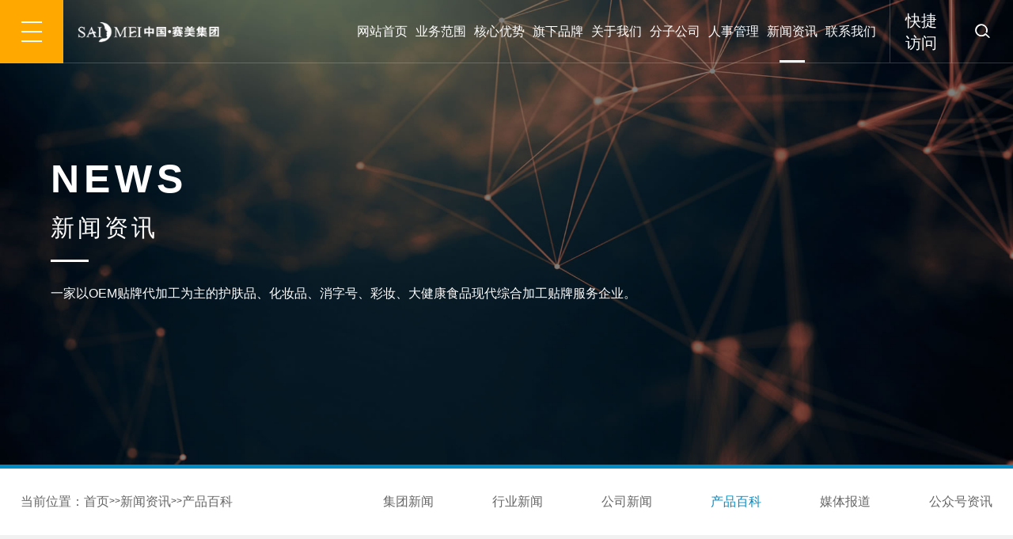

--- FILE ---
content_type: text/html; charset=utf-8
request_url: https://saimei.net.cn/news/baike/
body_size: 10439
content:
<!DOCTYPE html>
<html>

<head>
	<meta charset="utf-8" />
    <title>赛美集团产品百科常识普及-让更多人了解产品-产品百科-广东赛美化妆品有限公司</title>
    <meta name="description" content="赛美集团创始于广州目前已与国内诸多知名品牌及日化连锁品牌紧密合作，建立优质的合作关系。赛美自身具备强大的生产产能，完全能够满足国内一线品牌的产能要求。具备各类膏霜、洗护、彩妆、美容化妆品、护肤品、私密产品、大健康产品的生产条件和能力，年生产量可达数千万支，提供符合全球标准的OEM贴牌代加工。联系：13501516314 VX同号" />
	<meta name="keywords" content="NMN化妆品oem,NMN代加工生产厂家,化妆品贴牌,护肤品贴牌,赛美化妆品,赛美集团,广东赛美化妆品有限公司,广州赛美化妆品有限公司,广东赛美化妆品,化妆品代加工,化妆品加工厂家,护肤品加工厂,消字号加工厂家,代餐食品代加工,面膜贴牌代加工,面膜加工,精油加工" / >
	<meta name="viewport" content="width=device-width,initial-scale=1,maximum-scale=1,user-scalable=no">
	<meta http-equiv="X-UA-Compatible" content="IE=edge,chrome=1">
	<meta name="HandheldFriendly" content="true">
	<link href="/favicon.ico" rel="shortcut icon" type="image/x-icon">
	<link href="/static/css/swiper.min.css?version=22.2.24.5" rel="stylesheet" type="text/css" />
	<link href="/static/css/common.css?version=22.2.24.5" rel="stylesheet" type="text/css" />
	<link href="/static/css/style.css?version=22.2.24.5" rel="stylesheet" type="text/css" />
	<link href="/static/css/responsive.css?version=22.2.24.5" rel="stylesheet" type="text/css" />
	<script type="text/javascript" src="/static/js/jquery-2.2.4.min.js?version=22.2.24.5"></script>
	<!--[if lt IE 9]>
	<script type="text/javascript" src="/static/js/css3-mediaqueries.js?version=22.2.24.5"></script>
	<![endif]-->
	<style>
		.hh{text-indent: 2em;}
		.hh *{text-indent: 0;}
		.hh p{text-indent: 2em !important;}
	</style>
</head>
<body>
	<section class="wrapper">
	<section class="loader">
	<div class="loader-circular">
		<div class="circular circular1"></div>
		<div class="circular circular2"></div>
		<div class="circular circular3"></div>
		<div class="circular circular4"></div>
	</div>
	<div class="loader-text">
		<div class="loader-line left"></div>
		<div class="loader-line right"></div>
		<div class="loader-logo">
			<img src="/static/picture/logo1.png" alt=""/>
			<p><b id="scoreDisplay">0</b>%</p>
		</div>
	</div>
</section>
<!--微信分享-->	
<script src="https://res.wx.qq.com/open/js/jweixin-1.3.2.js"></script>
<!--    <script src="https://res2.wx.qq.com/open/js/jweixin-1.6.0.js"></script>	-->
<!--<script src="https://res.wx.qq.com/open/js/jweixin-1.0.0.js"></script>	-->
<script type="text/javascript">
    var  url="https://saimei.net.cn/news/baike/";
        //微信小程序分享的时候标题
        //{data:{}}
        wx.miniProgram.postMessage({
            data:{
                title: '产品百科-赛美集团产品百科常识普及-让更多人了解产品-广东赛美化妆品有限公司',
                desc: '赛美集团创始于广州目前已与国内诸多知名品牌及日化连锁品牌紧密合作，建立优质的合作关系。赛美自身具备强大的生产产能，完全能够满足国内一线品牌的产能要求。具备各类膏霜、洗护、彩妆、美容化妆品、护肤品、私密产品、大健康产品的生产条件和能力，年生产量可达数千万支，提供符合全球标准的OEM贴牌代加工。联系：13501516314 VX同号...' 
            }
        }); 
        //该方法在页面create完成之后就可以调用，不需要事件去触发，提前将信息发出去，等到点击分享的时候就可以获取到这个信息了       
    $.ajax({
        type : "get",
        url : "https://saimei.net.cn/jssdk.php?url="+url,
        dataType : "jsonp",
        jsonp: "callback",
        jsonpCallback:"success_jsonpCallback",
        success : function(data){
 
            wx.config({
                debug: false,
                appId: data.appId,
                timestamp: data.timestamp,
                nonceStr: data.nonceStr,
                signature: data.signature,
                jsApiList: [
                    'onMenuShareTimeline',//
                    'onMenuShareAppMessage',
                    'onMenuShareQQ',
                    'onMenuShareWeibo',
                    'onMenuShareQZone'
 
                ]
            });
        },
        error:function(data){
            alert("连接失败！");
        }
    });
    wx.ready(function () {
    // 在这里调用 API
        // 获取“分享到朋友圈”按钮点击状态及自定义分享内容接口
        wx.onMenuShareTimeline({
            title: '产品百科-赛美集团产品百科常识普及-让更多人了解产品-广东赛美化妆品有限公司', // 分享标题
            link: 'https://saimei.net.cn/news/baike/', // 分享链接
            imgUrl: '/static/images/20220303/1646270263327882.jpg', // 分享图标
            success: function () { 
                // 用户确认分享后执行的回调函数
            },
            cancel: function () { 
                // 用户取消分享后执行的回调函数
            }
        });
        // 获取“分享给朋友”按钮点击状态及自定义分享内容接口
        wx.onMenuShareAppMessage({
            title: '产品百科-赛美集团产品百科常识普及-让更多人了解产品-广东赛美化妆品有限公司', // 分享标题
            desc: '赛美集团创始于广州目前已与国内诸多知名品牌及日化连锁品牌紧密合作，建立优质的合作关系。赛美自身具备强大的生产产能，完全能够满足国内一线品牌的产能要求。具备各类膏霜、洗护、彩妆、美容化妆品、护肤品、私密产品、大健康产品的生产条件和能力，年生产量可达数千万支，提供符合全球标准的OEM贴牌代加工。联系：13501516314 VX同号...', // 分享描述
            link: 'https://saimei.net.cn/news/baike/', // 分享链接
            imgUrl: '/static/images/20220303/1646270263327882.jpg', // 分享图标
            type: '', // 分享类型,music、video或link，不填默认为link
            dataUrl: '', // 如果type是music或video，则要提供数据链接，默认为空
            success: function () { 
                // 用户确认分享后执行的回调函数
            },
            cancel: function () { 
                // 用户取消分享后执行的回调函数
            }
        });
		wx.onMenuShareQQ({// 分享到QQ
			title: '产品百科-赛美集团产品百科常识普及-让更多人了解产品-广东赛美化妆品有限公司', // 分享标题
			desc: '赛美集团创始于广州目前已与国内诸多知名品牌及日化连锁品牌紧密合作，建立优质的合作关系。赛美自身具备强大的生产产能，完全能够满足国内一线品牌的产能要求。具备各类膏霜、洗护、彩妆、美容化妆品、护肤品、私密产品、大健康产品的生产条件和能力，年生产量可达数千万支，提供符合全球标准的OEM贴牌代加工。联系：13501516314 VX同号...', // 分享描述
			link: 'https://saimei.net.cn/news/baike/', // 分享链接
			imgUrl: '/static/images/20220303/1646270263327882.jpg', // 分享图标
			success: function () { // 分享成功后的事件
			//window.location.href="http://跳转的网址"; 
			},
			cancel: function () { 
			}
		});
    });
</script>
<!--微信分享-->	
<header class="header">
	<div class="header__logo">
		<div class="menubtn">
			<span></span>
		</div>
		<div class="logo">
		<a href="/"><img class="show" src="/static/picture/logo1.png" alt=""/><img class="hide" src="/static/picture/logo2.png" alt=""/></a>
						<!--	<a href="/"><img class="show" src="/static/images/logo07191.png" alt=""/><img class="hide" src="/static/images/logo07192.png" alt=""/></a>-->
		</div>
	</div>
	<div class="header__rights clearfix">
		
		<ul class="navs clearfix">
			<li class=""><a href="/">网站首页</a></li>
			
            <li ><a href="/business/" title="业务范围">业务范围</a></li>
            
            <li ><a href="/advantage/" title="核心优势">核心优势</a></li>
            
            <li ><a href="/brand/" title="旗下品牌">旗下品牌</a></li>
            
            <li ><a href="/about/" title="关于我们">关于我们</a></li>
            
            <li ><a href="/branch/" title="分子公司">分子公司</a></li>
            
            <li ><a href="/personnel/" title="人事管理">人事管理</a></li>
            
            <li class="active"><a href="/news/" title="新闻资讯">新闻资讯</a></li>
            
            <li ><a href="/contact/" title="联系我们">联系我们</a></li>
            			
		</ul>
						    <style type="text/css">.enter-down{z-index: 99999!important;}</style>
		<div class="header__href clearfix">
			<div class="enterclose">
				<a href="#">快捷<br>访问</a>
				<div class="enter-down">
					<ul class="enter-list"><li><a href="//saimei.net.cn/hc2023/" target="_blank">赛美画册入口</a></li><li><a href="http://qy.saimei.net.cn/" target="_blank">清远产业园</a></li></ul>
				</div>
			</div>
			<div class="search">
				<form action="/search/" method="get" class="topsou">
					<a class="iconfont serachbtn" href="javascript:;">&#xe619;</a>
					<input type="hidden" name="field" value="title" >
                    
                    <input type="hidden" name="searchtpl" value="newsearch.html" >
					<input type="hidden" name="scode" value="104,109,115" >                    
                    
					<input type="submit" class="iconfont sub" value="&#xe619;"/>
					<div class="serch-text">
						<input type="text" name="keyword" value="" required placeholder="输入关键字"/>
					</div>
				</form>
			</div>
		</div>
	</div>
	<!--menu下拉-->
	<div class="header__menus">
		<div class="header__menu--wrap">
				<ul class="header__menu__item">
				    
						<li><a href="/business/#hxyw" title="核心业务">核心业务</a></li>
                    
						<li><a href="/business/#hzms" title="合作模式">合作模式</a></li>
                    
						<li><a href="/business/#hzlc" title="合作流程">合作流程</a></li>
                    
						<li><a href="/products/" title="产品中心">产品中心</a></li>														
				</ul>					
			<ul class="header__menu__item">
				    
						<li><a href="/advantage/#development" title="研发优势">研发优势</a></li>
                    
						<li><a href="/advantage/#management" title="管理优势">管理优势</a></li>
                    
						<li><a href="/advantage/#quality" title="品质优势">品质优势</a></li>
                    
						<li><a href="/advantage/#capacity" title="产能优势">产能优势</a></li>
                    
						<li><a href="/advantage/#equipment" title="设备优势">设备优势</a></li>
                    
						<li><a href="/advantage/#service" title="售后优势">售后优势</a></li>
                    
						<li><a href="/advantage/#innovation" title="创新优势">创新优势</a></li>
                    
						<li><a href="/advantage/#marketing" title="营销优势">营销优势</a></li>
                    					
							</ul>
						
			<ul class="header__menu__item">
				    
						<li><a href="/brand/#cooperate1" title="集万草®">集万草®</a></li>
                    
						<li><a href="/brand/#cooperate2" title="完美宜生®">完美宜生®</a></li>
                    
						<li><a href="/brand/#cooperate3" title="抖抖舒®">抖抖舒®</a></li>
                    
						<li><a href="/brand/#cooperate4" title="赛美姿®">赛美姿®</a></li>
                    
						<li><a href="/brand/#cooperate5" title="赛美雅®">赛美雅®</a></li>
                    												
							</ul>
						
			<ul class="header__menu__item">
				    
						<li><a href="/about/#saimei1" title="集团简介">集团简介</a></li>
                    
						<li><a href="/about/#saimei2" title="企业文化">企业文化</a></li>
                    
						<li><a href="/about/#saimei3" title="发展历程">发展历程</a></li>
                    
						<li><a href="/about/#saimei4" title="资质荣誉">资质荣誉</a></li>
                    
						<li><a href="/about/team/" title="团队风采">团队风采</a></li>
                    												
							</ul>
						
			<ul class="header__menu__item">								
				    
						<li><a href="/branch/#99" title="赛美化妆品">赛美化妆品</a></li>
                    
						<li><a href="/branch/#100" title="赛美药业">赛美药业</a></li>
                    
						<li><a href="/branch/#101" title="赛美食品">赛美食品</a></li>
                    
						<li><a href="/branch/#102" title="赛美投资管理">赛美投资管理</a></li>
                    
						<li><a href="/branch/#103" title="赛美优品">赛美优品</a></li>
                    								
							</ul>
						
						
			<ul class="header__menu__item">
				    
						<li><a href="/personnel/leadership/" title="领导团队">领导团队</a></li>
                    
						<li><a href="/personnel/business/" title="业务精英">业务精英</a></li>
                    								
							</ul>
			<ul class="header__menu__item">
				    
						<li><a href="/news/group/" title="集团新闻">集团新闻</a></li>
                    
						<li><a href="/news/industry/" title="行业新闻">行业新闻</a></li>
                    
						<li><a href="/news/company/" title="公司新闻">公司新闻</a></li>
                    
						<li><a href="/news/baike/" title="产品百科">产品百科</a></li>
                    
						<li><a href="/news/media/" title="媒体报道">媒体报道</a></li>
                    
						<li><a href="/news/mp/" title="公众号资讯">公众号资讯</a></li>
                    								
							</ul>							
<!--联系我们-->						
			<ul class="header__menu__item">
				    
						<li><a href="/contact/job/" title="招贤纳士">招贤纳士</a></li>
                    			    
							</ul>
<!--联系我们-->							
					</div>
	</div>
	<div class="navs__pop">
		<div class="navs__menu-wrap">
			<div class="Circles js-circles">
				<div class="Circles-circle">
					<div class="Circles-dot" ></div>
				</div>
				<div class="Circles-circle">
					<div class="Circles-dot"></div>
				</div>
				<div class="Circles-circle">
					<div class="Circles-dot" ></div>
				</div>
				<div class="Circles-circle">
					<div class="Circles-dot" ></div>
				</div>
				<div class="Circles-circle">
					<div class="Circles-dot" ></div>
				</div>
			</div>
			<div class="navs__menus">
				<div class="navs__logos">
				<a href="/"><img src="/static/picture/logo1.png" alt=""/></a>
					<!--	<a href="/"><img src="/static/images/logo07191.png" alt=""/></a>-->
				</div>
				<div class="navs__li">
					<dl class="navs__item">
						<dt><a href="/">网站首页</a></dt>
					</dl>
                   
					<dl class="navs__item">
						<dt><a href="/business/" title="业务范围">业务范围</a></dt>
						<dd>
  
                	<p><a href="/business/#hxyw" title="核心业务">核心业务</a></p>
  
                	<p><a href="/business/#hzms" title="合作模式">合作模式</a></p>
  
                	<p><a href="/business/#hzlc" title="合作流程">合作流程</a></p>
  

                     <p><a href="/products/" title="产品中心">产品中心</a></p>

						</dd>
					</dl>
                   
					<dl class="navs__item">
						<dt><a href="/advantage/" title="核心优势">核心优势</a></dt>
						<dd>
  
                	<p><a href="/advantage/#development" title="研发优势">研发优势</a></p>
  
                	<p><a href="/advantage/#management" title="管理优势">管理优势</a></p>
  
                	<p><a href="/advantage/#quality" title="品质优势">品质优势</a></p>
  
                	<p><a href="/advantage/#capacity" title="产能优势">产能优势</a></p>
  
                	<p><a href="/advantage/#equipment" title="设备优势">设备优势</a></p>
  
                	<p><a href="/advantage/#service" title="售后优势">售后优势</a></p>
  
                	<p><a href="/advantage/#innovation" title="创新优势">创新优势</a></p>
  
                	<p><a href="/advantage/#marketing" title="营销优势">营销优势</a></p>
  


						</dd>
					</dl>
                   
					<dl class="navs__item">
						<dt><a href="/brand/" title="旗下品牌">旗下品牌</a></dt>
						<dd>
  
                	<p><a href="/brand/#cooperate1" title="集万草®">集万草®</a></p>
  
                	<p><a href="/brand/#cooperate2" title="完美宜生®">完美宜生®</a></p>
  
                	<p><a href="/brand/#cooperate3" title="抖抖舒®">抖抖舒®</a></p>
  
                	<p><a href="/brand/#cooperate4" title="赛美姿®">赛美姿®</a></p>
  
                	<p><a href="/brand/#cooperate5" title="赛美雅®">赛美雅®</a></p>
  


						</dd>
					</dl>
                   
					<dl class="navs__item">
						<dt><a href="/about/" title="关于我们">关于我们</a></dt>
						<dd>
  
                	<p><a href="/about/#saimei1" title="集团简介">集团简介</a></p>
  
                	<p><a href="/about/#saimei2" title="企业文化">企业文化</a></p>
  
                	<p><a href="/about/#saimei3" title="发展历程">发展历程</a></p>
  
                	<p><a href="/about/#saimei4" title="资质荣誉">资质荣誉</a></p>
  
                	<p><a href="/about/team/" title="团队风采">团队风采</a></p>
  


						</dd>
					</dl>
                   
					<dl class="navs__item">
						<dt><a href="/branch/" title="分子公司">分子公司</a></dt>
						<dd>
  
                	<p><a href="/branch/#99" title="赛美化妆品">赛美化妆品</a></p>
  
                	<p><a href="/branch/#100" title="赛美药业">赛美药业</a></p>
  
                	<p><a href="/branch/#101" title="赛美食品">赛美食品</a></p>
  
                	<p><a href="/branch/#102" title="赛美投资管理">赛美投资管理</a></p>
  
                	<p><a href="/branch/#103" title="赛美优品">赛美优品</a></p>
  


						</dd>
					</dl>
                   
					<dl class="navs__item">
						<dt><a href="/personnel/" title="人事管理">人事管理</a></dt>
						<dd>
  
                	<p><a href="/personnel/leadership/" title="领导团队">领导团队</a></p>
  
                	<p><a href="/personnel/business/" title="业务精英">业务精英</a></p>
  


						</dd>
					</dl>
                   
					<dl class="navs__item">
						<dt><a href="/news/" title="新闻资讯">新闻资讯</a></dt>
						<dd>
  
                	<p><a href="/news/group/" title="集团新闻">集团新闻</a></p>
  
                	<p><a href="/news/industry/" title="行业新闻">行业新闻</a></p>
  
                	<p><a href="/news/company/" title="公司新闻">公司新闻</a></p>
  
                	<p><a href="/news/baike/" title="产品百科">产品百科</a></p>
  
                	<p><a href="/news/media/" title="媒体报道">媒体报道</a></p>
  
                	<p><a href="/news/mp/" title="公众号资讯">公众号资讯</a></p>
  


						</dd>
					</dl>
                   
					<dl class="navs__item">
						<dt><a href="/contact/" title="联系我们">联系我们</a></dt>
						<dd>
  
                	<p><a href="/contact/job/" title="招贤纳士">招贤纳士</a></p>
  


						</dd>
					</dl>

									</div>
			</div>
		</div>
	</div>
</header>
	<div class="spaces"></div>
	<div class="pbanner">
	<figure><img class="lazy" src="/static/images/news.jpg" data-original="/static/images/news.jpg" alt=""/></figure>
	<div class="ptext">
		<small>News</small>
		<strong>新闻资讯</strong>
		<p>一家以OEM贴牌代加工为主的护肤品、化妆品、消字号、彩妆、大健康食品现代综合加工贴牌服务企业。</p>
	</div>
</div>	<div class="innerpage-menu ">
	<div class="innerpage-wrap inner">
		<div class="posite">
			<span>当前位置：</span>
			<a href="/">首页</a> >> <a href="/news/">新闻资讯</a> >> <a href="/news/baike/">产品百科</a>
		</div>
		<ul class="leval-menu">
		    
            <li ><a href="/news/group/" title="集团新闻">集团新闻</a></li>
            
            <li ><a href="/news/industry/" title="行业新闻">行业新闻</a></li>
            
            <li ><a href="/news/company/" title="公司新闻">公司新闻</a></li>
            
            <li class="active"><a href="/news/baike/" title="产品百科">产品百科</a></li>
            
            <li ><a href="/news/media/" title="媒体报道">媒体报道</a></li>
            
            <li ><a href="/news/mp/" title="公众号资讯">公众号资讯</a></li>
            
								</ul>
	</div>
</div>
<!--SAIMEI START -->
		<section class="news-dynamic">
		<div class="news-dynamic-wrap inner">
			<div class="news-hiddens Processed in 0.416708 second(s).835">
				<div class="news-swiper swiper-container Processed in 0.416708 second(s).61">
					<div class="swiper-wrapper Processed in 0.416708 second(s).991">
					    
						<div class="swiper-slide news-slide Processed in 0.416708 second(s).6512913">
							<a title="进行妇科凝胶加工要选消字号代贴牌厂家企业" href="//saimei.net.cn/news/baike/xzh/2913.html">
								<figure><img src="https://img3.912688.com/60328C76DBA05468DBD6233354608139.jpg" alt="进行妇科凝胶加工要选消字号代贴牌厂家企业"/></figure>
								<div class="news-infos">
									<strong>进行妇科凝胶加工要选消字号代贴牌厂家企业</strong>
									<p>什么是“消字号”用品?消字号用品属于**卫生部门颁布的消毒用品种类。根据卫生部《消毒管理办法》及卫生部公告2003年第24号文件规定，消毒产品分为消毒剂类、消毒器械类、卫生用品类三大类，其中抑菌洗液代工厂卫生用品包括卫生巾、卫生护垫等妇女经期卫生用品，以及皮肤、粘膜抗(抑)菌洗剂等品种。要了解消字号产品，必须</p>
									<span>查看详情</span>
								</div>
							</a>
						</div>
 	                    
						<div class="swiper-slide news-slide Processed in 0.416708 second(s).6512581">
							<a title="改善肌肤松护肤品加工厂怎么做弛 做紧致女人" href="//saimei.net.cn/news/baike/hufu/2581.html">
								<figure><img src="https://img.saimei.net.cn/2022M1d3/copi2ume5mh.jpg" alt="改善肌肤松护肤品加工厂怎么做弛 做紧致女人"/></figure>
								<div class="news-infos">
									<strong>改善肌肤松护肤品加工厂怎么做弛 做紧致女人</strong>
									<p>女人到了40岁，会涌现皮肤败坏的景象，如许看起来异常老，这对于爱漂亮的女性来讲是个严峻的进攻。是否是很想改良肌肤状态，但又没有晓得若何改良皮肤败坏呢?莫慌，随着小编来领会下吧。改良皮肤败坏设施1、补胶原卵白皮广州赛美食品oem肤败坏没有弹性，次要是由于胶原卵白的丧失。日常平凡多吃1些胶原卵白含</p>
									<span>查看详情</span>
								</div>
							</a>
						</div>
 	                    
						<div class="swiper-slide news-slide Processed in 0.416708 second(s).6512566">
							<a title="预防肌护肤品oem贴牌在这里都有肤老化 天冷更不能偷懒" href="//saimei.net.cn/news/baike/hufu/2566.html">
								<figure><img src="https://cbu01.alicdn.com/img/ibank/2020/588/867/21440768885_1924104402.jpg" alt="预防肌护肤品oem贴牌在这里都有肤老化 天冷更不能偷懒"/></figure>
								<div class="news-infos">
									<strong>预防肌护肤品oem贴牌在这里都有肤老化 天冷更不能偷懒</strong>
									<p>美眉们正在抗衡肌肤年轻的路途上是走得异常果断且寻觅着的，我们1直都正在摸索如何让肌肤年轻得慢1些，或是基本就没有要年轻，对于此，美眉们领会得也其实不10分具体，1年4季都要防晒，这小大都的女性伴侣们都晓得，然则，光靠防晒就可以够抵制肌肤年轻吗?没有是的，抗衡肌肤年轻，不克不及偷1点的懒哦，假如你想出门</p>
									<span>查看详情</span>
								</div>
							</a>
						</div>
 	                    
						<div class="swiper-slide news-slide Processed in 0.416708 second(s).651850">
							<a title="如何使用精油提神" href="//saimei.net.cn/news/baike/850.html">
								<figure><img src="/uploads/allimg/220103/1K60610P-0-lp.jpg" alt="如何使用精油提神"/></figure>
								<div class="news-infos">
									<strong>如何使用精油提神</strong>
									<p>假期已经过去一段时间，上班的上班，开学的都开学了，不过“时差”好像还没倒过来。早上起不来，晚上睡不着，导致上班总是没精打采，上课总是瞌睡连连，做什么事都没劲。用精</p>
									<span>查看详情</span>
								</div>
							</a>
						</div>
 	                     						

											</div>
					<div class="swiper-pagination"></div>
				</div>
			</div>
		</div>
	</section>
		<section class="group-news Processed in 0.416708 second(s).593">
		<div class="group-wrap inner Processed in 0.416708 second(s).352">
			<h4 class="group-tt">产品百科</h4>
			<ul class="group-list clearfix Processed in 0.416708 second(s).460">
					
				<li id="Processed in 0.416708 second(s).4973809">
					<a title="您知道么？全球化妆品oem代工厂家企业排名" href="//saimei.net.cn/news/baike/hufu/3809.html">
						<figure>
							<img class="lazy" src="https://cbu01.alicdn.com/img/ibank/2020/777/179/19228971777_1924104402.jpg" data-original="https://cbu01.alicdn.com/img/ibank/2020/777/179/19228971777_1924104402.jpg" alt="您知道么？全球化妆品oem代工厂家企业排名"/>
						</figure>
						<div class="group-down">
							<strong>您知道么？全球化妆品oem代工厂家企业排名</strong>
							<time>2023-01-09</time>
							<span>查看详情</span>
						</div>
					</a>
				</li>
					
				<li id="Processed in 0.416708 second(s).4973808">
					<a title="化妆品oem代工需要多少钱?化妆品代工如何计算代工费用？" href="//saimei.net.cn/news/baike/hufu/3808.html">
						<figure>
							<img class="lazy" src="https://cbu01.alicdn.com/img/ibank/2020/158/589/20368985851_1924104402.jpg" data-original="https://cbu01.alicdn.com/img/ibank/2020/158/589/20368985851_1924104402.jpg" alt="化妆品oem代工需要多少钱?化妆品代工如何计算代工费用？"/>
						</figure>
						<div class="group-down">
							<strong>化妆品oem代工需要多少钱?化妆品代工如何计算代工费用？</strong>
							<time>2023-01-09</time>
							<span>查看详情</span>
						</div>
					</a>
				</li>
					
				<li id="Processed in 0.416708 second(s).4973807">
					<a title="化妆品oem代工需要办理哪些手续？" href="//saimei.net.cn/news/baike/hufu/3807.html">
						<figure>
							<img class="lazy" src="https://cbu01.alicdn.com/img/ibank/O1CN01ebTPUc1qSl2Cr100T_!!3658835495-0-cib.jpg" data-original="https://cbu01.alicdn.com/img/ibank/O1CN01ebTPUc1qSl2Cr100T_!!3658835495-0-cib.jpg" alt="化妆品oem代工需要办理哪些手续？"/>
						</figure>
						<div class="group-down">
							<strong>化妆品oem代工需要办理哪些手续？</strong>
							<time>2023-01-09</time>
							<span>查看详情</span>
						</div>
					</a>
				</li>
					
				<li id="Processed in 0.416708 second(s).4973806">
					<a title="化妆品怎么寻找一手厂家货源？化妆品如何寻找进货渠道？" href="//saimei.net.cn/news/baike/hufu/3806.html">
						<figure>
							<img class="lazy" src="https://cbu01.alicdn.com/img/ibank/2020/770/596/20608695077_1924104402.jpg" data-original="https://cbu01.alicdn.com/img/ibank/2020/770/596/20608695077_1924104402.jpg" alt="化妆品怎么寻找一手厂家货源？化妆品如何寻找进货渠道？"/>
						</figure>
						<div class="group-down">
							<strong>化妆品怎么寻找一手厂家货源？化妆品如何寻找进货渠道？</strong>
							<time>2023-01-09</time>
							<span>查看详情</span>
						</div>
					</a>
				</li>
					
				<li id="Processed in 0.416708 second(s).4973804">
					<a title="复刻出品是什么意思？" href="//saimei.net.cn/news/baike/hufu/3804.html">
						<figure>
							<img class="lazy" src="https://cbu01.alicdn.com/img/ibank/O1CN01meR1gV1qSl3uS6ZgQ_!!3658835495-0-cib.jpg" data-original="https://cbu01.alicdn.com/img/ibank/O1CN01meR1gV1qSl3uS6ZgQ_!!3658835495-0-cib.jpg" alt="复刻出品是什么意思？"/>
						</figure>
						<div class="group-down">
							<strong>复刻出品是什么意思？</strong>
							<time>2023-01-09</time>
							<span>查看详情</span>
						</div>
					</a>
				</li>
					
				<li id="Processed in 0.416708 second(s).4973802">
					<a title="化妆品代工，中国化妆品oem代工厂排名！" href="//saimei.net.cn/news/baike/hufu/3802.html">
						<figure>
							<img class="lazy" src="https://cbu01.alicdn.com/img/ibank/2020/414/018/21690810414_1924104402.jpg" data-original="https://cbu01.alicdn.com/img/ibank/2020/414/018/21690810414_1924104402.jpg" alt="化妆品代工，中国化妆品oem代工厂排名！"/>
						</figure>
						<div class="group-down">
							<strong>化妆品代工，中国化妆品oem代工厂排名！</strong>
							<time>2023-01-09</time>
							<span>查看详情</span>
						</div>
					</a>
				</li>
					
				<li id="Processed in 0.416708 second(s).4973801">
					<a title="化妆品oem代工多少钱？化妆品贴牌代工价格怎么定？" href="//saimei.net.cn/news/baike/hufu/3801.html">
						<figure>
							<img class="lazy" src="https://cbu01.alicdn.com/img/ibank/O1CN01ebTPUc1qSl2Cr100T_!!3658835495-0-cib.jpg" data-original="https://cbu01.alicdn.com/img/ibank/O1CN01ebTPUc1qSl2Cr100T_!!3658835495-0-cib.jpg" alt="化妆品oem代工多少钱？化妆品贴牌代工价格怎么定？"/>
						</figure>
						<div class="group-down">
							<strong>化妆品oem代工多少钱？化妆品贴牌代工价格怎么定？</strong>
							<time>2023-01-09</time>
							<span>查看详情</span>
						</div>
					</a>
				</li>
					
				<li id="Processed in 0.416708 second(s).4973800">
					<a title="化妆品oem工厂代工，化妆品贴牌代加工企业网站哪家好？" href="//saimei.net.cn/news/baike/hufu/3800.html">
						<figure>
							<img class="lazy" src="https://img.saimei.net.cn/2022M1d3/1lc5edp0dum.jpg" data-original="https://img.saimei.net.cn/2022M1d3/1lc5edp0dum.jpg" alt="化妆品oem工厂代工，化妆品贴牌代加工企业网站哪家好？"/>
						</figure>
						<div class="group-down">
							<strong>化妆品oem工厂代工，化妆品贴牌代加工企业网站哪家好？</strong>
							<time>2023-01-09</time>
							<span>查看详情</span>
						</div>
					</a>
				</li>
					
				<li id="Processed in 0.416708 second(s).4973768">
					<a title="化妆品oem代工厂一样产品就只有一样吗？" href="//saimei.net.cn/news/baike/hufu/3768.html">
						<figure>
							<img class="lazy" src="https://cbu01.alicdn.com/img/ibank/2020/253/881/21754188352_1924104402.jpg" data-original="https://cbu01.alicdn.com/img/ibank/2020/253/881/21754188352_1924104402.jpg" alt="化妆品oem代工厂一样产品就只有一样吗？"/>
						</figure>
						<div class="group-down">
							<strong>化妆品oem代工厂一样产品就只有一样吗？</strong>
							<time>2023-01-08</time>
							<span>查看详情</span>
						</div>
					</a>
				</li>
					
				<li id="Processed in 0.416708 second(s).4973767">
					<a title="化妆品oem代工厂产品跟**有哪些区别？" href="//saimei.net.cn/news/baike/hufu/3767.html">
						<figure>
							<img class="lazy" src="https://img.saimei.net.cn/2022M1d3/vxrk4gcrmyv.jpg" data-original="https://img.saimei.net.cn/2022M1d3/vxrk4gcrmyv.jpg" alt="化妆品oem代工厂产品跟**有哪些区别？"/>
						</figure>
						<div class="group-down">
							<strong>化妆品oem代工厂产品跟**有哪些区别？</strong>
							<time>2023-01-08</time>
							<span>查看详情</span>
						</div>
					</a>
				</li>
					
				<li id="Processed in 0.416708 second(s).4973766">
					<a title="广州成为“化妆品oem代工之都”" href="//saimei.net.cn/news/baike/hufu/3766.html">
						<figure>
							<img class="lazy" src="https://cbu01.alicdn.com/img/ibank/O1CN01VNFLRU1qSl3ie9MRC_!!3658835495-0-cib.jpg" data-original="https://cbu01.alicdn.com/img/ibank/O1CN01VNFLRU1qSl3ie9MRC_!!3658835495-0-cib.jpg" alt="广州成为“化妆品oem代工之都”"/>
						</figure>
						<div class="group-down">
							<strong>广州成为“化妆品oem代工之都”</strong>
							<time>2023-01-08</time>
							<span>查看详情</span>
						</div>
					</a>
				</li>
					
				<li id="Processed in 0.416708 second(s).4973765">
					<a title="美妆代工厂被“拼单”，oem化妆品代工厂赚的只是辛苦钱！" href="//saimei.net.cn/news/baike/hufu/3765.html">
						<figure>
							<img class="lazy" src="https://cbu01.alicdn.com/img/ibank/2020/083/831/22031138380_1924104402.jpg" data-original="https://cbu01.alicdn.com/img/ibank/2020/083/831/22031138380_1924104402.jpg" alt="美妆代工厂被“拼单”，oem化妆品代工厂赚的只是辛苦钱！"/>
						</figure>
						<div class="group-down">
							<strong>美妆代工厂被“拼单”，oem化妆品代工厂赚的只是辛苦钱！</strong>
							<time>2023-01-08</time>
							<span>查看详情</span>
						</div>
					</a>
				</li>
	  				
							</ul>
                            
							<div class="pagelists Processed in 0.416708 second(s).787"><a transition='0.5s' href='/news/baike/'>首页</a><a class='iconfont' transition='0.5s' disabled='disabled' href='javascript:;'>&#xe62b;</a><a href="/news/baike/" class="page-num page-num-current">1</a><a href="/news/baike_2/" class="page-num">2</a><a href="/news/baike_3/" class="page-num">3</a><a href="/news/baike_4/" class="page-num">4</a><a href="/news/baike_5/" class="page-num">5</a><a class='iconfont pagelast' transition='0.5s' href='/news/baike_2/'>&#xe62b;</a><a  transition='0.5s' href='/news/baike_28/'>末页</a></div>
		</div>
	</section>
<!--SAIMEI END -->
<style type="text/css">
<!-- /* SAIMEI footer 底部样式 */ -->
.footer2 div,p{max-height: 10000rem;}
	width: 100%; height: 1px; background-color: rgba(255,255,255,0.05);}
.clearfloat { clear:both; height:0; font-size: 0px; line-height: 0px; overflow:hidden; visibility:hidden; }
.clearfix:after { content: "."; display: block; clear: both; visibility: hidden; line-height: 0; height: 0; font-size:0; }
.clearfix { *zoom:1;}
	
.footnav{ font-size: 0; height: 40px; line-height: 40px; text-align: center;}
.footnav a{ font-size: 14px; color: #ababab; display: inline-block; position: relative; z-index: 1;}
.footnav a:after{ content: ''; position: absolute; left: 50%; bottom: -20px; z-index: 0;
	width: 0; height: 1px; margin-left: 0; background-color: #16aab8; transition: 0.3s;}
.footnav a:hover{ color: #fff;}
.footnav a:hover:after{ width: 32px; margin-left: -16px;}
.footnav i{ font-size: 16px; color: #666; margin: 0 40px; display: inline-block;}
@media screen and (max-width:1380px){
	.footnav i{ margin: 0 20px;}
}
@media screen and (max-width:960px){
	.footnav i{ margin: 0 10px;}
}
@media screen and (max-width:800px){
	.footnav{ height: auto;}
	.footnav a{ padding: 0 20px;}
	.footnav i{ display: none;}
	.footnav a:after{ bottom: 0;}
}
@media screen and (max-width:1080px){
	.cer5{ max-width: 900px; margin: 0 auto; padding: 0 30px;}
}
@media screen and (max-width:750px){
	.footnav a{ font-size: 18px; line-height: 50px; padding: 0 15px;}
}


.cer5{ padding: 0 6%;}
.footer2{
  left: 0;
  bottom: 0;
  padding: 17px 0;
  z-index: 5;
  width:100%;
  background: rgba(50, 66, 73, 0.5);
  text-align: left;
 background-color: #008bc4; padding: 35px 0 25px;
 }

.footinfo{ float: left; margin-top: 12px;}
.footinfo p{ line-height: 34px; color: rgba(255,255,255,0.5); padding-left: 27px; background-repeat: no-repeat;}
.footinfo p.flx1{ background-image: url('/static/images/flx1.png');background-position: 2px 9px;}
.footinfo p.flx2{ background-image: url('/static/images/flx2.png');background-position: 1px 9px;}
.footinfo p.flx3{ background-image: url('/static/images/flx3.png');background-position: 0 11px;}
.footinfo span{ display: inline-block;}
.footinfo a{ display: inline-block; color: rgba(255,255,255,0.5);}
.footinfo a:hover{ color: rgba(255,255,255,0.9);}


.footlogo{ float: left; width: 170px; margin-right: 80px;}
.footlogo a{ display: block; height: 116px; line-height: 116px; font-size: 0;}

.footright{ float: right;}

.footewm{ display: inline-block; width: 120px; text-align: center;}
.footewm img{ display: block; width: 120px; height: 120px;}
.footewm p{ color: #ffffff; line-height: 28px; margin-top: 6px;}

.foottel{ display: inline-block; height: 120px; vertical-align: top;
	margin-right: 20px; line-height: 120px; font-size: 0;}

@media screen and (max-width:1400px){
	.footlogo{ margin-right: 40px;}
	.footinfo{ width: 380px; margin-top: 0;}
}
@media screen and (max-width:1200px){
	.footlogo{ display: none;}
}
@media screen and (max-width:1080px){
	.cer5{ max-width: 900px; margin: 0 auto; padding: 0 30px;}
}
@media screen and (max-width:860px){
	.foottel{ display: none;}
}
@media screen and (max-width:750px){
	.footer2{ padding: 30px 0;display:none;}
	.footright{ display: none;}
	.footinfo{ float: none; width: 100%; font-size: 18px;}
	.footinfo p{ line-height: 1.7em; padding-left: 0;}
	.footinfo p.flx1,.footinfo p.flx2,.footinfo p.flx3{ background-image: none;}
	.footinfo p span{ display: none;}
	/*.footinfo p.flx1{ max-width: 80%; margin: 0 auto;}*/
}


.footer3{ background-color: #202020; padding: 10px 0; text-align: center;}
.footer3 .cer2{ line-height: 30px; color: rgba(255,255,255,0.3);}
.footer3 span{ display: inline-block; margin:0 10px;}
.footer3 a{ display: inline-block; color: rgba(255,255,255,0.3);}
.footer3 a img{ margin:0 10px; position: relative; top:-2px;}


@media screen and (max-width:1050px){
	.footer3{ padding: 20px 0;}
	.footer3 .cer2{ height: auto; line-height: 1.8em;}
}
@media screen and (max-width:750px){
	.footer3{ text-align: left;}
}

.totop{ position: fixed; width: 53px; height: 53px; right: 20px; bottom: 100px; z-index: 10; 
 	background: #1fb5b0 url('/static/images/up.png') center no-repeat; cursor: pointer;}
.totop:hover{ background-color: #27e5df;}
@media screen and (max-width:750px){
	.totop{ bottom: 200px;}
}
.home__footer2{background-color:#0082d4!important}
.footer-links {
	position: relative;
	z-index: 1;
	text-align: center;
	width: 100%;
	background-color: #008bc4;	
	padding: 10px 0 10px 0;
	margin: 0 auto;
	font-size: 12px;
	line-height: 24px;
	/*border-top: 1px solid white;
	border-bottom: 1px solid white;*/
}

.footer-links span {
	position: absolute;
	left: 0;
}

.footer-links a {
	padding: 0 5px;
	margin: 0 5px;
	color:white;
}
</style>					

					<!--  -->

<div class="footer2">
    <div class="cer5 clearfix">
        <div class="footlogo"><a href="/"><img src="/static/images/footer.png" style="vertical-align: middle;" alt=""/></a></div>

        <div class="footinfo">
            <p class="flx2"><a href="tel:13501516314">全国24小时服务热线：13501516314</a></p>
            <p class="flx3"><a href="javascript:;">邮箱：info@saimei.net.cn</a></p>
             <p class="flx1">公司地址：中国.广东.广州市花都区清塘路绿地国际空港中心2地块1栋5层</p>
             <p class="flx1">工厂地址：中国.广东.清远市清城区石角镇循环经济产业园界牌村内23号</p>             
        </div>

        <div class="footright">
            <div class="foottel"><a href="tel:13501516314"><img src="/static/images/tel-f2.png" alt=""/></a></div>
            <div class="footewm">
                <img src="/static/images/footerewm.jpg" alt="">
                <p>扫一扫关注公司公众号</p>
            </div>
        </div>
    </div>
</div>		
<div class="footer-links">
					<!-- 站内导航链接循环开始 -->
					<a title="站内导航" style="color:white">站内导航：</a>
             
             <a href="/mian-mo-jia-gong/" title="面膜加工">面膜加工</a>
              
             <a href="/jing-you-jia-gong/" title="精油加工">精油加工</a>
              
             <a href="/hua-zhuang-pin-dai-jia-gong/" title="化妆品代加工">化妆品代加工</a>
              
             <a href="/hu-fu-pin-dai-jia-gong/" title="护肤品代加工">护肤品代加工</a>
              
             <a href="/si-mi-ning-jiao-dai-jia-gong/" title="私密凝胶代加工">私密凝胶代加工</a>
              
             
               
             <a href="https://saimei.net.cn/sitemap.html" title="网站地图" target="_blank">网站地图</a>
					
					<!-- 站内导航链接循环结束 -->
				</div>
            <div class="home__footer2">				
						<p>版权所有&copy 2009-2025 <a href="https://saimei.net.cn">广东赛美集团</a>  <a href="https://beian.miit.gov.cn/" target="_blank">粤ICP备2021154378号</a></p>					
						<div class="enter" id="enter-second">
							<span>快捷访问<i class="iconfont">&#xecf1;</i></span>
							<div class="enter-down">
								<ul class="enter-list">
								<li><a href="//saimei.net.cn/hc2023/" target="_blank">赛美画册入口</a></li><li><a href="http://qy.saimei.net.cn/" target="_blank">清远产业园</a></li>
								</ul>
							</div>

						</div>	
						<div class="enter-tel">
							<span><a href="tel:13501516314"><i class="iconfont">&#xe615;</i>电话咨询</a></span>
						</div>							
		                 </div> 						
					</div>
			</div>

<!--返回顶部-->
<a href="#0" class="cd-top">Top</a>
<script type="text/javascript" src="/static/js/plugin.js?version=22.2.24.5"></script>
<script type="text/javascript" src="/static/js/page.js?version=22.2.24.5"></script>
<script type="text/javascript" src="/static/js/index.js?version=22.2.24.5"></script>
<div style="display: none !important;">
<!--站长统计-->
<script>
var _hmt = _hmt || [];
(function() {
  var hm = document.createElement("script");
  hm.src = "https://hm.baidu.com/hm.js?36f197184e0b5a041bc50685b7f3444a";
  var s = document.getElementsByTagName("script")[0]; 
  s.parentNode.insertBefore(hm, s);
})();
</script>
</div>
</section>
<script>
	new Swiper('.news-swiper', {
		speed: 1000,
		slidesPerView: 1,
		parallax: true,
		loop: true,
		autoplay : 3000,
		pagination : '.swiper-pagination',
		paginationClickable :'true',
		spaceBetween : 10,
	});
</script>
		<script>
			$('.introduct__item p b').countUp({
				time: 2050, 
			});

			$('.history-year').slick({
				slidesToShow: 4,
				slidesToScroll: 1,
				asNavFor: '.history-swiper',
				dots: false,
				infinite: false,
				arrows: false,
				centerMode: false,
				focusOnSelect: true,
				responsive: [{
					breakpoint: 640,
					settings: {
						slidesToShow: 4,
						slidesToScroll: 1,
					}
				},{
					breakpoint: 480,
					settings: {
						slidesToShow: 3,
						slidesToScroll: 1,
					}
				}]
			});

			$('.history-swiper').slick({
				slidesToShow: 1,
				slidesToScroll: 1,
				arrows: true,
				infinite: false,
				prevArrow: $('.history__prev span.prev'),
				nextArrow: $('.history__prev span.next'),
				asNavFor: '.history-year'
			});

			$(".honor-btns li").click(function(){
				$(this).addClass("active").siblings().removeClass("active");
				$(".honors-li").eq($(this).index()).addClass("active").siblings().removeClass("active");
			});
		</script>
<script>
	$('.article-block li.lm').click(function () {
		var url=$(this).attr('data-url');
//		console.log(url);
		$('#rz_url').attr('href',url);
	})
</script>



</body>
</html>

--- FILE ---
content_type: text/html; charset=UTF-8
request_url: https://saimei.net.cn/jssdk.php?url=https://saimei.net.cn/news/baike/&callback=success_jsonpCallback&_=1763108106987
body_size: 197
content:
success_jsonpCallback({"appId":"appid","timestamp":1763108108,"nonceStr":"4tDS04YX5As7twC0","signature":"d235bbc7789e4fe292b399123b2e4b57bf0e77c7","url":"https:\/\/saimei.net.cn\/news\/baike\/"})

--- FILE ---
content_type: text/css
request_url: https://saimei.net.cn/static/css/common.css?version=22.2.24.5
body_size: 2285
content:
@charset "utf-8";
@font-face {
  font-family: 'iconfont';  /* Project id 3019320 */
  src: url('../fonts/font_3019320_bk3dj2xuilw.woff2') format('woff2'),
       url('../fonts/font_3019320_bk3dj2xuilw.woff') format('woff'),
       url('../fonts/font_3019320_bk3dj2xuilw.ttf') format('truetype');
}
@font-face {
  font-family: 'iconfont';
  src: url('../fonts/iconfont.woff2') format('woff2'),
       url('../fonts/iconfont.woff') format('woff'),
       url('../fonts/iconfont.ttf') format('truetype');
}

@font-face {
  font-family: "Century Gothic";
  src: url("../fonts/century gothic.woff2") format("woff2"),
       url("../fonts/century gothic.woff") format("woff"),
       url("../fonts/century gothic.ttf") format("truetype"),
       url("../fonts/century gothic.eot") format("embedded-opentype"),
       url("../fonts/century gothic.svg") format("svg");
}
@font-face {
  font-family: "Helvetica";
  src: url("../fonts/helvetica.woff2") format("woff2"),
       url("../fonts/helvetica.woff") format("woff"),
       url("../fonts/helvetica.ttf") format("truetype"),
       url("../fonts/helvetica.eot") format("embedded-opentype"),
       url("../fonts/helvetica.svg") format("svg");
}
@font-face {
  font-family: "Avian Regular";
  src: url("../fonts/avian regular.woff2") format("woff2"),
       url("../fonts/avian regular.woff") format("woff"),
       url("../fonts/avian regular.ttf") format("truetype"),
       url("../fonts/avian regular.eot") format("embedded-opentype"),
       url("../fonts/avian regular.svg") format("svg");
}
@font-face {
  font-family: "SourceHanSansCN-Regular";
  src: url("../fonts/sourcehansanscn-regular.woff2") format("woff2"),
       url("../fonts/sourcehansanscn-regular.woff") format("woff"),
       url("../fonts/sourcehansanscn-regular.ttf") format("truetype"),
       url("../fonts/sourcehansanscn-regular.eot") format("embedded-opentype"),
       url("../fonts/sourcehansanscn-regular.svg") format("svg");
}
.iconfont {
  font-family: "iconfont" !important;
  font-size: 16px;
  font-style: normal;
  -webkit-font-smoothing: antialiased;
  -moz-osx-font-smoothing: grayscale;
}

html,
body,
div,
span,
applet,
object,
iframe,
h1,
h2,
h3,
h4,
h5,
h6,
p,
blockquote,
pre,
a,
abbr,
acronym,
address,
big,
cite,
code,
del,
dfn,
em,
img,
ins,
kbd,
q,
s,
samp,
small,
strike,
strong,
sub,
sup,
tt,
var,
b,
u,
i,
center,
dl,
dt,
dd,
ol,
ul,
li,
fieldset,
form,
label,
legend,
table,
caption,
tbody,
tfoot,
thead,
tr,
th,
td,
article,
aside,
canvas,
details,
embed,
figure,
figcaption,
footer,
header,
hgroup,
menu,
nav,
output,
ruby,
section,
summary,
time,
mark,
audio,
video {
  margin: 0;
  padding: 0px;
  border: 0;
  font-size: 100%;
  outline: none;
}

html {
  font-size: 100%;
}

/* always display scrollbars */
body {
  font: 12px/1.8 Microsoft Yahei, Hiragino Sans GB, Microsoft Sans Serif, WenQuanYi Micro Hei, sans-serif;
  margin: 0 auto;
  color: #454545;
  background-color: #fff;
  _background-attachment: fixed;
  _background-image: url(about:blank);
  overflow-y: visible\9;
  
}

::-webkit-scrollbar {
  width: 6px;
  border-radius: 3px;
  background-color: #e2e2e2;
}

::-webkit-scrollbar-track {
  border-radius: 6px;
  border-radius: 3px;
  background-color: #e2e2e2;
}

::-webkit-scrollbar-thumb {
  border-radius: 4px;
  background-color: #00b5ff;
}


article,
aside,
details,
figcaption,
figure,
footer,
header,
hgroup,
menu,
nav,
section {
  display: block;
}

input,
select {
  vertical-align: middle;
}

ol,
ul {
  list-style: none;
}

blockquote,
q {
  quotes: none;
}

blockquote:before,
blockquote:after,
q:before,
q:after {
  content: '';
  content: none;
}

strong {
  font-weight: bold;
}

input {
  outline: none;
  padding: 0;
}

img {
  border: 0;
}

input[type="text"],
input[type="button"],
input[type="submit"],
input[type="reset"],
select {
  -webkit-appearance: none;
  border-radius: 0;
}

textarea {
  -webkit-appearance: none;
  border-radius: 0;
  background: none;
  outline: none;
  padding: 0;
  margin: 0;
  border: none;
}

::-moz-selection {
  background: #f7a300;
  color: #fff;
  text-shadow: none;
}

::selection {
  background: #f7a300;
  color: #fff;
  text-shadow: none;
}

a {
  -webkit-transition: 0.3s;
  -moz-transition: 0.3s;
  -o-transition: 0.3s;
  transition: 0.3s;
}

a:link,
a:visited {
  text-decoration: none;
  color: inherit;
}

a:active,
a:hover {
  text-decoration: none;
  color: inherit;
}

.fc {
  text-align: center;
}

.fr {
  text-align: right;
}

.fl{
  float: right;
}
.vt {
  vertical-align: top;
}

.vm {
  vertical-align: middle;
}

.inner {
  padding: 0 10%;
}
.innerWidth{
  margin: auto;
  width: 1344px;
}


.slick-list { overflow: hidden; width: 100%; height: 100%; }
.slick-track { position: relative; left: 0; top: 0; display: block; zoom: 1;}
.slick-track:before, .slick-track:after { content: ""; display: table; }
.slick-track:after { clear: both;}


.popUpblack {
  background: #000 \9;
  filter: alpha(opacity=80);
  background: rgba(0, 0, 0, 0.8);
  width: 100%;
  height: 100%;
  position: fixed;
  left: 0px;
  top: 0px;
  z-index: 1010;
  display: none;
}

.popUp {
  width: 220px;
  border: 2px solid #e60012;
  background: #fff;
  position: fixed;
  left: 50%;
  top: 50%;
  margin: -87px 0 0 -115px;
  z-index: 1004;
}

.popUp .t {
  padding: 0 0 0 10px;
  height: 26px;
  line-height: 26px;
  color: #666;
  font-weight: bold;
  border-bottom: 1px solid #e8e8e8;
  background: #f2f2f2;
}

.popUp .t .close {
  padding: 0 10px 0 0;
  float: right;
  cursor: pointer;
  color: #666;
  font-weight: normal;
}

.popUp .img {
  padding: 20px;
}

.popUp .img img {
  width: 100%;
  display: block;
}

.slick-dots{
  width: 100%;
  text-align: center;
  position: absolute;
  left: 0;
  bottom: 27px;
  line-height: 0;
  z-index: 10;
}
.slick-dots li{ 
  display: inline-block; 
  margin-right: 8px; 
  line-height: 0;
}
.slick-dots li:last-child{
  margin-right: 0;
}
.slick-dots li button{
  display: block;
  padding: 0; 
  margin: 0;
  width: 8px;
  height: 8px;
  background-color: #fff;
  line-height: 1;
  border: none;
  margin: 0;
  padding: 0;
  text-indent: 99999px;
  overflow: hidden;
  outline: none;
  cursor: pointer;
  border-radius: 50%;
  transition: 0.3s;
}
.slick-dots li.slick-active button{
  background: #BB965E;
} 


.menubtn{ position:relative; z-index: 20; cursor: pointer; transition: 0.4s; cursor: pointer; cursor: pointer;}
.menubtn span{ margin: auto; display:block; width: 26px; height: 2px; background:#fff; position:relative; vertical-align: middle; transition: 0.45s;}
.menubtn span:after,
.menubtn span:before { content: ""; position: absolute; display: inline-block; width: 26px; height: 2px; left: 0;
 background-color: #fff; -webkit-transition-duration: .3s,.3s; -moz-transition-duration: .3s,.3s; -ms-transition-duration: .3s,.3s;-o-transition-duration: .3s,.3s; transition-duration: .3s,.3s;-webkit-transition-delay: .3s,0s;-moz-transition-delay: .3s,0s;-ms-transition-delay: .3s,0s;-o-transition-delay: .3s,0s; transition-delay: .3s,0s; transition: background 0.3s 0s;}
.menubtn span:before {top: -12px;-webkit-transition-property: top,transform;-moz-transition-property: top,transform;-ms-transition-property: top,transform;-o-transition-property: top,transform;transition-property: top,transform;}
.menubtn span:after {bottom: -12px;-webkit-transition-property: bottom,transform;-moz-transition-property: bottom,transform;-ms-transition-property: bottom,transform;-o-transition-property: bottom,transform;
transition-property: bottom,transform;}
.menubtn.active span{ transform: rotate(90deg);}


--- FILE ---
content_type: text/css
request_url: https://saimei.net.cn/static/css/style.css?version=22.2.24.5
body_size: 21416
content:
@charset "utf-8";
.clearfix {
  zoom: 1;
}
.clearfix:after {
  content: " ";
  display: block;
  font-size: 0;
  height: 0;
  clear: both;
  visibility: hidden;
}
.marginauto {
  position: absolute;
  left: 0;
  top: 0;
  right: 0;
  bottom: 0;
  margin: auto;
  max-width: 100%;
  max-height: 100%;
}
.linenowrap {
  white-space: nowrap;
  overflow: hidden;
  text-overflow: ellipsis;
}
.center {
  display: flex;
  display: -webkit-flex;
  justify-content: space-between;
  -webkit-justify-content: space-between;
  align-items: center;
  -webkit-align-items: center;
}
.loader {
  position: fixed;
  left: 0;
  top: 0;
  width: 100%;
  height: 100%;
  background: #008bc4;
  z-index: 199;
}
.loader.active .circular {
  transform: translate(-50%, -50%) scale(1);
  -webkit-transform: translate(-50%, -50%) scale(1);
}
.loader.active .loader-logo img {
  opacity: 1;
  transition: 1s;
}
.loader.active .loader-line.left,
.loader.active .loader-line.right {
  transform: scaleX(1);
}
.loader-circular {
  position: absolute;
  left: 50%;
  top: 50%;
  transform: translate(-50%, -50%);
  -webkit-transform: translate(-50%, -50%);
  width: 1210px;
  padding-bottom: 1210px;
}
.circular {
  position: absolute;
  left: 50%;
  top: 50%;
  width: 34.26%;
  height: 34.26%;
  border-radius: 50%;
  transform: translate(-50%, -50%) scale(0);
  -webkit-transform: translate(-50%, -50%) scale(0);
  background: rgba(255, 255, 255, 0.05);
  transition: 1.8s;
}
.circular.circular2 {
  width: 54.64%;
  height: 54.64%;
  background: rgba(255, 255, 255, 0.02);
}
.circular.circular3 {
  width: 76.41%;
  height: 76.41%;
  background: rgba(255, 255, 255, 0.02);
  transition: 2.6s;
}
.circular.circular4 {
  width: 100%;
  height: 100%;
  background: rgba(255, 255, 255, 0.02);
  transition: 3.4s;
}
.loader-text {
  position: absolute;
  left: 0;
  top: 50%;
  margin-top: -17px;
  width: 100%;
  z-index: 3;
}
.loader-line {
  position: absolute;
  top: 50%;
  height: 1px;
  background: rgba(255, 255, 255, 0.3);
}
.loader-line:before {
  position: absolute;
  content: "";
  width: 200px;
  height: 1px;
  background: #fff;
}
.loader-line.left {
  left: 0;
  right: 50%;
  margin-right: 230px;
  transform-origin: right center;
  transform: scaleX(0);
  transition: 4s;
}
.loader-line.left:before {
  right: 0;
}
.loader-line.right {
  right: 0;
  left: 50%;
  margin-left: 230px;
  transform-origin: left center;
  transform: scaleX(0);
  transition: 4s;
}
.loader-line.right:before {
  left: 0;
}
.loader-logo {
  position: relative;
  text-align: center;
  margin: auto;
  width: 233px;
}
.loader-logo img {
  display: block;
  width: 100%;
  height: auto;
  opacity: 0;
}
.loader-logo p {
  position: absolute;
  left: 0;
  top: 100%;
  width: 100%;
  margin-top: 24px;
  color: #fff;
  text-align: center;
  font-size: 30px;
  font-family: "Century Gothic";
  line-height: 1;
}
.loader-logo p b {
  font-weight: normal;
}
.header {
  position: fixed;
  left: 0;
  top: 0;
  width: 100%;
  z-index: 99;
  height: 79px;
  border-bottom: 1px solid rgba(255, 255, 255, 0.2);
  transition: 0.65s;
}
.header:hover,
.header.scroll {
  background: #008bc4;
}
.header__logo {
  float: left;
}
.menubtn {
  float: left;
  padding-top: 39px;
  width: 80px;
  height: 80px;
  background: #ffa800;
  box-sizing: border-box;
}
.logo {
  float: left;
  position: relative;
  margin-left: 18px;
  margin-top: 22px;
  width: 232px;
}
.logo img {
  display: block;
  width: auto;
  max-width: 100%;
  height: auto;
  transition: 0.45s;
}
.logo img.hide {
  position: absolute;
  left: 0;
  top: 0;
  opacity: 0;
  visibility: hidden;
}
.header__rights {
  float: right;
}
.navs {
  float: left;
}
.navs > li {
  float: left;
  padding: 0 32px;
}
.navs > li:hover a:before,
.navs > li.active a:before {
  width: 32px;
  margin-left: -16px;
}
.navs > li:first-child {
  padding-left: 0;
}
.navs > li > a {
  display: block;
  position: relative;
  line-height: 79px;
  color: #fff;
  font-size: 16px;
}
.navs > li > a:before {
  position: absolute;
  left: 50%;
  bottom: 0;
  content: "";
  height: 3px;
  background: #fff;
  transition: 0.4s;
  width: 0;
  margin-left: 0;
}
.header__menus {
  position: absolute;
  left: 0;
  top: 100%;
  background: #008bc4;
  width: 100%;
  padding: 20px 0 46px;
  border-top: 1px solid rgba(255, 255, 255, 0.2);
  z-index: 20;
  text-align: right;
  display: none;
}
.header__menu--wrap {
  padding-right: 169px;
  display: inline-flex;
  display: inline-flexbox;
  text-align: center;
  font-size: 0;
}
.header__menu__item {
  display: inline-block;
  width: 128px;
  vertical-align: top;
}
.header__menu__item li {
  margin-bottom: 10px;
}
.header__menu__item li:last-child {
  margin-bottom: 0;
}
.header__menu__item li a {
  display: inline-block;
  color: #ffffff;
  font-size: 14px;
  opacity: 0.5;
}
.header__menu__item li a:hover {
  opacity: 1;
}
.header__href {
  margin-left: 12px;
  display: flex;
  display: -webkit-flex;
  float: left;
}
.header__href .search .serachbtn,
.header__href .enterclose > a {
  display: block;
  box-sizing: border-box;
  padding: 20px 0;
  width: 78px;
  height: 79px;
  line-height: 70px;
  color: #fff;
  line-height: 1.4;
  font-size: 20px;
  display: flex;
  display: -webkit-flex;
  justify-content: center;
  -webkit-justify-content: center;
  align-items: center;
  -webkit-align-items: center;
  border-left: 1px solid rgba(255, 255, 255, 0.2);
}
.header__href .search .serachbtn:last-child,
.header__href .enterclose > a:last-child {
  font-size: 20px;
}
.enterclose {
  position: relative;
}
.enterclose:hover .enter-down {
  opacity: 1;
  visibility: visible;
  transform: translateY(0px);
  pointer-events: visible;
}
.search {
  position: relative;
}
.search:hover .sub {
  color: #008bc4;
}
.search:hover .serch-text {
  opacity: 1;
  visibility: visible;
  right: 0;
}
.search .sub {
  position: absolute;
  left: 0;
  top: 0;
  width: 100%;
  height: 100%;
  border: none;
  background: none;
  line-height: 70px;
  color: #fff;
  font-size: 20px;
  transition: 0.4s;
  z-index: 4;
  cursor: pointer;
  font-weight: bold;
}
.serch-text {
  position: absolute;
  right: -260px;
  top: 0;
  height: 100%;
  opacity: 0;
  visibility: hidden;
  transition: 0.5s;
}
.serch-text input {
  box-sizing: border-box;
  width: 240px;
  padding-left: 20px;
  height: 79px;
  line-height: 79px;
  color: #333;
  background: #fff;
  border: none;
  outline: none;
  font-size: 14px;
}
.banner {
  position: relative;
  overflow: hidden;
  height: 100vh;
}
.banner-slide {
  overflow: hidden;
}
.banner-slide figure {
  display: block;
  line-height: 1;
  overflow: hidden;
  transform: scale(1.15, 1.15);
  transition: 1s linear 2s;
}
.banner-slide figure img {
  display: block;
  position: relative;
}
.banner-slide.swiper-slide-active figure {
  transition: 6s linear;
  transform: scale(1);
}
.banner-slide.swiper-slide-active .bhide {
  visibility: visible;
  animation: letterL 2s;
  animation-fill-mode: forwards;
  animation-timing-function: ease-in-out;
}
@keyframes letterL {
  0% {
    opacity: 0;
    text-shadow: #ffffff 0px 0px 40px;
  }
  60% {
    opacity: 1;
    transform: translate3d(0px, 0px, 0px);
    text-shadow: #ffffff 0px 0px 0px;
  }
  100% {
    opacity: 1;
    transform: translate3d(0px, 0px, 0px);
    text-shadow: #ffffff 0px 0px 0px;
  }
}
.bhide {
  visibility: hidden;
  transform: translateY(-100px);
}
.btext {
  position: absolute;
  left: 12.5%;
  right: 12.5%;
  top: 50%;
  margin-top: -88px;
  z-index: 5;
}
.btext p {
  color: #ffffff;
  font-size: 20px;
  letter-spacing: 3px;
}
.btitle {
  display: inline-block;
  position: relative;
  padding-bottom: 35px;
  margin-bottom: 30px;
}
.btitle i {
  display: block;
  position: absolute;
  left: 0;
  right: 16px;
  bottom: 0;
  height: 1px;
  background: rgba(255, 255, 255, 0.3);
}
.btitle i:before {
  position: absolute;
  left: 0;
  bottom: 0px;
  content: "";
  width: 113px;
  height: 2px;
  background: #fff;
}
.btitle strong {
  display: block;
  line-height: 1.2;
  color: #fff;
  font-size: 48px;
  letter-spacing: 16px;
}
.btitle small {
  display: block;
  letter-spacing: 3px;
  margin-top: 14px;
  line-height: 1.1;
  color: #ffffff;
  font-size: 15px;
  text-transform: uppercase;
  font-family: "Helvetica";
}
.banner-prev {
  position: absolute;
  left: 12.5%;
  bottom: 65px;
  z-index: 10;
  overflow: hidden;
}
.banner-prev span {
  display: block;
  float: left;
  position: relative;
  z-index: 3;
  margin-right: 30px;
  width: 48px;
  height: 48px;
  border: 1px solid #fff;
  text-align: center;
  line-height: 48px;
  color: #fff;
  font-size: 26px;
  cursor: pointer;
  transition: 0.4s;
  overflow: hidden;
}
.banner-prev span:hover {
  color: #000;
}
.banner-prev span:hover:before {
  transform: scale(1);
}
.banner-prev span:before {
  content: "";
  position: absolute;
  left: -150%;
  top: -150%;
  background: #fff;
  width: 300%;
  height: 300%;
  border-radius: 50%;
  z-index: -1;
  transition: 0.5s;
  transform: scale(0);
}
.navs__pop {
  position: fixed;
  left: 0;
  top: 0;
  width: 100%;
  height: 100%;
  background: rgba(6, 83, 150, 0.9);
  z-index: 5;
  overflow: hidden;
  height: 0;
  transition: 1.5s cubic-bezier(0.77, 0, 0.175, 1);
}
.navs__pop.show {
  height: 100%;
}
.navs__menu-wrap {
  position: relative;
  height: 100vh;
}
.Circles {
  position: absolute;
  overflow: hidden;
  top: 0;
  left: 0;
  right: 0;
  bottom: 0;
  pointer-events: none !important;
  z-index: 0;
}
.Circles-circle {
  display: block;
  position: absolute;
  will-change: transform;
  transition: 1.2s cubic-bezier(0.165, 0.84, 0.44, 1);
}
.Circles-circle:nth-child(1) {
  width: 21.87vw;
  height: 21.87vw;
  top: -7.26vw;
  left: -7.26vw;
}
.Circles-circle:nth-child(1) .Circles-dot {
  opacity: 0.05;
}
.Circles-circle:nth-child(2) {
  width: 35vw;
  height: 35vw;
  top: -11.7vw;
  left: -11.7vw;
  transition: 2.4s cubic-bezier(0.165, 0.84, 0.44, 1);
}
.Circles-circle:nth-child(2) .Circles-dot {
  opacity: 0.04;
}
.Circles-circle:nth-child(3) {
  width: 48vw;
  height: 48vw;
  top: -16vw;
  left: -16vw;
  transition: 2.4s cubic-bezier(0.165, 0.84, 0.44, 1);
}
.Circles-circle:nth-child(3) .Circles-dot {
  opacity: 0.03;
}
.Circles-circle:nth-child(4) {
  width: 63.4vw;
  height: 63.4vw;
  top: -21.1vw;
  left: -21.1vw;
  transition: 3.6s cubic-bezier(0.165, 0.84, 0.44, 1);
}
.Circles-circle:nth-child(4) .Circles-dot {
  opacity: 0.02;
}
.Circles-circle:nth-child(5) {
  width: 92vw;
  height: 92vw;
  top: -30.7vw;
  left: -30.7vw;
  transition: 3.6s cubic-bezier(0.165, 0.84, 0.44, 1);
}
.Circles-circle:nth-child(5) .Circles-dot {
  opacity: 0.02;
}
.Circles-dot {
  position: absolute;
  left: 0;
  top: 0;
  right: 0;
  bottom: 0;
}
.Circles-dot:after {
  content: '';
  position: absolute;
  top: 0;
  left: 0;
  right: 0;
  bottom: 0;
  background-color: #f2f2f2;
  border-radius: 50%;
  transition: transform 1.2s cubic-bezier(0.165, 0.84, 0.44, 1), opacity 0.6s;
  will-change: transform;
}
.navs__menus {
  position: absolute;
  left: 0;
  top: 50%;
  margin-top: -263px;
  width: 100%;
}
.navs__logos {
  text-align: center;
}
.navs__logos img {
  display: block;
  width: 233px;
  margin: auto;
}
.navs__li {
  margin-top: 90px;
  display: flex;
  display: -webkit-flex;
  justify-content: center;
  -webkit-justify-content: center;
}
.navs__item {
  display: block;
  width: 194px;
}
.navs__item:last-child {
  width: auto;
}
.navs__item dt {
  display: block;
  margin-bottom: 42px;
}
.navs__item dt a {
  display: inline-block;
  color: #ffffff;
  font-size: 16px;
  line-height: 1.6;
}
.navs__item dd {
  display: block;
}
.navs__item dd p {
  margin-bottom: 14px;
}
.navs__item dd p a {
  display: inline-block;
  color: #ffffff;
  font-size: 16px;
  opacity: 0.5;
}
.navs__item dd p a:hover {
  opacity: 1;
}
.introduct {
  position: relative;
  height: 100vh;
  background-position: center;
  background-size: cover;
}
.introduct__wrap {
  position: absolute;
  left: 50%;
  top: 50%;
  margin-left: -600px;
  transform: translateY(-50%);
  -webkit-transform: translateY(-50%);
  width: 1200px;
  /* background:rgba(255, 255, 255, 44%); */
  background:#2c3441a8;
  border-radius:10px;
  padding:20px;
}
.introduct__text {
  float: left;
  width: 60%;
}
.intro__title {
  position: relative;
  padding-bottom: 48px;
}
.intro__title:before {
  position: absolute;
  left: 0;
  bottom: 0;
  content: "";
  width: 43px;
  height: 3px;
  background: #fff;
}
.intro__title strong {
  display: block;
  margin-bottom: 10px;
  line-height: 1;
  color: #fff;
  font-size: 36px;
  font-weight: normal;
}
.intro__title small {
  display: block;
  line-height: 1;
  color: #fff;
  font-size: 18px;
  font-family: "Century Gothic";
  text-transform: uppercase;
}
@media screen and (min-width: 1025px) {
  .intro__title:before {
    transform: scaleX(0);
    transition: 0.6s;
    transform-origin: left center;
  }
  .intro-hide {
    overflow: hidden;
  }
  .intro-hide strong,
  .intro-hide small {
    opacity: 0;
    visibility: hidden;
    transform: translateY(100%);
    transition: 0.68s;
  }
  .intro__content {
    opacity: 0;
    visibility: hidden;
    transform: translateY(60px);
    transition: 0.78s;
  }
  .introduct__item,
  .chack__more,
  .informate__dit {
    opacity: 0;
    visibility: hidden;
    transform: translateY(50px);
    transition: 0.58s;
  }
  .introduct__sun:before {
    transform: scaleY(0);
    transition: 0.88s;
  }
  .introduct__sun:after {
    transform: scaleX(0);
    transition: 0.88s;
  }
  .introduct__sun li {
    opacity: 0;
    visibility: hidden;
    transition: 0.7s;
    transform: translateY(30px);
  }
  .business__earth .circulars {
    transform: rotate(180deg);
    transition: 1.8s;
  }
  .business__ico {
    opacity: 0;
    transform: translateY(-30px);
    transition: 0.65s;
  }
  .informate__line {
    transform: scaleY(0);
    transform-origin: center top;
    transition: 0.78s;
  }
  .informate__li li,
  .party__list li {
    opacity: 0;
    visibility: hidden;
    transform: translateY(60px);
    transition: 0.68s;
  }
  .contact__left,
  .contact__area {
    opacity: 0;
    visibility: hidden;
    transform: translateY(80px);
    transition: 0.8s;
  }
}
.home-slide.swiper-slide-active .intro-hide strong,
.home-slide.swiper-slide-active .intro-hide small {
  opacity: 1;
  visibility: visible;
  transform: translateY(0);
  transition-delay: 0.45s;
}
.home-slide.swiper-slide-active .intro-hide small {
  transition-delay: 0.65s;
}
.home-slide.swiper-slide-active .intro__title:before {
  transform: scaleX(1);
  transition: 0.6s 0.8s;
}
.home-slide.swiper-slide-active .intro__content,
.home-slide.swiper-slide-active .chack__more,
.home-slide.swiper-slide-active .informate__dit {
  opacity: 1;
  visibility: visible;
  transform: translateY(0px);
  transition: 0.78s 0.5s;
}
.home-slide.swiper-slide-active .chack__more,
.home-slide.swiper-slide-active .informate__dit {
  transition-delay: 0.7s;
}
.home-slide.swiper-slide-active .introduct__item {
  opacity: 1;
  visibility: visible;
  transform: translateY(0px);
  transition-delay: 0.5s;
}
.home-slide.swiper-slide-active .introduct__item:nth-child(2) {
  transition-delay: 0.7s;
}
.home-slide.swiper-slide-active .introduct__item:nth-child(3) {
  transition-delay: 0.9s;
}
.home-slide.swiper-slide-active .introduct__item:nth-child(4) {
  transition-delay: 1.1s;
}
.home-slide.swiper-slide-active .introduct__item:nth-child(5) {
  transition-delay: 1.3s;
}
.home-slide.swiper-slide-active .introduct__sun:before {
  transform: scaleY(1);
  transition: 1s 0.5s;
}
.home-slide.swiper-slide-active .introduct__sun:after {
  transform: scaleX(1);
  transition: 1s 0.5s;
}
.home-slide.swiper-slide-active .introduct__sun li {
  opacity: 1;
  visibility: visible;
  transform: translateY(0px);
  transition-delay: 0.5s;
}
.home-slide.swiper-slide-active .introduct__sun li:nth-child(2) {
  transition-delay: 0.7s;
}
.home-slide.swiper-slide-active .introduct__sun li:nth-child(3) {
  transition-delay: 0.9s;
}
.home-slide.swiper-slide-active .introduct__sun li:nth-child(4) {
  transition-delay: 1.1s;
}
.home-slide.swiper-slide-active .business__earth .circulars {
  transform: rotate(0deg);
  transition: 1.8s 0.5s;
}
.home-slide.swiper-slide-active .business__ico {
  opacity: 1;
  transform: translateY(0px);
  transition-delay: 0.7s;
}
.home-slide.swiper-slide-active .business__ico.business__ico2 {
  transition-delay: 0.9s;
}
.home-slide.swiper-slide-active .business__ico.business__ico3 {
  transition-delay: 1.1s;
}
.home-slide.swiper-slide-active .business__ico.business__ico4 {
  transition-delay: 1.3s;
}
.home-slide.swiper-slide-active .business__ico.business__ico5 {
  transition-delay: 1.5s;
}
.home-slide.swiper-slide-active .business__ico.business__ico6 {
  transition-delay: 1.7s;
}
.home-slide.swiper-slide-active .business__ico.business__ico7 {
  transition-delay: 1.9s;
}
.home-slide.swiper-slide-active .business__ico.business__ico8 {
  transition-delay: 2.1s;
}
.home-slide.swiper-slide-active .business__ico.business__ico9 {
  transition-delay: 0.5s;
}
.home-slide.swiper-slide-active .informate__line {
  transform: scaleY(1);
  transition-delay: 0.5s;
}
.home-slide.swiper-slide-active .informate__li li,
.home-slide.swiper-slide-active .party__list li {
  opacity: 1;
  visibility: visible;
  transform: translateY(0px);
  transition-delay: 0.45s;
}
.home-slide.swiper-slide-active .informate__li li:nth-child(2),
.home-slide.swiper-slide-active .party__list li:nth-child(2) {
  transition-delay: 0.65s;
}
.home-slide.swiper-slide-active .informate__li li:nth-child(3),
.home-slide.swiper-slide-active .party__list li:nth-child(3) {
  transition-delay: 0.85s;
}
.home-slide.swiper-slide-active .informate__li li:nth-child(4),
.home-slide.swiper-slide-active .party__list li:nth-child(4) {
  transition-delay: 1.05s;
}
.home-slide.swiper-slide-active .informate__li li:nth-child(5),
.home-slide.swiper-slide-active .party__list li:nth-child(5) {
  transition-delay: 1.25s;
}
.home-slide.swiper-slide-active .contact__left,
.home-slide.swiper-slide-active .contact__area {
  opacity: 1;
  visibility: visible;
  transform: translateY(0px);
  transition: 0.8s 0.45s;
}
.home-slide.swiper-slide-active .contact__area {
  transition-delay: 0.7s;
}
.intro__content {
  margin-top: 32px;
  margin-bottom: 60px;
}
.intro__content p {
  color: #fff;
  font-size: 14px;
  line-height: 2.6;
  overflow: hidden;
  text-overflow: ellipsis;
  display: -webkit-box;
  -webkit-line-clamp: 3;
  -webkit-box-orient: vertical;
}
.introduct__data {
  display: flex;
  display: -webkit-flex;
  justify-content: space-between;
  -webkit-justify-content: space-between;
}
.introduct__item {
  position: relative;
}
.introduct__item span {
  display: block;
  line-height: 1;
  color: #fff;
  opacity: 0.5;
  font-size: 16px;
}
.introduct__item p {
  margin-top: 12px;
  color: #fff;
  font-size: 18px;
  line-height: 1;
}
.introduct__item p b {
  display: inline-block;
  margin-right: 5px;
  color: #ffa800;
  font-size: 48px;
  font-weight: normal;
  font-family: "Avian Regular";
}
.introduct__item p i {
  display: block;
  position: absolute;
  right: 0px;
  top: 13px;
  color: #ffa800;
  font-size: 30px;
  line-height: 1;
  font-style: normal;
  font-family: "Avian Regular";
}
.introduct__sun {
  float: right;
  position: relative;
  top: 43px;
  width: 310px;
}
.introduct__sun:before {
  position: absolute;
  left: 50%;
  top: 0;
  content: "";
  width: 1px;
  height: 100%;
  background: rgba(255, 255, 255, 0.2);
}
.introduct__sun:after {
  position: absolute;
  left: 0;
  top: 50%;
  content: "";
  width: 100%;
  height: 1px;
  background: rgba(255, 255, 255, 0.2);
}
.introduct__sun li {
  box-sizing: border-box;
  padding: 22px 0 40px;
  width: 50%;
  float: left;
}
.introduct__sun li a:hover .introduct__ico > b:first-child {
  opacity: 0;
  transition-delay: 0.3s;
}
.introduct__sun li a:hover .introiconhide {
  height: 100%;
}
.introduct__sun li a:hover span {
  color: #ffa800;
}
.introduct__sun li:nth-child(2n+2) {
  border-right: none;
  text-align: right;
}
.introduct__sun li:nth-child(n+3) {
  padding: 48px 0 14px;
  border-bottom: none;
}
.introduct__wr {
  display: inline-block;
  text-align: center;
}
.introduct__wr b {
  display: inline-block;
  margin: auto;
  margin-bottom: 20px;
  position: relative;
  line-height: 1;
  z-index: -1;
  text-align: center;
  color: #fff;
  font-size: 47px;
  font-weight: normal;
  transition: 0.48s;
}
.introduct__wr span {
  display: block;
  line-height: 1;
  color: #fff;
  font-size: 20px;
  transition: 0.4s;
}
.introduct__ico {
  position: relative;
}
.introiconhide {
  position: absolute;
  width: 100%;
  height: 0;
  left: 0;
  bottom: 0;
  overflow: hidden;
  transition: 0.58s;
}
.introiconhide b {
  position: absolute;
  width: 100%;
  left: 0;
  bottom: 0;
  color: #ffa800;
  text-align: center;
}
.common__height {
  position: relative;
  height: 100vh;
  background-position: center;
  background-size: cover;
}
.business {
  position: relative;
  z-index: 3;
  background-position: center;
  background-size: cover;
}
.business-swipers {
  position: absolute;
  left: 0;
  top: 0;
  z-index: -1;
  width: 100%;
  height: 100%;
}
.business-slide {
  overflow: hidden;
}
.business-slide.swiper-slide-active .business-bg {
  transform: scale(1);
  transition: 1.5s 0s;
}
.business-bg {
  height: 100vh;
  background-position: center;
  background-size: cover;
  background-repeat: no-repeat;
  transform: scale(1.1);
  transition: 1s 0.5s;
}
.business__wrap {
  position: absolute;
  left: 50%;
  margin-left: -720px;
  top: 55%;
  transform: translateY(-50%);
  -webkit-transform: translateY(-50%);
  width: 1440px;
  display: flex;
  display: -webkit-flex;
  align-items: center;
  -webkit-align-items: center;
  justify-content: space-between;
  -webkit-justify-content: space-between;
}
.businee__left {
  width: 430px;
}
.business__con p {
  font-size: 16px;
  letter-spacing: 1px;
}
.chack__more a {
  display: block;
  position: relative;
  z-index: 3;
  text-align: center;
  width: 134px;
  height: 48px;
  line-height: 48px;
  border: 1px solid #fff;
  color: #fff;
  font-size: 16px;
  letter-spacing: 2px;
  overflow: hidden;
}
.chack__more a:hover {
  color: #008bc4;
}
.chack__more a:hover:before {
  top: -25%;
}
.chack__more a:before {
  content: "";
  position: absolute;
  left: 0;
  top: 130%;
  z-index: -1;
  width: 100%;
  height: 150%;
  background: #fff;
  transform: skewY(10deg);
  transition: 0.48s;
}
.business__right {
  position: relative;
  margin-right: 15%;
  width: 587px;
}
.business__earth {
  position: relative;
}
.business__earth .circulars {
  width: 100%;
  height: auto;
}
.business__earth .earth {
  width: 82.53%;
  height: auto;
  position: absolute;
  left: 0;
  top: 0;
  right: 0;
  bottom: 0;
  margin: auto;
  max-width: 100%;
  max-height: 100%;
  animation: moveScroll 20s linear infinite;
}
@keyframes moveScroll {
  0% {
    transform: rotate(0deg);
  }
  100% {
    transform: rotate(360deg);
  }
}
.business__ico {
  position: absolute;
}
.business__ico:hover b {
  border-color: #008bc4;
  transition-delay: 0.25s;
}
.business__ico:hover b:before {
  opacity: 1;
  visibility: visible;
  transform: rotateY(0deg);
  -webkit-transform: rotateY(0deg);
}
.business__ico b {
  display: block;
  position: relative;
  z-index: 3;
  width: 66px;
  height: 66px;
  border: 1px solid rgba(255, 255, 255, 0.3);
  border-radius: 50%;
  text-align: center;
  line-height: 66px;
  color: #fff;
  font-size: 30px;
  font-weight: normal;
  transition: 0.35s;
}
.business__ico b:before {
  position: absolute;
  left: 0;
  top: 0;
  z-index: -1;
  content: "";
  width: 100%;
  height: 100%;
  background: #ffa800;
  border-radius: 50%;
  opacity: 0;
  visibility: hidden;
  transform: rotateY(180deg);
  transition: 0.56s;
}
.business__ico span {
  display: block;
  line-height: 1;
  color: #ffffff;
  font-size: 16px;
  white-space: nowrap;
}
.business__ico1 {
  left: 50%;
  margin-left: -34px;
  top: -35px;
  transform: translateX(-3px);
}
.business__ico1 span {
  position: absolute;
  left: 50%;
  transform: translateX(-50%);
  bottom: 100%;
  margin-bottom: 18px;
}
.business__ico2 {
  left: 80.74%;
  top: 10.58%;
}
.business-l a {
  display: flex;
  display: -webkit-flex;
  align-items: center;
  -webkit-align-items: center;
}
.business-l a span {
  margin-left: 9px;
}
.business__ico3 {
  left: 94%;
  top: 44.1%;
}
.business__ico4 {
  left: 80.91%;
  bottom: 11%;
}
.business__ico5 {
  left: 50%;
  margin-left: -34px;
  bottom: -35px;
}
.business__ico5 span {
  position: absolute;
  left: 50%;
  transform: translateX(-50%);
  top: 100%;
  margin-top: 18px;
}
.business__ico6 {
  right: 80.91%;
  bottom: 11.5%;
}
.business-r a {
  display: flex;
  display: -webkit-flex;
  align-items: center;
  -webkit-align-items: center;
  flex-direction: row-reverse;
  -webkit-flex-direction: row-reverse;
}
.business-r a span {
  margin-right: 9px;
}
.business__ico7 {
  right: 94%;
  top: 44.1%;
}
.business__ico8 {
  right: 80.74%;
  top: 10.58%;
}
.business__ico8 {
  right: 80.74%;
  top: 10.58%;
}
.business__ico9 {
  right: 45%;
  top: 45%;
}
.informate {
  background-position: center;
  background-size: cover;
}
.informate__wr {
  position: absolute;
  left: 0;
  top: 80px;
  bottom: 0;
  width: 100%;
}
.informate__title {
  position: absolute;
  left: 13.54%;
  top: 50%;
  transform: translateY(-50%);
  -webkit-transform: translateY(-50%);
  padding: 86px 0;
  width: 396px;
  background: rgba(0, 0, 0, 0.05);
  text-align: center;
}
.informate__title .intro__title {
  padding-bottom: 0;
}
.informate__title .intro__title strong {
  margin-bottom: 16px;
}
.informate__title .intro__title:before {
  display: none;
}
.informate__line {
  position: relative;
  margin: 33px auto 24px;
  width: 1px;
  height: 68px;
  background: rgba(255, 255, 255, 0.2);
}
.informate__line:before {
  position: absolute;
  left: 0;
  top: 0;
  content: "";
  width: 100%;
  height: 30px;
  background: #ffa800;
}
.informate__dit {
  padding-bottom: 50px;
  position: relative;
}
.informate__dit:before {
  position: absolute;
  left: 50%;
  margin-left: -8px;
  bottom: 0;
  content: "/";
  color: #fff;
  font-size: 16px;
  line-height: 1;
}
.informate__dit p {
  margin-bottom: 8px;
  text-align: center;
}
.informate__dit p a {
  display: inline-block;
  color: #fff;
  font-size: 16px;
}
.informate__dit p a:hover {
  color: #ffa800;
}
.informate__fix {
  position: absolute;
  right: 78px;
  top: 0;
  height: 100%;
  width: 50%;
  box-sizing: border-box;
  padding: 130px 0;
  border-left: 1px solid rgba(255, 255, 255, 0.2);
}
.informate__li {
  height: 100%;
}
.informate__li li {
  position: relative;
  height: 33.3333%;
  box-sizing: border-box;
  border-bottom: 1px solid rgba(255, 255, 255, 0.2);
  display: flex;
  display: -webkit-flex;
  align-items: center;
  -webkit-align-items: center;
}
.informate__li li:first-child {
  border-top: 1px solid rgba(255, 255, 255, 0.2);
}
.informate__li li a {
  display: block;
  position: relative;
  padding: 0 16.84% 0 6%;
}
.informate__li li a:hover strong {
  color: #ffa800;
}
.informate__li li a:hover .informate__data:before {
  background: #ffa800;
}
.informate__li li a:hover .informate__data b,
.informate__li li a:hover .informate__data i {
  color: #ffa800;
}
.informate__li li a strong {
  display: block;
  margin-bottom: 17px;
  line-height: 1.1;
  color: #fff;
  font-size: 18px;
  font-weight: normal;
  white-space: nowrap;
  overflow: hidden;
  text-overflow: ellipsis;
  transition: 0.38s;
}
.informate__li li a p {
  color: #ffffff;
  font-size: 14px;
  opacity: 0.5;
  line-height: 2.2;
}
.informate__data {
  position: absolute;
  left: -118px;
  top: 0;
  padding-right: 38px;
  font-family: "Century Gothic";
  text-align: right;
}
.informate__data:before {
  position: absolute;
  right: -8px;
  top: 3px;
  content: "";
  width: 9px;
  height: 9px;
  border-radius: 50%;
  background: #fff;
  transition: 0.38s;
}
.informate__data b {
  display: block;
  margin-bottom: 7px;
  color: #fff;
  line-height: 1;
  font-weight: normal;
  font-size: 30px;
  transition: 0.38s;
}
.informate__data i {
  display: block;
  line-height: 1;
  color: #fff;
  font-size: 18px;
  font-style: normal;
  transition: 0.38s;
}
.party-wrok {
  position: absolute;
  left: 0;
  top: 55%;
  width: 100%;
  transform: translateY(-50%);
  -webkit-transform: translateY(-50%);
  text-align: center;
}
.party-wrok .intro__title {
  padding-bottom: 0;
}
.party-wrok .intro__title strong {
  margin-bottom: 12px;
}
.party-wrok .intro__title:before {
  display: none;
}
.party__list {
  margin-top: 80px;
  display: flex;
  display: -webkit-flex;
  justify-content: center;
  -webkit-justify-content: center;
}
.party__list li {
  position: relative;
  padding: 0 62px;
}
.party__list li:before {
  position: absolute;
  right: 0;
  top: 50%;
  margin-top: -18px;
  content: "";
  width: 1px;
  height: 36px;
  background: rgba(255, 255, 255, 0.2);
}
.party__list li:last-child:before {
  display: none;
}
.party__list li a {
  display: block;
  position: relative;
  z-index: 3;
  padding: 44px 0 40px;
  width: 102px;
  text-align: center;
  color: #fff;
}
.party__list li a:hover b {
  transform: translateY(-4px);
}
.party__list li a:hover:before {
  transform: scaleY(1);
}
.party__list li a:hover:after {
  opacity: 1;
  visibility: visible;
  transition-delay: 0.2s;
}
.party__list li a:before {
  position: absolute;
  left: 0;
  top: 0;
  z-index: -2;
  content: "";
  width: 100%;
  height: 100%;
  border-radius: 51px;
  background: #008bc4;
  transition: 0.52s;
  transform: scaleY(0);
}
.party__list li a:after {
  position: absolute;
  left: 0;
  bottom: -10px;
  content: "";
  width: 100%;
  height: 100px;
  border-radius: 51px;
  box-sizing: border-box;
  border: 1px solid #008bc4;
  z-index: -1;
  opacity: 0;
  visibility: hidden;
  transition: 0.4s;
}
.party__list li a b {
  display: block;
  line-height: 1;
  color: #fff;
  font-size: 29px;
  font-weight: normal;
  transition: 0.38s;
}
.party__list li a span {
  display: block;
  margin-top: 16px;
  line-height: 1;
  color: #fff;
  font-size: 18px;
}
.contact__wrap {
  position: absolute;
  left: 50%;
  margin-left: -720px;
  top: 40%;
  transform: translateY(-50%);
  -webkit-transform: translateY(-50%);
  width: 1440px;
}
.contact__left {
  float: left;
  width: 96%;
}
.contact__tt {
  margin-bottom: 52px;
}
.contact__tt h4 {
  margin-bottom: 45px;
  color: #fff;
  font-size: 36px;
  line-height: 1.2;
  font-weight: normal;
}
.contact__adress p {
  margin-bottom: 16px;
  color: #fff;
  font-size: 16px;
}
.contact__adress p i {
  display: inline-block;
  margin-right: 18px;
  color: #fff;
  font-size: 16px;
  font-style: normal;
}
.contact-add p {
  color: #fff;
  font-size: 16px;
  font-weight: bold;
  line-height: 2;
}
.map {
  margin-top: 0px;
  height: 460px;
  width: 100%;
  border-radius: 10px;
}
.anchorBL {
  display: none !important;
}
.BMap_bubble_title {
  color: #008bc4;
  font-size: 16px;
}
.contact__area {
  float: right;
  box-sizing: border-box;
  padding: 45px 7.777% 60px;
  width: 50%;
  background: rgba(255, 255, 255, 0.1);
  border-radius: 10px;
}
.measge__tt {
  display: block;
  margin-bottom: 34px;
  text-align: center;
  color: #fff;
  font-size: 24px;
  line-height: 1;
}
.contact__row {
  display: flex;
  display: -webkit-flex;
  justify-content: space-between;
  -webkit-justify-content: space-between;
}
.contact__row .text {
  box-sizing: border-box;
  margin-bottom: 38px;
  padding-left: 19px;
  width: 46.87%;
  height: 52px;
  line-height: 52px;
  color: #fff;
  font-size: 16px;
  border-radius: 6px;
  border: none;
  background: rgba(255, 255, 255, 0.3);
}
.contact__row .text::-webkit-input-placeholder {
  color: #fff;
}
.contact__row .text:focus::-webkit-input-placeholder {
  opacity: 0;
}
.contact__row .textarea {
  width: 100%;
  line-height: 1.5;
  padding: 12px 19px;
  height: 138px;
  resize: none;
  font-family: "微软雅黑";
}
.contact__s {
  display: flex;
  display: -webkit-flex;
  justify-content: space-between;
  -webkit-justify-content: space-between;
}
.contact__s input {
  border: none;
  padding: 0;
  margin: 0;
  width: 46.87%;
  height: 52px;
  line-height: 52px;
  text-align: center;
  border-radius: 5px;
  color: #fff;
  font-size: 16px;
  transition: 0.48s;
  background: #9f9f9f;
  cursor: pointer;
}
.contact__s input:hover,
.contact__s input:last-child {
  background: #008bc4;
}
.home__footer {
  position: absolute;
  left: 0;
  bottom: 0;
  padding: 17px 0;
  z-index: 5;
  width: 100%;
  background: rgba(50, 66, 73, 0.5);
  text-align: center;
}
.home__footer2 {
  /* position: absolute; */
  left: 0;
  bottom: 0;
  padding: 17px 0;
  z-index: 5;
  width: 100%;
  background: #008bc4ed;
  text-align: center;
}
.home__footer2 p,
.home__footer2 a {
  display: inline-block;
  color: #fff;
  font-size: 14px;
}
.home__footer2 p {
  margin-right: 19px;
}


.home__footer p,
.home__footer a {
  display: inline-block;
  color: #fff;
  font-size: 14px;
}
.home__footer p {
  margin-right: 19px;
}
.enter {
  position: relative;
  /* display: inline-block; */
  margin-left: 10px;
  cursor: pointer;
  display:block;
}
.enter-tel {
  position: relative;
  /* display: inline-block; */
  margin-left: 10px;
  cursor: pointer;
  display:none;
}
#enter-second{
  display:none!important;    
}
.enter span {
  position: relative;
  display: inline-block;
  padding-right: 30px;
  color: #fff;
  font-size: 14px;
}
.enter span i {
  position: absolute;
  right: 0;
  top: 50%;
  margin-top: -8px;
  display: inline-block;
  line-height: 1;
  font-style: normal;
  font-size: 16px;
  color: #fff;
}
.enter .enter-down {
  top: auto;
  bottom: 100%;
  padding-top: 0;
  padding-bottom: 18px;
  transform: translateY(-40px);
}
.enter .enter-down .enter-list:before {
  bottom: -7px;
  top: auto;
  border-bottom: none;
  border-top: 7px solid #fff;
}
.enter:hover .enter-down {
  opacity: 1;
  visibility: visible;
  transform: translateY(0px);
  pointer-events: visible;
}
.enter-down {
  position: absolute;
  left: 50%;
  margin-left: -80px;
  top: 100%;
  width: 120px;
  padding-top: 18px;
  opacity: 0;
  visibility: hidden;
  transform: translateY(40px);
  transition: 0.56s;
  pointer-events: none;
}
.enter-list {
  position: relative;
  background: #fff;
  border-radius: 8px;
  padding: 10px 0;
  text-align: center;
  box-shadow: 0 0 6px rgba(0, 0, 0, 0.16);
}
.enter-list:before {
  position: absolute;
  left: 50%;
  margin-left: -5px;
  top: -7px;
  content: "";
  border-left: 5px solid transparent;
  border-right: 5px solid transparent;
  border-bottom: 7px solid #fff;
}
.enter-list li {
  margin-bottom: 8px;
  text-align: center;
}
.enter-list li:last-child {
  margin-bottom: 0;
}
.enter-list li a {
  display: inline-block;
  color: #2c3441;
  font-size: 14px;
}
.enter-list li a:hover {
  color: #008bc4;
}
.flex__menu {
  position: fixed;
  left: 0;
  top: 80px;
  width: 100%;
  z-index: 88;
}
.flex__menu:before {
  content: "";
  width: 1px;
  position: fixed;
  top: 80px;
  bottom: 0;
  left: 79px;
  background: rgba(255, 255, 255, 0.2);
}
.flex__menu__right {
  width: 77px;
  position: fixed;
  right: 0;
  top: 80px;
  bottom: 0;
  border-left: 1px solid rgba(255, 255, 255, 0.2);
  z-index: 88;
}
.wrapper .swiper-pagination1 {
  position: absolute;
  right: 33px;
  top: 50%;
  transform: translateY(-50%);
  -webkit-transform: translateY(-50%);
  width: 8px;
  z-index: 10;
}
.wrapper .swiper-pagination1 span {
  position: relative;
  margin: 0;
  margin-bottom: 30px;
  cursor: pointer;
  width: 8px;
  height: 8px;
  background: none;
  opacity: 1;
}
.wrapper .swiper-pagination1 span.swiper-pagination-bullet-active:before {
  width: 19px;
}
.wrapper .swiper-pagination1 span:before {
  position: absolute;
  right: 0;
  top: 0;
  content: "";
  width: 8px;
  height: 8px;
  background: #fff;
  border-radius: 4px;
  transition: 0.4s;
}
.wrapper .swiper-pagination1 span:last-child {
  margin-bottom: 0;
}
.flex__text {
  position: absolute;
  right: 0;
  bottom: 85px;
  width: 100%;
}
.flex__text__item {
  display: block;
  color: #ffffff;
  font-size: 14px;
  opacity: 0.2;
  line-height: 1;
  text-transform: uppercase;
  font-family: "Helvetica";
  white-space: nowrap;
  transform: rotate(90deg);
  display: none;
}
.flex__text__item:first-child {
  display: block;
}
.flex__numble {
  position: absolute;
  right: 6px;
  bottom: 165px;
  font-family: "Helvetica";
  color: #fff;
  font-size: 16px;
  line-height: 1;
  transform: rotate(90deg);
  -webkit-transform: rotate(90deg);
}
.flex__numble b {
  display: inline-block;
  opacity: 1;
  font-size: 24px;
  font-weight: normal;
}
.flex__numble span {
  display: inline-block;
  opacity: 0.2;
}
.flex__numble span.middles {
  margin: 0 4px;
}
.home-swiper {
  position: relative;
  height: 100vh;
}
.home-slide {
  overflow: hidden;
}
.pbanner {
  position: relative;
  overflow: hidden;
}
.pbanner figure {
  position: relative;
  display: block;
  padding-bottom: 45.8333%;
  height: 0;
  overflow: hidden;
  line-height: 1;
}
.pbanner figure img {
  position: absolute;
  left: 0;
  top: 0;
  width: 100%;
  height: 100%;
  transition: 0.58s;
}
.pbanner figure img {
  transition: 0s;
}
.ptext {
  position: absolute;
  left: 10%;
  top: 50%;
  margin-top: -120px;
  color: #fff;
}
.ptext small {
  display: block;
  margin-bottom: 22px;
  line-height: 1;
  text-transform: uppercase;
  font-size: 62px;
  font-family: Arial, Helvetica, sans-serif;
  font-weight: bold;
  letter-spacing: 6px;
}
.ptext strong {
  display: block;
  position: relative;
  padding-bottom: 46px;
  margin-bottom: 36px;
  line-height: 1;
  color: #fff;
  font-size: 40px;
  letter-spacing: 4px;
  font-weight: normal;
  overflow: hidden;
}
.ptext strong:before {
  position: absolute;
  left: 0;
  bottom: 0;
  content: "";
  width: 48px;
  height: 3px;
  background: #fff;
}
.ptext p {
  color: #fff;
  font-size: 18px;
  overflow: hidden;
}
.innerpage-menu {
  border-top: 5px solid #008bc4;
}
.innerpage-wrap {
  display: flex;
  display: -webkit-flex;
  justify-content: space-between;
  -webkit-justify-content: space-between;
  align-items: center;
  -webkit-align-items: center;
}
.posite {
  display: flex;
  display: -webkit-flex;
  height: 84px;
  align-items: center;
  -webkit-align-items: center;
}
.posite span,
.posite a,
.posite b {
  display: block;
  color: #666666;
  font-size: 16px;
  font-weight: normal;
}
.posite a:hover {
  color: #008bc4;
}
.posite b {
  margin: 0 10px;
}
.leval-menu {
  display: flex;
  display: -webkit-flex;
}
.leval-menu li {
  margin-left: 74px;
}
.leval-menu li:first-child {
  margin-left: 0;
}
.leval-menu li:hover a,
.leval-menu li.active a {
  color: #008bc4;
}
.leval-menu li a {
  display: flex;
  display: -webkit-flex;
  align-items: center;
  -webkit-align-items: center;
  line-height: 1.3;
  height: 84px;
  color: #666666;
  font-size: 16px;
}
.intro-wrap {
  padding-left: 10vw;
}
.introduct-texts {
  float: left;
  padding-top: 83px;
  width: 38.8888%;
}
.introduct-title {
  margin-bottom: 58px;
}
.introduct-title small {
  display: block;
  margin-bottom: 20px;
  color: #008bc4;
  font-size: 36px;
  text-transform: uppercase;
  font-family: "Avian Regular";
  line-height: 1.2;
}
.introduct-title strong {
  display: block;
  line-height: 1.2;
  color: #333333;
  font-size: 36px;
  font-weight: normal;
}
.itroduct-contents p {
  color: #666666;
  font-size: 14px;
  line-height: 2.6;
  text-indent: 34px;
}
.introduct-rights {
  position: relative;
  float: right;
  width: 55.5555%;
}
.introduct-data {
  display: flex;
  display: -webkit-flex;
}
.introduct-data-item {
  flex: 1;
  -webkit-flex: 1;
  display: flex;
  display: -webkit-flex;
  justify-content: center;
  -webkit-justify-content: center;
  align-items: center;
  -webkit-align-items: center;
  height: 358px;
  background: #008bc4;
}
.introduct-data-item:nth-child(2n+2) {
  background: #3ab3e5;
}
.intros-wrap {
  display: inline-block;
  position: relative;
}
.intros-wrap .introduct__item {
  opacity: 1;
  visibility: visible;
  transform: translateY(0px);
}
.intros-wrap .introduct__item span {
  color: #fff;
  opacity: 0.5;
}
.intros-wrap .introduct__item p {
  color: #ffffff;
}
.intros-wrap .introduct__item p b {
  color: #fff;
}
.intros-wrap .introduct__item p i {
  color: #fff;
}
.intorduct-imgs {
  height: 570px;
  background-position: center;
  background-size: cover;
}
.culture {
  padding: 100px 0 186px;
  background-attachment: fixed;
  background-position: center;
  background-size: cover;
  text-align: center;
}
.culture-wrap {
  margin: auto;
  width: 1010px;
}
.culture-title {
  margin-bottom: 124px;
}
.culture-title strong {
  display: block;
  margin-bottom: 10px;
  line-height: 1.2;
  letter-spacing: 2px;
  color: #fff;
  font-size: 36px;
  font-weight: normal;
}
.culture-title p {
  color: #fff;
  font-size: 18px;
}
.culture-item {
  position: relative;
  z-index: 3;
  width: 47.52%;
  float: left;
  display: flex;
  display: -webkit-flex;
  justify-content: center;
  -webkit-justify-content: center;
  align-items: center;
  -webkit-align-items: center;
  box-sizing: border-box;
  height: 200px;
  border: 1px solid rgba(255, 255, 255, 0.46);
}
.culture-item:before {
  content: "";
  width: 100%;
  height: 0;
  background: #008bc4;
  position: absolute;
  left: 0;
  bottom: 0;
  transition: 0.56s;
  z-index: -1;
}
.culture-item:hover,
.culture-item.active {
  color: #008bc4;
}
.culture-item:hover:before,
.culture-item.active:before {
  height: 100%;
  bottom: auto;
  top: 0;
}
.culture-item:hover {
  border-color: #008bc4;
}
.culture-item:hover figure img {
  transform: translateY(-8px);
}
.culture-item:hover .culture-text strong,
.culture-item:hover .culture-text p {
  color: #fff;
}
.culture-item:nth-child(2n+2) {
  float: right;
}
.culture-item figure {
  display: block;
  position: relative;
  width: 100px;
  line-height: 1;
}
.culture-item figure img {
  display: block;
  width: 100%;
  height: auto;
  transition: 0.4s;
}
.culture-item figure img.hide {
  position: absolute;
  left: 0;
  top: 0;
  opacity: 0;
  visibility: hidden;
}
.culture-text {
  margin-left: 28px;
  padding-top: 12px;
  text-align: left;
}
.culture-text strong {
  display: block;
  margin-bottom: 20px;
  line-height: 1;
  letter-spacing: 3px;
  color: #fff;
  font-size: 24px;
  font-weight: normal;
  transition: 0.4s;
}
.culture-text p {
  color: #fff;
  font-size: 14px;
  transition: 0.4s;
}
.idea {
  position: relative;
}
.idea-left {
  float: left;
  position: relative;
  height: 800px;
  width: 30%;
  background: #008bc4;
  z-index: 3;
}
.idea-left:before {
  position: absolute;
  right: -18px;
  top: 50%;
  margin-top: -18px;
  content: "";
  border-top: 18px solid transparent;
  border-bottom: 18px solid transparent;
  border-left: 18px solid #008bc4;
}
.idea-wrap {
  position: absolute;
  left: 50%;
  margin-left: -192px;
  top: 50%;
  transform: translateY(-50%);
  -webkit-transform: translateY(-50%);
  width: 384px;
}
.idea-title {
  margin-bottom: 56px;
}
.idea-title small {
  display: block;
  line-height: 1.2;
  color: #fff;
  font-size: 44px;
  font-family: "Avian Regular";
  text-transform: uppercase;
}
.idea-title strong {
  display: block;
  margin-top: 12px;
  line-height: 1;
  color: #fff;
  font-size: 24px;
  font-weight: normal;
  letter-spacing: 2px;
}
.idea-fix p {
  color: #ffffff;
  font-size: 14px;
  line-height: 2;
  letter-spacing: 2px;
}
.idea-list {
  position: absolute;
  left: 30%;
  top: 0;
  width: 70%;
  height: 100%;
}
.idea-item {
  float: left;
  position: relative;
  width: 50%;
  height: 400px;
  box-sizing: border-box;
  border-right: 1px solid #eeeeee;
  border-bottom: 1px solid #eeeeee;
}
.idea-item:nth-child(2n+2) {
  border-right: none;
}
.idea-item:nth-child(n+3) {
  border-bottom: none;
}
.idea-inner {
  display: block;
  position: relative;
  line-height: 1;
  height: 100%;
  background-position: center;
  background-size: cover;
  opacity: 0;
  transition: 0.6s;
}
.idea-inner-text {
  position: absolute;
  left: 14.28%;
  right: 14.28%;
  top: 82px;
}
.idea-icon {
  margin-bottom: 46px;
}
.idea-icon b {
  display: block;
  margin-bottom: 20px;
  line-height: 1;
  color: #fff;
  font-size: 48px;
  font-weight: normal;
}
.idea-icon strong {
  display: block;
  line-height: 1;
  color: #fff;
  font-size: 24px;
  font-weight: normal;
  letter-spacing: 2px;
}
.idea-in p {
  color: #fff;
  font-size: 16px;
  line-height: 2.2;
}
.idea-content {
  position: absolute;
  left: 0;
  top: 0;
  width: 100%;
  height: 100%;
  z-index: 1;
  background: #fff;
  overflow: hidden;
  transition: 0.6s;
}
.idea-w-icon {
  position: absolute;
  left: 0;
  top: 50%;
  margin-top: -46px;
  width: 100%;
  text-align: center;
}
.idea-w-icon .idea-icon {
  transition: 0.5s;
}
.idea-w-icon .idea-icon b {
  color: #008bc3;
}
.idea-w-icon .idea-icon strong {
  color: #333333;
}
.idea-item:hover .idea-inner {
  opacity: 1;
}
.idea-item:hover .idea-w-icon .idea-icon {
  opacity: 0;
  visibility: hidden;
}
.idea-item:hover .idea-content {
  top: auto;
  bottom: 0;
  height: 0px;
}
.history {
  padding: 96px 10%;
  background-position: center;
  background-size: cover;
  background-attachment: fixed;
}
.about-title strong,
.about-title small {
  color: #008bc4;
}
.history-wrap {
  /* width: 576px; */
  width: 80%;  
  overflow: hidden;
}
.history-year {
  /* width: 660px; */
   width: 95%; 
}
.history-year-item {
  float: left;
  position: relative;
  width: 25%;
  cursor: pointer;
}
.history-year-item:hover time,
.history-year-item.slick-current time {
  color: #008bc4;
}
.history-year-item:hover time:before,
.history-year-item.slick-current time:before {
  opacity: 1;
  visibility: visible;
  transform: rotateY(0deg);
}
.history-year-item time {
  display: block;
  position: relative;
  z-index: 3;
  width: 80px;
  height: 93px;
  line-height: 93px;
  text-align: center;
  color: #fff;
  font-size: 24px;
  background: url(../images/corners.png) center no-repeat;
  background-size: cover;
  font-family: "Avian Regular";
  transition: 0.4s;
}
.history-year-item time:before {
  position: absolute;
  left: 0;
  top: 0;
  content: "";
  width: 100%;
  height: 100%;
  background: url(../images/corners1.png) center no-repeat;
  background-size: cover;
  z-index: -1;
  opacity: 0;
  visibility: hidden;
  transition: 0.5s;
  transform: rotateY(180deg);
}
.history-year-item i {
  display: block;
  position: absolute;
  left: 96px;
  top: 50%;
  width: 48px;
  height: 1px;
  background: #fff;
}
.history__down {
  position: relative;
  padding-right: 90px;
  margin-top: 70px;
}
.history__item {
  float: left;
}
.history__item p {
  color: #fff;
  font-size: 16px;
  line-height: 2.4;
}
.history__prev {
  position: absolute;
  right: 0;
  top: 48px;
  width: 48px;
}
.history__prev span {
  display: block;
  margin-bottom: 20px;
  height: 48px;
  line-height: 48px;
  text-align: center;
  border-radius: 50%;
  color: #008bc4;
  background: #fff;
  transition: 0.45s;
  cursor: pointer;
  font-size: 30px;
}
.history__prev span.slick-disabled {
  opacity: 0.4;
}
.history__prev span:hover {
  background: #008bc4;
  color: #fff;
}
.honors {
  padding: 123px 0;
  background-attachment: fixed;
  background-position: center;
  background-size: cover;
}
.honor-left {
  float: left;
}
.honor-left .about-title {
  margin-bottom: 35px;
}
.honor-left .about-title small {
  font-size: 36px;
}
.honor-btns {
  margin-bottom: 38px;
}
.honor-btns li {
  margin-bottom: 18px;
}
.honor-btns li:last-child {
  margin-bottom: 0;
}
.honor-btns li:hover a,
.honor-btns li.active a {
  color: #008bc4;
  font-weight: bold;
}
.honor-btns li a {
  display: inline-block;
  color: #666666;
  font-size: 16px;
}
.honor-more a {
  position: relative;
  display: inline-block;
}
.honor-more a:hover i {
  color: #008bc4;
}
.honor-more a i {
  display: block;
  line-height: 1;
  color: #cccccc;
  font-style: normal;
  font-size: 80px;
  transition: 0.4s;
}
.honor-more a span {
  display: block;
  position: absolute;
  left: 0;
  top: 0;
  text-align: center;
  width: 100%;
  line-height: 80px;
  color: #008bc4;
  font-size: 18px;
  font-weight: bold;
}
.lazy {
  background: url(../images/loading.gif) center no-repeat;
}
.honor-tabs {
  position: relative;
  margin-left: 308px;
}
.honors-li {
  position: absolute;
  left: 0;
  top: 0;
  width: 100%;
  opacity: 0;
  visibility: hidden;
}
.honors-li.active {
  position: relative;
  z-index: 3;
  opacity: 1;
  visibility: visible;
  transition: 0.5s;
}
.honors-li li {
  float: left;
  margin-right: 2.66666%;
  width: 23%;
}
.honors-li li:nth-child(4n+4) {
  margin-right: 0;
}
.honors-li li:hover figure {
  transform: translateY(-8px);
}
.honors-li li figure {
  position: relative;
  display: block;
 /* padding-bottom: 141.66%;*/
  height: 350px;
  overflow: hidden;
  line-height: 350px;
  transition: 0.5s;
}
.honors-li li figure img {
  /*position: absolute;*/
  left: 0;
  top: 0;
  width: 100%;
  height: auto;
  vertical-align:middle;
  transition: 0.58s;
}
.honors-li li span {
  display: block;
  margin-top: 16px;
  text-align: center;
  color: #333333;
  font-size: 16px;
}
.footer {
  padding: 98px 0 90px;
  background: #313333;
}
.footer-wrap {
  position: relative;
}
.footer-contact {
  display: flex;
  display: -webkit-flex;
  justify-content: space-between;
  -webkit-justify-content: space-between;
}
.footer-contact-title {
  margin-bottom: 28px;
  display: flex;
  display: -webkit-flex;
  flex-wrap: wrap;
  -webkit-flex-wrap: wrap;
}
.footer-contact-title h3 {
  color: #fff;
  font-size: 24px;
  font-weight: bold;
  line-height: 1.2;
}
.footer-contact-title p {
  margin-top: 5px;
  margin-left: 20px;
  color: #fff;
  font-size: 16px;
  line-height: 1.6;
}
.footer-eq img {
  display: block;
  width: 122px;
}
.footer-eq span {
  display: block;
  text-align: center;
  margin-top: 10px;
  line-height: 1;
  color: #fff;
  font-size: 16px;
}
.footer-address {
  margin-bottom: 17px;
}
.footer-address p {
  float: left;
  margin-right: 34px;
  color: #fff;
  font-size: 16px;
}
.footer-address p:first-child i {
  font-size: 16px;
}
.footer-address p i {
  display: inline-block;
  margin-right: 6px;
  font-style: normal;
  font-size: 18px;
}
.footer-copy p,
.footer-copy > a {
  display: block;
  float: left;
  color: #fff;
  font-size: 16px;
}
.footer-copy p {
  margin-right: 20px;
}
.footer-copy a:hover {
  color: #008bc4;
}
.footer-copy .enter span {
  font-size: 16px;
}
.slidetop.article-block,
.list-animate.article-block > li,
.list-animate.article-block > div {
  opacity: 0;
  visibility: hidden;
  transform: translateY(80px);
  transition: 0.78s cubic-bezier(0.77, 0, 0.175, 1);
}
.slidetop.articleShow,
.list-animate.articleShow > li,
.list-animate.articleShow > div {
  opacity: 1;
  visibility: visible;
  transform: translateY(0px);
}
.slidetop.detay1.article-block,
.list-animate.article-block > li:nth-child(2),
.list-animate.article-block > div:nth-child(2) {
  transition-delay: 0.2s;
}
.slidetop.detay2.article-block,
.list-animate.article-block > li:nth-child(3),
.list-animate.article-block > div:nth-child(3) {
  transition-delay: 0.4s;
}
.slidetop.detay3.article-block,
.list-animate.article-block > li:nth-child(4),
.list-animate.article-block > div:nth-child(4) {
  transition-delay: 0.6s;
}
.slidetop.detay4.article-block,
.list-animate.article-block > li:nth-child(5),
.list-animate.article-block > div:nth-child(5) {
  transition-delay: 0.8s;
}
.slidetop.detay5.article-block,
.list-animate.article-block > li:nth-child(6),
.list-animate.article-block > div:nth-child(6) {
  transition-delay: 1s;
}
.slidetop.detay6.article-block,
.list-animate.article-block > li:nth-child(7),
.list-animate.article-block > div:nth-child(7) {
  transition-delay: 1.2s;
}
.slidetop.detay7.article-block,
.list-animate.article-block > li:nth-child(8),
.list-animate.article-block > div:nth-child(8) {
  transition-delay: 1.4s;
}
.slidetop.detay8.article-block,
.list-animate.article-block > li:nth-child(9),
.list-animate.article-block > div:nth-child(9) {
  transition-delay: 1.6s;
}
.slidetop.detay9.article-block,
.list-animate.article-block > li:nth-child(10),
.list-animate.article-block > div:nth-child(10) {
  transition-delay: 1.8s;
}
.honor-box {
  background: #f1f1f1;
}
.honor-top {
  padding: 78px 0 72px;
  display: flex;
  display: -webkit-flex;
  justify-content: center;
  -webkit-justify-content: center;
}
.honor-top a {
  display: inline-block;
  margin-right: 82px;
  color: #2c3441;
  font-size: 18px;
}
.honor-top a:last-child {
  margin-right: 0;
}
.honor-top a:hover,
.honor-top a.active {
  color: #008bc4;
}
.honor-top a.active {
  font-weight: bold;
}
.honor-li {
  display: flex;
  display: -webkit-flex;
  flex-wrap: wrap;
  -webkit-flex-wrap: wrap;
}
.honor-li li {
  position: relative;
  z-index: 3;
  margin-right: 2.96%;
  margin-bottom: 70px;
  width: 22.78%;
  padding: 32px 32px 0;
  box-sizing: border-box;
  background: #fff;
}
.honor-li li:before {
  content: "";
  width: 100%;
  height: 0;
  background: #008bc4;
  position: absolute;
  left: 0;
  bottom: 0;
  transition: 0.56s;
  z-index: -1;
}
.honor-li li:hover,
.honor-li li.active {
  color: #008bc4;
}
.honor-li li:hover:before,
.honor-li li.active:before {
  height: 100%;
  bottom: auto;
  top: 0;
}
.honor-li li:nth-child(4n+4) {
  margin-right: 0;
}
.honor-li li:hover figure img {
  transform: scale(1.05);
}
.honor-li li:hover span {
  color: #fff;
  transition-delay: 0.25s;
}
.honor-li li figure {
  position: relative;
  display: block;
  /* padding-bottom: 141.666%; */
  height:350px;
  line-height:350px;
  /* height: 0; */
  overflow: hidden;
  /* line-height: 1; */
}
.honor-li li figure img {
  /* position: absolute; */
  display:inline-block;
  vertical-align:middle;
  left: 0;
  top: 0;
  width: 100%;
  /* height: 100%; */
  transition: 0.58s;
}
.honor-li li span {
  display: block;
  text-align: center;
  margin-top: 16px;
  padding-bottom: 14px;
  line-height: 1.2;
  color: #333333;
  font-size: 16px;
  transition: 0.38s;
}
.pagelists {
  padding: 25px 0 20px;
  display: flex;
  display: -webkit-flex;
  justify-content: center;
  -webkit-justify-content: center;
}
.pagelists a {
  display: inline-block;
  margin-right: 12px;
  width: 40px;
  height: 40px;
  text-align: center;
  line-height: 40px;
  color: #999999;
  font-size: 16px;
}
/* .pagelists a:last-child { */
  /* margin-right: 0; */
  /* transform: rotate(180deg); */
/* } */
.pagelists .pagelast {
  margin-right: 0;
  transform: rotate(180deg);
}
.pagelists a:hover,
.pagelists a.active {
  background: #008bc4;
  color: #fff;
}
.pagelists a:hover,
.pagelists a.page-num-current {
  background: #008bc4;
  color: #fff;
}
.pagelists a:first-child:hover,
.pagelists a:last-child:hover {
  color: #008bc4;
  background: none;
  font-weight: bold;
}
.subsidiary-text {
  position: absolute;
  left: 50%;
  margin-left: -45%;
  bottom: 25.45%;
  width: 90%;
  text-align: center;
}
.subsidiary-text b {
  display: block;
  margin-bottom: 15px;
  line-height: 1;
  color: #fff;
  font-size: 40px;
  letter-spacing: 4px;
  font-weight: lighter;
}
.subsidiary-text strong {
  display: block;
  line-height: 1;
  color: #fff;
  font-size: 40px;
  letter-spacing: 4px;
}
.subsidiary-text i {
  display: inline-block;
  position: relative;
  margin-top: 126px;
  color: #fff;
  font-size: 40px;
  font-style: normal;
  font-weight: bold;
  line-height: 1;
  animation: moveDownSpot 1000ms infinite;
}
@keyframes moveDownSpot {
  from {
    opacity: 1;
    top: 0;
  }
  to {
    opacity: 0;
    top: 8px;
  }
}
.subsidiary-introduct {
  padding: 84px 10% 115px;
}
.subsidiary-introduct strong {
  display: block;
  margin-bottom: 52px;
  line-height: 1.2;
  color: #008bc4;
  font-size: 36px;
  font-weight: normal;
  letter-spacing: 4px;
}
.subsidiary-introduct p {
  text-indent: 35px;
  color: #666666;
  font-size: 16px;
  line-height: 2.4;
}
.history-subsidiary {
  padding: 92px 0 76px;
  background-position: center;
  background-size: cover;
}
.subsidiary-titles {
  display: block;
  line-height: 1.2;
  color: #008bc4;
  font-size: 36px;
  letter-spacing: 4px;
  font-weight: normal;
}
.subsidiary-swiper {
  padding-bottom: 78px;
  position: relative;
  z-index: 2;
}
.subsidiary-info {
  width: 63.888%;
  opacity: 0;
  visibility: hidden;
  transform: translateY(50px);
  transition: 0.8s;
  min-height: 175px;
}
.subsidiary-info p {
  color: #666666;
  font-size: 16px;
  line-height: 2.2;
}
.subsidiary-slide {
  float: left;
  position: relative;
  padding-top: 50px;
}
.subsidiary-slide.slick-current .subsidiary-info {
  opacity: 1;
  visibility: visible;
  transform: translateY(0px);
  transition-delay: 0.2s;
}
.subsidiary-slide.slick-current .subsidiary-year {
  opacity: 0.1;
  transform: scale(1);
  transition-delay: 0.3s;
}
.subsidiary-slide .subsidiary-year {
  display: block;
  position: absolute;
  right: 0;
  top: 0;
  color: #1b8bcb;
  font-size: 227px;
  font-family: Arial, Helvetica, sans-serif;
  line-height: 1;
  font-weight: bold;
  opacity: 0.1;
  opacity: 0;
  transform: scale(1.3);
  transition: 1s;
}
.subsidiary-min {
  position: relative;
  z-index: 2;
}
.subsidiary-min:before {
  position: absolute;
  left: 0;
  right: 0;
  top: 50%;
  border-top: 1px dashed #e2e4e5;
  content: "";
}
.subsidiary-slide-year {
  float: left;
  text-align: center;
  height: 145px;
  position: relative;
}
.subsidiary-slide-year.slick-current .year-time:before {
  background: #008bc4;
  transform: scale(1);
}
.subsidiary-slide-year.slick-current .year-time b {
  margin-top: -18px;
  color: #fff;
  font-size: 36px;
}
.year-time {
  position: relative;
  z-index: 3;
  margin: auto;
  width: 145px;
  height: 0;
  padding-bottom: 145px;
  border-radius: 50%;
  line-height: 0;
  cursor: pointer;
}
.year-time:before {
  position: absolute;
  left: 0;
  top: 0;
  content: "";
  width: 100%;
  height: 100%;
  background: #eeeeee;
  border-radius: 50%;
  transform: scale(0.69);
  transition: 0.6s;
}
.year-time b {
  display: block;
  position: absolute;
  left: 0;
  top: 50%;
  margin-top: -10px;
  letter-spacing: 3px;
  text-align: center;
  width: 100%;
  line-height: 1;
  color: #999999;
  font-size: 20px;
  font-family: Arial, Helvetica, sans-serif;
  font-weight: normal;
  transition: 0.5s;
}
.subsidiary-btn {
  position: absolute;
  top: 50%;
  margin-top: -16px;
  width: 32px;
  height: 32px;
  border-radius: 50%;
  background: #eeeeee;
  cursor: pointer;
  line-height: 32px;
  text-align: center;
  color: #cfcfcf;
  font-size: 16px;
  transition: 0.4s;
}
.subsidiary-btn:hover {
  background: #008bc4;
  color: #fff;
}
.subsidiary-btn.slick-disabled {
  cursor: no-drop;
}
.subsidiary-btn.prev {
  left: 0;
}
.subsidiary-btn.next {
  right: 0;
}
.subsidiary-area {
  padding: 104px 0;
}
.subsidiary-in {
  position: relative;
  float: left;
  margin-right: 1.415%;
  width: 32.39%;
}
.subsidiary-in:last-child {
  margin-right: 0;
}
.subsidiary-in figure {
  position: relative;
  display: block;
  padding-bottom: 63.5%;
  height: 0;
  overflow: hidden;
  line-height: 1;
}
.subsidiary-in figure img {
  position: absolute;
  left: 0;
  top: 0;
  width: 100%;
  height: 100%;
  transition: 0.58s;
}
.subsidiary-in:hover figure img {
  transform: scale(1.1);
}
.sub-line {
  position: absolute;
  left: 8.34%;
  right: 8.34%;
  bottom: 32px;
  padding-top: 29px;
  border-top: 1px solid rgba(255, 255, 255, 0.5);
}
.sub-line:before {
  position: absolute;
  left: 0;
  top: -2px;
  content: "";
  width: 90px;
  height: 3px;
  background: #fff;
}
.sub-line strong {
  display: block;
  margin-bottom: 12px;
  line-height: 1;
  color: #fff;
  font-size: 20px;
  font-weight: bold;
}
.sub-line small {
  display: block;
  line-height: 1;
  color: #ffffff;
  font-size: 16px;
  font-family: "Avian Regular";
  text-transform: uppercase;
  opacity: 0.5;
}
.sub-line i {
  display: block;
  position: absolute;
  right: 10px;
  top: 40px;
  line-height: 1;
  color: #ffffff;
  font-size: 28px;
  font-style: normal;
}
.pbanner-wr {
  position: relative;
  padding: 220px 0 52px;
  background-position: center;
  background-size: cover;
}
.pbanner-wr .subsidiary-text {
  position: relative;
  top: 0;
  bottom: auto;
}
.leval-navs {
  border-bottom: 1px solid #eeeeee;
}
.laval-navs-list {
  display: flex;
  display: -webkit-flex;
  justify-content: center;
  -webkit-justify-content: center;
}
.laval-navs-list li {
  margin-right: 74px;
}
.laval-navs-list li:last-child {
  margin-right: 0;
}
.laval-navs-list li:hover a,
.laval-navs-list li.active a {
  font-weight: bold;
  color: #008bc4;
}
.laval-navs-list li:hover a:before,
.laval-navs-list li.active a:before {
  transform: scaleX(1);
}
.laval-navs-list li a {
  display: block;
  position: relative;
  z-index: 3;
  height: 59px;
  line-height: 59px;
  color: #666666;
  font-size: 16px;
}
.laval-navs-list li a:before {
  position: absolute;
  left: 50%;
  margin-left: -14px;
  bottom: -1px;
  content: "";
  width: 28px;
  height: 2px;
  background: #008bc4;
  transform: scaleX(0);
  transition: 0.5s;
}
.contacts-us {
  padding: 100px 0 120px;
}
.contact-wrap {
  margin: auto;
  width: 1344px;
}
.contact-map {
  float: right;
  width: 57.14%;
  height: 372px;
}
.contact-map .BMap_bubble_title {
  color: #4c4c4c;
  text-align: center;
  font-weight: bold;
}
.contact-address {
  float: left;
  padding-top: 28px;
  width: 40%;
}
.contact-titles {
  margin-bottom: 38px;
}
.contact-titles small {
  display: block;
  margin-bottom: 15px;
  line-height: 1;
  color: #008bc4;
  font-size: 48px;
  text-transform: uppercase;
  font-family: "Avian Regular";
}
.contact-titles strong {
  display: block;
  line-height: 1;
  color: #008bc4;
  font-size: 24px;
  font-weight: normal;
}
.contact-down p {
  color: #333333;
  font-size: 16px;
  line-height: 2.2;
}
.cooperate-li li {
  position: relative;
  float: left;
  width: 33.3333%;
  box-sizing: border-box;
  border-right: 1px solid #eeeeee;
  border-bottom: 1px solid #eeeeee;
}
.cooperate-li li:hover figure {
  opacity: 1;
  visibility: visible;
}
.cooperate-li li:hover .cooperate-wr b {
  color: #fff;
  transform: rotateY(180deg);
}
.cooperate-li li:hover .cooperate-wr small,
.cooperate-li li:hover .cooperate-wr strong {
  color: #fff;
}
.cooperate-li li:hover .cooperate-wr i {
  background: #fff;
  color: #008bc4;
}
.cooperate-li li figure {
  position: relative;
  display: block;
  padding-bottom: 88.75%;
  height: 0;
  overflow: hidden;
  line-height: 1;
  opacity: 0;
  visibility: hidden;
  transition: 0.68s;
}
.cooperate-li li figure img {
  position: absolute;
  left: 0;
  top: 0;
  width: 100%;
  height: 100%;
  transition: 0.58s;
}
.cooperate-li li figure:before {
  position: absolute;
  left: 0;
  top: 0;
  z-index: 2;
  content: "";
  width: 100%;
  height: 100%;
  background: #1b8bcb;
  opacity: 0.8;
}
.cooperate-wr {
  position: absolute;
  z-index: 3;
  left: 25.625%;
  top: 50%;
  transform: translateY(-50%);
}
.cooperate-wr b {
  display: inline-block;
  margin-bottom: 56px;
  line-height: 1;
  color: #008bc4;
  font-size: 54px;
  font-weight: normal;
  transition: 0.45s;
}
.cooperate-wr small {
  display: block;
  margin-bottom: 25px;
  line-height: 1;
  color: #333333;
  font-size: 36px;
  transition: 0.45s;
}
.cooperate-wr strong {
  display: block;
  line-height: 1;
  color: #333333;
  font-size: 30px;
  font-weight: normal;
  transition: 0.45s;
}
.cooperate-wr i {
  display: block;
  margin-top: 75px;
  width: 55px;
  height: 55px;
  text-align: center;
  line-height: 55px;
  color: #fff;
  font-size: 24px;
  border-radius: 50%;
  background: #008bc4;
  transition: 0.45s;
}
.joins {
  padding: 100px 0 110px;
}
.join-wraps {
  position: relative;
}
.join-title {
  position: relative;
  padding-bottom: 42px;
}
.join-title:before {
  position: absolute;
  left: 0;
  bottom: 0;
  content: "";
  width: 54px;
  height: 1px;
  background: #cccccc;
}
.join-title strong {
  display: block;
  margin-bottom: 14px;
  line-height: 1;
  color: #008bc4;
  font-size: 30px;
}
.join-title small {
  display: block;
  line-height: 1;
  color: #999999;
  font-size: 24px;
  font-family: "Avian Regular";
  text-transform: uppercase;
}
.join-contents {
  margin-top: 32px;
}
.join-contents p {
  text-indent: 36px;
  color: #999999;
  font-size: 16px;
  line-height: 2.4;
  letter-spacing: 1px;
}
.advantages {
  margin-top: 36px;
}
.advantages strong {
  display: block;
  margin-bottom: 15px;
  color: #008bc4;
  font-size: 18px;
}
.advantages p {
  text-indent: 36px;
  color: #999999;
  font-size: 16px;
  line-height: 2.4;
  letter-spacing: 1px;
}
.join-backs {
  position: absolute;
  right: 0;
  top: 0;
  display: flex;
  display: -webkit-flex;
}
.join-backs a {
  display: inline-block;
  margin-left: 26px;
  width: 58px;
  height: 58px;
  border: 1px solid #dddddd;
  font-size: 20px;
  border-radius: 50%;
  color: #dddddd;
  line-height: 58px;
  text-align: center;
}
.join-backs a:hover {
  border-color: #008bc4;
  background: #008bc4;
  color: #fff;
}
.join-backs a:first-child {
  margin-left: 0;
}
.performance {
  padding: 100px 0 0;
}
.performance-top {
  margin: auto;
  margin-bottom: 70px;
  text-align: center;
  width: 1152px;
  max-width: 100%;
}
.performance-top strong {
  display: block;
  margin-bottom: 24px;
  color: #008bc4;
  line-height: 1.2;
  font-size: 24px;
}
.performance-top p {
  color: #666666;
  font-size: 16px;
  line-height: 1.8;
}
.performance-list li {
  float: left;
  margin-right: 1.25%;
  margin-bottom: 58px;
  width: 32.5%;
  cursor: pointer;
}
.performance-list li:nth-child(3n+3) {
  margin-right: 0;
}
.performance-list li figure {
  position: relative;
  display: block;
  padding-bottom: 62%;
  height: 0;
  overflow: hidden;
  line-height: 1;
}
.performance-list li figure img {
  position: absolute;
  left: 0;
  top: 0;
  width: 100%;
  height: 100%;
  transition: 0.58s;
}
.performance-list li:hover figure img {
  transform: scale(1.06);
}
.performance-list li:hover .performance-info:before {
  width: 100%;
  right: auto;
  left: 0;
}
.performance-list li:hover .performance-info strong,
.performance-list li:hover .performance-info p {
  color: #008bc4;
}
.performance-list li:hover .performance-info strong {
  font-weight: bold;
}
.performance-info {
  position: relative;
  padding-top: 26px;
  padding-bottom: 28px;
}
.performance-info:before {
  position: absolute;
  right: 0;
  bottom: 0;
  content: "";
  width: 0;
  height: 2px;
  background: #008bc4;
  transition: 0.58s;
}
.performance-info strong {
  display: block;
  margin-bottom: 16px;
  line-height: 1.1;
  color: #2c3441;
  font-size: 20px;
  font-weight: normal;
  transition: 0.4s;
  white-space: nowrap;
  overflow: hidden;
  text-overflow: ellipsis;
}
.performance-info p {
  color: #999999;
  font-size: 16px;
  line-height: 1.5;
  white-space: nowrap;
  overflow: hidden;
  text-overflow: ellipsis;
  transition: 0.4s;
}
.performance-pop {
  position: fixed;
  left: 0;
  top: 0;
  z-index: 299;
  width: 100%;
  height: 100%;
  opacity: 0;
  visibility: hidden;
  pointer-events: none;
  transition: 0.88s;
}
.performance-pop.show {
  opacity: 1;
  visibility: visible;
  pointer-events: visible;
}
.performance-bg {
  position: absolute;
  left: 0;
  top: 0;
  width: 100%;
  height: 100%;
  background: rgba(0, 0, 0, 0.2);
  z-index: -1;
}
.performance-fix {
  position: absolute;
  left: 50%;
  margin-left: -672px;
  top: 50%;
  transform: translateY(-50%);
  -webkit-transform: translateY(-50%);
  padding: 64px 62px ;
  width: 1344px;
  box-sizing: border-box;
  background: #fff;
}
.performance-wr {
  display: flex;
  display: -webkit-flex;
  justify-content: space-between;
  -webkit-justify-content: space-between;
  align-items: center;
  -webkit-align-items: center;
}
.perClose {
  display: block;
  position: absolute;
  right: 80px;
  top: 64px;
  z-index: 10;
  width: 45px;
  height: 45px;
  border: 1px solid #d1e8f5;
  color: #008bc4;
  line-height: 45px;
  text-align: center;
  cursor: pointer;
  transition: 0.45s;
}
.perClose:hover {
  transform: rotate(180deg);
}
.performance-swiper {
  width: 61.88%;
  margin: 0;
}
.performance-swiper .swiper-pagination {
  bottom: 16px;
  line-height: 1;
}
.performance-swiper .swiper-pagination .swiper-pagination-bullet {
  margin: auto;
  margin-right: 28px;
  opacity: 1;
  background: #fff;
}
.performance-swiper .swiper-pagination .swiper-pagination-bullet:last-child {
  margin-right: 0;
}
.performance-swiper .swiper-pagination .swiper-pagination-bullet.swiper-pagination-bullet-active {
  background: #008bc4;
}
.performance-slide {
  overflow: hidden;
}
.performance-slide figure {
  display: block;
  line-height: 1;
  overflow: hidden;
}
.performance-slide figure img {
  display: block;
  width: 100%;
  height: auto;
}
.performance-texts {
  width: 32%;
}
.performance-texts strong {
  display: block;
  margin-bottom: 38px;
  line-height: 1.2;
  color: #333333;
  font-size: 30px;
  letter-spacing: 3px;
  font-weight: normal;
}
.performance-texts p {
  color: #666666;
  font-size: 16px;
  line-height: 2.2;
}
.subsidiary-text1 b {
  margin-bottom: 30px;
  font-weight: bold;
  text-shadow: 0 5px 7px rgba(65, 65, 65, 0.4);
}
.subsidiary-text1 strong {
  font-weight: normal;
  font-size: 30px;
  text-shadow: 0 5px 7px rgba(65, 65, 65, 0.4);
}
.company-introduct {
  position: relative;
  padding: 120px 0 150px;
  z-index: 3;
  background: #f5f5f5;
}
.company-introduct:before {
  position: absolute;
  left: 32px;
  right: 32px;
  bottom: 0;
  z-index: -1;
  content: "";
  height: 261px;
  background: url(../images/house.png) center bottom no-repeat;
  background-size: 100% auto;
}
.company-content {
  float: left;
  width: 50%;
}
.company-title {
  position: relative;
  z-index: 2;
  margin-bottom: 38px;
}
.company-title img {
  position: absolute;
  left: 0;
  top: -14px;
  z-index: -1;
}
.company-title strong {
  display: block;
  line-height: 1;
  color: #333333;
  font-size: 30px;
  font-weight: normal;
  letter-spacing: 2px;
}
.company-text p {
  color: #666666;
  font-size: 16px;
  line-height: 2;
  font-family: "SourceHanSansCN-Regular";
}
.company-data {
  float: right;
  padding-top: 30px;
}
.company-items {
  float: left;
  margin-left: 96px;
}
.company-items:first-child {
  margin-left: 0;
}
.company-items p {
  margin-bottom: 22px;
  color: #666666;
  font-size: 18px;
  line-height: 1;
  font-family: "SourceHanSansCN-Regular";
}
.company-items span {
  display: block;
  position: relative;
  line-height: 1;
  color: #e99c28;
  font-size: 24px;
}
.company-items span b {
  display: inline-block;
  margin-right: 15px;
  font-weight: normal;
  font-size: 98px;
}
.company-items span i {
  display: block;
  position: absolute;
  right: 30px;
  top: 0;
  line-height: 1;
  color: #e99c28;
  font-size: 36px;
  font-style: normal;
}
.show-business {
  padding: 70px 0 136px;
}
.show-business-top {
  margin-bottom: 48px;
  text-align: center;
}
.show-title strong {
  display: block;
  margin-bottom: 18px;
  text-align: center;
  color: #333333;
  font-size: 40px;
  font-weight: normal;
  line-height: 1;
  letter-spacing: 4px;
  font-family: "SourceHanSansCN-Regular";
}
.show-title strong b {
  color: #008bc4;
  font-weight: normal;
}
.show-title small {
  display: block;
  line-height: 1;
  color: #999999;
  font-size: 16px;
  text-transform: uppercase;
}
.show-texts {
  margin-top: 38px;
}
.show-texts p {
  margin: auto;
  max-width: 100%;
  color: #666666;
  font-size: 16px;
  width: 960px;
  font-family: "SourceHanSansCN-Regular";
}
.show-business-li li {
  float: left;
  margin-right: 1.175%;
  width: 32.55%;
}
.show-business-li li:nth-child(3n+3) {
  margin-right: 0;
}
.show-business-li li figure {
  position: relative;
  display: block;
  padding-bottom: 52.4%;
  height: 0;
  overflow: hidden;
  line-height: 1;
}
.show-business-li li figure img {
  position: absolute;
  left: 0;
  top: 0;
  width: 100%;
  height: 100%;
  transition: 0.58s;
}
.show-business-li li:hover figure img {
  transform: scale(1.05);
}
.show-business-text {
  margin-top: 18px;
  display: flex;
  display: -webkit-flex;
  font-family: "SourceHanSansCN-Regular";
}
.show-business-text b {
  display: block;
  width: 61px;
  height: 84px;
  text-align: center;
  line-height: 84px;
  color: #fff;
  font-size: 34px;
  background: #008bc4;
  font-weight: normal;
}
.show-business-fix {
  flex: 1;
  -webkit-flex: 1;
  margin-left: 8px;
}
.show-business-fix strong {
  display: block;
  margin-bottom: 12px;
  line-height: 1;
  font-size: 20px;
  color: #008bc4;
  font-weight: normal;
}
.show-business-fix p {
  color: #666666;
  font-size: 16px;
  overflow: hidden;
  text-overflow: ellipsis;
  display: -webkit-box;
  -webkit-line-clamp: 2;
  -webkit-box-orient: vertical;
}
.cooperats {
  padding: 190px 0 185px;
  background-attachment: fixed;
  background-position: center;
  background-size: cover;
  text-align: center;
}
.cooperats-text {
  display: inline-block;
  position: relative;
  padding: 0 234px;
}
.cooperats-text:before,
.cooperats-text:after {
  position: absolute;
  top: 50%;
  content: "";
  width: 190px;
  height: 1px;
  background: #fff;
  opacity: 0.2;
}
.cooperats-text:before {
  left: 0;
}
.cooperats-text:after {
  right: 0;
}
.cooperats-text img {
  display: block;
  width: 318px;
  height: auto;
}
.cooperats-text.article-block:before,
.cooperats-text.article-block:after {
  width: 0;
  transition: 2s;
}
.cooperats-text.articleShow:before,
.cooperats-text.articleShow:after {
  width: 190px;
}
.subsidiary-text2 {
  font-family: "SourceHanSansCN-Regular";
}
.subsidiary-text2 b {
  font-size: 60px;
}
.subsidiary-text2 strong {
  font-size: 30px;
  letter-spacing: 3px;
}
.equipment {
  padding: 100px 0 135px;
}
.about-right {
  position: relative;
  padding-top: 26px;
  margin-right: 40px;
  float: right;
  width: 42.31%;
}
.about-right figure {
  display: block;
  position: relative;
  z-index: 2;
  line-height: 1;
}
.about-right figure:before {
  content: "";
  position: absolute;
  z-index: -1;
  left: -16px;
  right: -16px;
  top: 16px;
  bottom: -16px;
  border: 1px solid #008bc4;
}
.about-right figure img {
  display: block;
  width: 100%;
  height: auto;
}
.about-line {
  position: absolute;
  left: -32px;
  top: 0;
  width: 23px;
  height: 1px;
  background: #008bc4;
}
.about-line:before {
  position: absolute;
  left: 0;
  top: 2px;
  content: "";
  width: 1px;
  height: 23px;
  background: #008bc4;
}
.about-line.line1 {
  left: auto;
  right: -32px;
  top: auto;
  bottom: -38px;
}
.about-line.line1:before {
  top: auto;
  bottom: 0;
  left: auto;
  right: 0;
}
.equipment-content {
  float: left;
  width: 50%;
}
.equitment-tt {
  position: relative;
  margin-bottom: 28px;
  padding-bottom: 34px;
}
.equitment-tt:before {
  position: absolute;
  left: 0;
  bottom: 0;
  content: "";
  width: 48px;
  height: 1px;
  background: #008bc4;
}
.equitment-tt small {
  display: block;
  margin-bottom: 16px;
  letter-spacing: 5px;
  color: #008bc4;
  font-size: 48px;
  font-family: "Avian Regular";
  line-height: 1;
}
.equitment-tt strong {
  display: block;
  line-height: 1;
  color: #008bc4;
  font-size: 24px;
  font-weight: normal;
  font-family: "SourceHanSansCN-Regular";
  letter-spacing: 2px;
}
.equit-text p {
  color: #666666;
  font-size: 16px;
  font-family: "SourceHanSansCN-Regular";
  letter-spacing: 1px;
}
.equipment-list {
  padding-bottom: 130px;
  display: flex;
  display: -webkit-flex;
  justify-content: space-between;
  -webkit-justify-content: space-between;
}
.equipment-item {
  position: relative;
  z-index: 3;
  width: 19.14%;
  border: 1px solid #dddddd;
  text-align: center;
}
.equipment-item:before {
  content: "";
  width: 100%;
  height: 0;
  background: #1b8bcb;
  position: absolute;
  left: 0;
  bottom: 0;
  transition: 0.58s;
  z-index: -1;
}
.equipment-item:hover,
.equipment-item.active {
  color: #1b8bcb;
}
.equipment-item:hover:before,
.equipment-item.active:before {
  height: 100%;
  bottom: auto;
  top: 0;
}
.equipment-item:hover b,
.equipment-item:hover strong,
.equipment-item:hover p {
  color: #fff;
}
.equip-wrap {
  padding: 79px 30px 57px;
  font-family: "SourceHanSansCN-Regular";
}
.equip-wrap b {
  display: block;
  margin-bottom: 42px;
  color: #1b8bcb;
  font-size: 64px;
  font-weight: normal;
  line-height: 1;
  transition: 0.4s;
}
.equip-wrap strong {
  display: block;
  margin-bottom: 30px;
  line-height: 1;
  color: #333333;
  font-size: 24px;
  font-weight: normal;
  transition: 0.4s;
}
.equip-wrap p {
  color: #666666;
  font-size: 16px;
  transition: 0.4s;
}
.corporate-culture {
  padding: 106px 0 110px;
  background-attachment: fixed;
  background-position: center;
  background-size: cover;
}
.corporate-tt {
  text-align: center;
  margin-top:54px;
  margin-bottom: 45px;
}
.corporate-tt small {
  display: block;
  margin-bottom: 12px;
  line-height: 1;
  color: #fff;
  font-size: 36px;
  text-transform: uppercase;
  font-family: "Avian Regular";
}
.corporate-tt strong {
  display: block;
  line-height: 1;
  color: #fff;
  font-size: 48px;
  letter-spacing: 5px;
  font-family: "SourceHanSansCN-Regular";
  font-weight: normal;
}
.corporate-list li {
  float: left;
  width: 33.3333%;
  /* background: rgba(27, 139, 203, 0.7); */
    background: #ffa800;
}
.corporate-list li:nth-child(2n+2) {
  background: rgba(27, 139, 203, 0.5);
}
.corporate-list li:hover b {
  transform: translateY(-8px);
}
.corporate-wr {
  padding: 76px 11.718% 0;
  height: 224px;
}
.corporate-wr b {
  display: block;
  margin-bottom: 24px;
  line-height: 1;
  color: #fff;
  font-size: 69px;
  font-weight: lighter;
  transition: 0.45s;
}
.corporate-wr strong {
  display: block;
  margin-bottom: 12px;
  line-height: 1;
  color: #fff;
  font-size: 24px;
  font-weight: normal;
}
.corporate-wr p {
  color: #ffffff;
  font-size: 16px;
}
.service-case {
  margin: auto;
  max-width: 90%;
  width: 1290px;
  padding: 94px 0 100px;
}
.service-tt {
  margin-bottom: 40px;
  text-align: center;
}
.service-tt strong {
  display: block;
  margin-bottom: 19px;
  color: #008bc4;
  font-size: 48px;
  line-height: 1;
  font-weight: normal;
  letter-spacing: 4px;
}
.service-tt p {
  letter-spacing: 5px;
  color: #333333;
  font-size: 24px;
  font-family: "SourceHanSansCN-Regular";
}
.service-slide {
  overflow: hidden;
}
.service-slide figure {
  display: block;
  line-height: 1;
  overflow: hidden;
}
.service-slide figure img {
  display: block;
  width: 100%;
  height: auto;
}
.service-btn {
  position: absolute;
  left: 50%;
  margin-left: -75px;
  bottom: 38px;
  width: 150px;
  z-index: 10;
  display: flex;
  display: -webkit-flex;
  justify-content: space-between;
  -webkit-justify-content: space-between;
  align-items: center;
  -webkit-align-items: center;
}
.service-btn span {
  display: block;
  width: 57px;
  height: 57px;
  border-radius: 4px;
  background: #fff;
  text-align: center;
  line-height: 57px;
  color: #008bc4;
  font-size: 16px;
  cursor: pointer;
  transition: 0.4s;
  font-weight: bold;
}
.service-btn span:hover {
  background: #008bc4;
  color: #fff;
}
.service-project {
  padding: 0px 0 100px;
}
.service-tops {
  margin-bottom: 38px;
  text-align: center;
  font-family: "SourceHanSansCN-Regular";
}
.service-tops strong {
  display: block;
  margin-bottom: 12px;
  line-height: 1;
  font-size: 40px;
  color: #2c3441;
  font-weight: normal;
  letter-spacing: 4px;
}
.service-tops p {
  color: #999999;
  font-size: 18px;
}
.servicelist {
  display: flex;
  display: -webkit-flex;
  justify-content: space-between;
  -webkit-justify-content: space-between;
}
.servicelist li {
  position: relative;
  width: 23.43%;
}
.servicelist li:hover figure img {
  transform: scale(1.05);
}
.servicelist li figure {
  position: relative;
  display: block;
  padding-bottom: 167.13%;
  height: 0;
  overflow: hidden;
  line-height: 1;
}
.servicelist li figure img {
  position: absolute;
  left: 0;
  top: 0;
  width: 100%;
  height: 100%;
  transition: 0.58s;
}
.service__text {
  position: absolute;
  left: 22px;
  right: 22px;
  bottom: 24px;
  text-align: center;
  font-family: "SourceHanSansCN-Regular";
  border-radius:10px;
  background-color:rgb(0 0 0 / 70%);
  padding:15px;
}
.service__text strong {
  display: block;
  margin-bottom: 25px;
  position: relative;
  padding-bottom: 34px;
  line-height: 1;
  color: #fff;
  font-size: 22px;
}
.service__text strong:before {
  position: absolute;
  left: 50%;
  margin-left: -19px;
  bottom: 0;
  content: "";
  width: 38px;
  height: 3px;
  background: #fff;
}
.service__text p {
  margin: auto;
  max-width: 100%;
  width: 280px;
  color: #fff;
  font-size: 16px;
  line-height: 2;
  height: 64px;
}
.heigh-brand {
  padding: 158px 0;
  background-attachment: fixed;
  background-position: center;
  background-size: cover;
}
.heigh-brand-text {
  margin: auto;
  text-align: center;
  width: 90%;
  font-family: "SourceHanSansCN-Regular";
}
.heigh-brand-text strong {
  display: block;
  color: #fff;
  font-size: 40px;
  font-weight: normal;
  line-height: 1.2;
}
.heigh-brand-text p {
  margin-top: 56px;
  display: block;
  color: #fff;
  font-size: 14px;
  text-align: center;
  font-family: Arial, Helvetica, sans-serif;
  font-weight: bold;
  text-transform: uppercase;
  line-height: 1.6;
}
.regard {
  padding: 114px 0 156px;
}
.regard-imgs {
  float: left;
  position: relative;
  z-index: 3;
  width: 43.75%;
}
.regard-imgs:before {
  position: absolute;
  left: 13px;
  bottom: -17px;
  top: 3px;
  right: -14px;
  content: "";
  border: 2px solid #d1e8f5;
  z-index: -1;
}
.regard-imgs figure {
  display: block;
  line-height: 1;
  overflow: hidden;
}
.regard-imgs figure img {
  display: block;
  width: 100%;
  height: auto;
}
.regard-list {
  float: right;
  padding-top: 65px;
  width: 50%;
}
.regard-item {
  margin-bottom: 70px;
  display: flex;
  display: -webkit-flex;
  align-items: center;
  -webkit-align-items: center;
}
.regard-item:hover b {
  background: #008bc4;
  border-color: #008bc4;
  color: #fff;
}
.regard-item:hover .regard-texts strong,
.regard-item:hover .regard-texts p {
  color: #008bc4;
}
.regard-item:last-child {
  margin-bottom: 0;
}
.regard-item b {
  display: block;
  width: 90px;
  height: 66px;
  line-height: 66px;
  border-radius: 35px;
  border: 2px solid #d1e8f5;
  text-align: center;
  color: #008bc4;
  font-size: 30px;
  font-family: Arial, Helvetica, sans-serif;
  font-weight: normal;
  transition: 0.45s;
}
.regard-texts {
  margin-left: 50px;
  flex: 1;
  -webkit-flex: 1;
  font-family: "SourceHanSansCN-Regular";
}
.regard-texts strong {
  display: block;
  margin-bottom: 6px;
  line-height: 1.2;
  color: #333333;
  font-size: 24px;
  font-weight: normal;
  transition: 0.38s;
}
.regard-texts p {
  color: #666666;
  font-size: 16px;
  transition: 0.38s;
}
.regard-about {
  position: relative;
  z-index: 3;
  padding: 54px 0 188px;
  background: #f5f9fb;
}
.regrard-bgs {
  position: absolute;
  right: 0;
  top: 0;
  bottom: 130px;
  width: 71.25%;
  z-index: -1;
}
.ragard-us {
  margin-left: 10%;
  padding: 80px 76px 74px;
  box-sizing: border-box;
  width: 780px;
  background: #fff;
}
.ragard-us-text {
  font-family: "SourceHanSansCN-Regular";
}
.ragard-us-text P {
  color: #666666;
  font-size: 16px;
  line-height: 2;
  text-indent: 28px;
}
.profile {
  padding: 84px 0 144px;
  background: #f4f4f4;
}
.profile-imgs {
  float: right;
  width: 45.57%;
  position: relative;
  z-index: 2;
}
.profile-imgs:before {
  position: absolute;
  left: -79px;
  bottom: 25px;
  z-index: -1;
  content: "";
  width: 142px;
  height: 175px;
  background: url(../images/profile.png) center no-repeat;
}
.profile-imgs img {
  display: block;
  width: 100%;
  height: auto;
}
.profile-content {
  font-family: "SourceHanSansCN-Regular";
  float: left;
  width: 43.75%;
}
.profile-dit {
  color: #999999;
  font-size: 16px;
  letter-spacing: 24px;
  line-height: 1;
}
.profile-text {
  margin-top: 104px;
}
.profile-text strong {
  display: block;
  margin-bottom: 40px;
  line-height: 1.1;
  color: #008bc4;
  font-size: 36px;
  font-weight: normal;
  text-transform: uppercase;
}
.profile-text p {
  color: #666666;
  font-size: 16px;
  line-height: 2;
  text-indent: 34px;
  letter-spacing: 1px;
}
.us-project {
  padding: 108px 0 100px;
}
.project-tt {
  margin-bottom: 52px;
  text-align: center;
}
.project-tt strong {
  display: block;
  margin-bottom: 10px;
  line-height: 1.1;
  color: #333333;
  font-size: 40px;
  font-weight: normal;
  letter-spacing: 2px;
}
.project-tt p {
  color: #666666;
  font-size: 18px;
}
.project-list li {
  float: left;
  margin-right: 2.45%;
  width: 31.7%;
  margin-bottom: 42px;
  text-align: center;
}
.project-list li:nth-child(3n+3) {
  margin-right: 0;
}
.project-list li figure {
  position: relative;
  display: block;
  padding-bottom: 55.5555%;
  height: 0;
  overflow: hidden;
  line-height: 1;
}
.project-list li figure img {
  position: absolute;
  left: 0;
  top: 0;
  width: 100%;
  height: 100%;
  transition: 0.58s;
}
.project-list li:hover figure img {
  transform: scale(1.1);
}
.project-list li:hover .project-texts strong {
  color: #008bc4;
}
.project-texts {
  margin-top: 28px;
  font-family: "SourceHanSansCN-Regular";
}
.project-texts strong {
  display: block;
  margin-bottom: 12px;
  line-height: 1;
  color: #2c3441;
  font-size: 22px;
  letter-spacing: 1px;
  font-weight: normal;
  transition: 0.4s;
}
.project-texts p {
  color: #666666;
  font-size: 14px;
  white-space: nowrap;
  overflow: hidden;
  text-overflow: ellipsis;
}
.team {
  padding: 98px 0 0;
  background-attachment: fixed;
  background-position: center;
  background-size: cover;
}
.team-wrap {
  margin: auto;
  width: 960px;
  font-family: "SourceHanSansCN-Regular";
}
.team-title {
  text-align: center;
  margin-bottom: 48px;
}
.team-title strong {
  display: block;
  margin-bottom: 20px;
  color: #fff;
  line-height: 1;
  font-size: 36px;
  font-weight: normal;
}
.team-title p {
  color: #fff;
  font-size: 16px;
  line-height: 1;
  letter-spacing: 16px;
}
.team-content {
  padding: 56px 8.333% 74px;
  background: #fff;
  text-align: center;
}
.team-content p {
  color: #666666;
  font-size: 16px;
  line-height: 2.2;
}
.team-content img {
  margin: auto;
  width: auto;
  height: auto;
  max-width: 100%;
}
.service-tt1 {
  font-family: "SourceHanSansCN-Regular";
}
.service-tt1 strong {
  font-size: 36px;
  text-transform: uppercase;
}
.service-tt1 p {
  font-size: 16px;
  letter-spacing: 0px;
}
.profile-about .profile-imgs {
  margin-top: 80px;
  width: 47.135%;
}
.profile-about .profile-imgs:before {
  display: none;
}
.profile-about .profile-content {
  position: relative;
  width: 46.54%;
}
.profile-about .profile-content:before {
  position: absolute;
  left: -87px;
  top: 50px;
  content: "";
  width: 49px;
  height: 60px;
  background: url(../images/profile.png) center no-repeat;
  background-size: cover;
}
.profile-about .profile-content .profile-text {
  margin-top: 50px;
}
.profile-about .profile-content .profile-text p {
  text-indent: 0px;
  letter-spacing: 0px;
}
.scopes {
  padding: 82px 0 0;
  text-align: center;
}
.scopes-lists {
  margin-top: 35px;
  display: flex;
  display: -webkit-flex;
}
.scopes-lists li {
  position: relative;
  height: 642px;
  width: 20%;
}
.scopes-lists li:nth-child(2n+2) {
  display: flex;
  display: -webkit-flex;
  flex-direction: column-reverse;
}
.scopes-lists li:nth-child(2n+2) .scopes-content:before {
  top: auto;
  bottom: -10px;
}
.scopes-lists li figure {
  display: block;
  height: 74%;
  background-position: center top;
  background-size: cover;
  transition: 0.5s;
}
.scopes-lists li:hover figure {
  height: 58.2%;
}
.scopes-lists li:hover .scopes-content {
  height: 41.8%;
  background: #1b8bcb;
}
.scopes-lists li:hover .scopes-content:before {
  opacity: 0;
  visibility: hidden;
}
.scopes-lists li:hover .scopes-content strong {
  font-size: 32px;
  color: #fff;
}
.scopes-lists li:hover .scopes-content b {
  color: #fff;
  font-size: 94px;
  opacity: 0.24;
  top: -80px;
}
.scopes-content {
  position: relative;
  box-sizing: border-box;
  padding-top: 50px;
  text-align: center;
  height: 26%;
  font-family: "SourceHanSansCN-Regular";
  background: #f5f5f5;
  transition: 0.5s;
}
.scopes-content:before {
  position: absolute;
  left: 50%;
  margin-left: -1.5px;
  top: -10px;
  content: "";
  width: 3px;
  height: 40px;
  background: #eaeaea;
  transition: 0.45s;
}
.scopes-content strong {
  display: block;
  position: relative;
  z-index: 2;
  margin-bottom: 15px;
  line-height: 1;
  color: #333333;
  font-size: 24px;
  font-weight: normal;
  letter-spacing: 2px;
  transition: 0.45s;
}
.scopes-content b {
  display: block;
  position: relative;
  top: 0;
  line-height: 1;
  color: #000000;
  font-size: 44px;
  font-family: Arial, Helvetica, sans-serif;
  opacity: 0.4;
  transition: 0.45s;
}
.product-center {
  padding: 120px 0 60px;
}
.product-center-list {
  margin-top: 44px;
  font-size: 0;
  text-align: center;
}
.product-center-list li {
  display: inline-block;
  vertical-align: top;
  margin-right: 226px;
  text-align: center;
}
.product-center-list li:last-child {
  margin-right: 0;
}
.product-center-list li:hover b {
  color: #008bc4;
}
.product-center-list li:hover b:before {
  background: url(../images/corners3.png) center no-repeat;
  background-size: cover;
  transform: rotateY(180deg);
}
.product-center-list li:hover span {
  color: #008bc4;
}
.product-center-list li b {
  display: block;
  margin: auto;
  position: relative;
  z-index: 3;
  width: 82px;
  height: 95px;
  text-align: center;
  line-height: 95px;
  color: #aaaaaa;
  font-size: 35px;
  font-weight: normal;
  transition: 0.4s;
}
.product-center-list li b:before {
  position: absolute;
  left: 0;
  top: 0;
  content: "";
  width: 100%;
  height: 100%;
  background: url(../images/corners2.png) center no-repeat;
  z-index: -1;
  transition: 0.5s;
}
.product-center-list li span {
  display: block;
  margin-top: 14px;
  line-height: 1;
  color: #666666;
  font-size: 16px;
  letter-spacing: 1px;
  transition: 0.4s;
}
.platform {
  padding: 106px 0 110px;
  background: #f6f8fa;
}
.platform-wrap {
  margin: auto;
  max-width: 90%;
  width: 1152px;
  display: flex;
  display: -webkit-flex;
  justify-content: space-between;
  -webkit-justify-content: space-between;
  align-items: center;
  -webkit-align-items: center;
}
.platform-img {
  width: 50%;
}
.platform-img img {
  width: 100%;
  height: auto;
}
.platform-texts {
  font-family: "SourceHanSansCN-Regular";
  width: 41.6666%;
}
.platform-texts strong {
  margin-bottom: 5px;
  color: #333333;
  font-size: 24px;
  font-weight: normal;
}
.platform-texts p {
  color: #666666;
  font-size: 16px;
  line-height: 2;
}
.solution {
  padding-top: 150px;
  background-position: center;
  background-size: cover;
}
.solute-numble {
  position: relative;
  padding-bottom: 42px;
  color: #fff;
  font-size: 16px;
  font-family: Arial, Helvetica, sans-serif;
  line-height: 1;
  display: flex;
  display: -webkit-flex;
}
.solute-numble:before {
  position: absolute;
  left: 0;
  bottom: 0;
  content: "";
  width: 46px;
  height: 3px;
  background: #008bc4;
  border-radius: 2px;
}
.solute-numble b {
  display: inline-block;
  vertical-align: top;
  margin-right: 14px;
  color: #008bc4;
  font-size: 36px;
  font-weight: normal;
}
.solute-numble span {
  display: inline-block;
  position: relative;
  top: 16px;
}
.solute-top {
  margin: 0;
  width: 980px;
  max-width: 100%;
}
.solute-text-item {
  overflow: hidden;
  font-family: "SourceHanSansCN-Regular";
}
.solute-text-item strong {
  display: block;
  margin-bottom: 16px;
  color: #fff;
  font-size: 30px;
  line-height: 1.2;
  font-weight: normal;
}
.solute-text-item p {
  color: #fff;
  font-size: 16px;
  opacity: 0.5;
}
.solute-btn-box {
  position: relative;
  margin-top: 168px;
  padding-bottom: 70px;
  z-index: 3;
}
.solute-btn-box:before {
  position: absolute;
  left: 0;
  top: 49px;
  content: "";
  width: 100%;
  height: 1px;
  background: rgba(255, 255, 255, 0.1);
}
.solute-list {
  display: flex;
  display: -webkit-flex;
  justify-content: space-between;
  -webkit-justify-content: space-between;
}
.solute-list li {
  text-align: center;
  cursor: pointer;
}
.solute-list li:hover span,
.solute-list li.active span {
  color: #008bc4;
}
.solute-list li:hover i:after,
.solute-list li.active i:after {
  opacity: 1;
  visibility: visible;
  transform: scale(1);
}
.solute-list li span {
  display: block;
  margin-bottom: 23px;
  line-height: 1.1;
  color: #fff;
  font-size: 18px;
  font-family: "SourceHanSansCN-Regular";
  transition: 0.4s;
}
.solute-list li i {
  display: block;
  margin: auto;
  position: relative;
  width: 16px;
  height: 16px;
  border-radius: 50%;
  background: rgba(255, 255, 255, 0.2);
}
.solute-list li i:before {
  position: absolute;
  left: 50%;
  top: 50%;
  margin-left: -4px;
  margin-top: -4px;
  content: "";
  width: 8px;
  height: 8px;
  background: #fff;
  border-radius: 50%;
}
.solute-list li i:after {
  position: absolute;
  left: 50%;
  top: 50%;
  margin-left: -15px;
  margin-top: -15px;
  content: "";
  width: 30px;
  height: 30px;
  border-radius: 50%;
  background: rgba(255, 255, 255, 0.1);
  opacity: 0;
  visibility: hidden;
  transform: scale(0);
  transition: 0.5s cubic-bezier(0.455, 0.03, 0.515, 0.955);
}
.suolte-swiper {
  margin-top: 40px;
  position: relative;
}
.suolte-swiper .service-btn {
  left: auto;
  margin-top: 0;
  bottom: auto;
  top: 72px;
  right: 0;
}
.news-dynamic {
  padding: 93px 0 110px;
  background: #f1f1f1;
}
.news-hiddens {
  padding: 32px;
  background: #fff;
}
.news-swiper {
  position: relative;
}
.news-swiper .swiper-pagination {
  position: absolute;
  left: auto;
  right: 0;
  bottom: 0;
  width: auto !important;
}
.news-swiper .swiper-pagination .swiper-pagination-bullet {
  position: relative;
  margin: 0;
  margin-left: 30px;
  opacity: 1;
  width: 12px;
  height: 12px;
  border: 1px solid #fff;
  background: none;
}
.news-swiper .swiper-pagination .swiper-pagination-bullet:first-child {
  margin-left: 0;
}
.news-swiper .swiper-pagination .swiper-pagination-bullet.swiper-pagination-bullet-active {
  border-color: #008bc4;
}
.news-swiper .swiper-pagination .swiper-pagination-bullet:before {
  position: absolute;
  left: 50%;
  top: 50%;
  margin-left: -2px;
  margin-top: -2px;
  content: "";
  width: 4px;
  height: 4px;
  background: #008bc4;
  border-radius: 50%;
}
.news-slide a {
  display: flex;
  display: -webkit-flex;
  justify-content: space-between;
  -webkit-justify-content: space-between;
  align-items: center;
  -webkit-align-items: center;
}
.news-slide a:hover figure img {
  transform: scale(1.04);
}
.news-slide a figure {
  display: block;
  width: 42.74%;
  overflow: hidden;
}
.news-slide a figure img {
  display: block;
  width: 100%;
  height: auto;
  transition: 0.68s;
}
.news-infos {
  width: 53.58%;
}
.news-infos strong {
  display: block;
  margin-bottom: 32px;
  line-height: 1.2;
  color: #008bc4;
  font-weight: normal;
  white-space: nowrap;
  overflow: hidden;
  text-overflow: ellipsis;
  font-size: 24px;
}
.news-infos p {
  color: #999999;
  font-size: 14px;
  line-height: 2;
  overflow: hidden;
  text-overflow: ellipsis;
  display: -webkit-box;
  -webkit-line-clamp: 3;
  -webkit-box-orient: vertical;
}
.news-infos span {
  display: inline-block;
  position: relative;
  margin-top: 40px;
  line-height: 2;
  color: #008bc4;
  font-size: 16px;
}
.news-infos span:before {
  position: absolute;
  left: 0;
  bottom: 0;
  content: "";
  width: 100%;
  height: 1px;
  background: #008bc4;
}
.group-news {
  padding: 80px 0 0;
}
.group-tt {
  margin-bottom: 50px;
  color: #333333;
  font-size: 36px;
  line-height: 1;
}
.group-list li {
  float: left;
  margin-right: 3.125%;
  margin-bottom: 90px;
  width: 31.25%;
}
.group-list li:nth-child(3n+3) {
  margin-right: 0;
}
.group-list li figure {
  position: relative;
  display: block;
  padding-bottom: 58.3333%;
  height: 0;
  overflow: hidden;
  line-height: 1;
}
.group-list li figure img {
  position: absolute;
  left: 0;
  top: 0;
  width: 100%;
  height: 100%;
  transition: 0.58s;
}
.group-list li a:hover figure img {
  transform: scale(1.05);
}
.group-list li a:hover .group-down:before {
  width: 100%;
}
.group-list li a:hover .group-down strong {
  color: #008bc4;
}
.group-down {
  padding: 22px 14px 22px;
  position: relative;
}
.group-down:before {
  position: absolute;
  left: 0;
  bottom: 0;
  content: "";
  width: 0;
  height: 2px;
  background: #008bc4;
  transition: 0.6s;
}
.group-down strong {
  display: block;
  line-height: 1.6;
  color: #333333;
  font-size: 20px;
  font-weight: normal;
  transition: 0.4s;
  height: 64px;
  overflow: hidden;
  text-overflow: ellipsis;
  display: -webkit-box;
  -webkit-line-clamp: 2;
  -webkit-box-orient: vertical;
}
.group-down time {
  display: block;
  margin-top: 26px;
  line-height: 1;
  color: #999999;
  font-size: 16px;
  font-family: Arial, Helvetica, sans-serif;
}
.group-down span {
  display: block;
  position: absolute;
  right: 14px;
  bottom: 22px;
  line-height: 1;
  color: #008bc4;
  font-size: 16px;
}
.party {
  padding-top: 74px;
  background-position: center bottom;
  background-size: cover;
}
.party-wrap {
  margin: auto;
  width: 1523px;
  max-width: 90%;
  line-height: 0;
}
.party-wrap img {
  width: 100%;
  height: auto;
}
.branch-title {
  padding: 64px 0 50px;
  text-align: center;
}
.branch-title strong {
  display: block;
  margin-bottom: 16px;
  line-height: 1;
  color: #ffa800;
  font-size: 36px;
  font-weight: normal;
}
.branch-title small {
  display: block;
  line-height: 1;
  color: #999999;
  font-size: 18px;
  font-family: Arial, Helvetica, sans-serif;
  text-transform: uppercase;
}
.branch {
  position: relative;
  background-attachment: fixed;
  background-position: center;
  background-size: cover;
  padding: 50px 0;
}
.branch-btn {
  position: absolute;
  top: 50%;
  margin-top: 5px;
  color: #f5af29;
  font-size: 48px;
  line-height: 1;
  cursor: pointer;
  transition: 0.4s;
  z-index: 10;
}
.branch-btn.prev {
  left: 6.77%;
}
.branch-btn.next {
  right: 6.77%;
}
.branch-btn:hover {
  color: #008bc4;
}
.branch-wraps {
  position: relative;
  width: 1440px;
  margin: auto;
  max-width: 90%;
  overflow: hidden;
  z-index: 2;
}
.branch-swiper {
  position: relative;
  width: 130%;
}
.branch-img-swiper {
  line-height: 0;
}
.branch-img-item {
  display: flex;
  display: -webkit-flex;
}
.branch-img-item {
  float: left;
  width: 50%;
}
.branch-img-item.swiper-slide-active figure {
  transform: scale(1);
}
.branch-img-item.swiper-slide-active figure:before {
  opacity: 0;
  visibility: hidden;
}
.branch-img-item figure {
  position: relative;
  z-index: 3;
  width: 544px;
  display: block;
  line-height: 1;
  overflow: hidden;
  transform: scale(0.66);
  transition: 0.5s;
}
.branch-img-item figure:before {
  position: absolute;
  left: 0;
  top: 0;
  background: rgba(0, 0, 0, 0.2);
  content: "";
  width: 100%;
  height: 100%;
  transition: 0.5s;
}
.branch-img-item figure img {
  display: block;
  width: 100%;
  height: auto;
}
.branch-text-item {
  margin-left: 64px;
  margin-top: 92px;
  flex: 1;
  -webkit-flex: 1;
}
.branch-text-item strong {
  display: block;
  margin-bottom: 30px;
  color: #fff;
  font-size: 28px;
  line-height: 1;
}
.branch-text-item span {
  display: block;
  margin-bottom: 26px;
  line-height: 1;
  color: #fff;
  font-size: 24px;
}
.branch-text-item p {
  color: #ffffff;
  font-size: 14px;
  line-height: 2;
}
.branch-min {
  position: absolute;
  right: -15px;
  bottom: 9.215%;
  width: 54.3333%;
  padding: 0 15px;
}
.branch-min-item {
  float: left;
  width: 25%;
  cursor: pointer;
}
.branch-min-item.slick-current .brand-margin:before {
  opacity: 1;
  visibility: visible;
}
.branch-min-item .brand-margin {
  margin: 0 15px;
  position: relative;
}
.branch-min-item .brand-margin:before {
  content: "";
  position: absolute;
  left: 0;
  top: 0;
  z-index: 2;
  width: 100%;
  height: 100%;
  box-sizing: border-box;
  border: 1px solid #008bc4;
  opacity: 0;
  visibility: hidden;
  transition: 0.35s;
}
.branch-min-item:hover figure img {
  transform: scale(1.1);
}
.branch-min-item figure {
  position: relative;
  display: block;
  padding-bottom: 133.159%;
  height: 0;
  overflow: hidden;
  line-height: 1;
}
.branch-min-item figure img {
  position: absolute;
  left: 0;
  top: 0;
  width: 100%;
  height: 100%;
  transition: 0.58s;
}
.branch-min-item figure img {
  height: auto;
}
.party-box {
  padding-top: 92px;
  background: #f1f1f1;
}
.partys-list li {
  margin-bottom: 40px;
}
.partys-list li a {
  display: block;
  position: relative;
  padding: 15px 25px;
  border: 1px solid #dbdbdb;
  overflow: hidden;
}
.partys-list li a:before {
  position: absolute;
  right: 0;
  top: 0;
  content: "";
  border-left: 24px solid transparent;
  border-top: 26px solid #008bc4;
  opacity: 0;
  visibility: hidden;
  transition: 0.38s;
}
.partys-list li a:hover {
  border-color: #008bc4;
}
.partys-list li a:hover:before {
  opacity: 1;
  visibility: visible;
}
.partys-list li a:hover figure img {
  transform: scale(1.1);
}
.partys-list li a:hover .party-fixs strong,
.partys-list li a:hover .party-fixs p {
  color: #008bc4;
}
.partys-news {
  float: left;
  width: 280px;
}
.partys-news figure {
  position: relative;
  display: block;
  padding-bottom: 67.14%;
  height: 0;
  overflow: hidden;
  line-height: 1;
}
.partys-news figure img {
  position: absolute;
  left: 0;
  top: 0;
  width: 100%;
  height: 100%;
  transition: 0.58s;
}
.partys-news figure img {
  height: auto;
}
.party-fixs {
  padding-top: 20px;
  margin-left: 336px;
}
.party-fixs strong {
  display: block;
  margin-bottom: 26px;
  line-height: 1.2;
  color: #333333;
  font-size: 18px;
  font-weight: normal;
  letter-spacing: 2px;
  transition: 0.35s;
  white-space: nowrap;
  overflow: hidden;
  text-overflow: ellipsis;
}
.party-fixs p {
  color: #666666;
  font-size: 14px;
  line-height: 2;
  overflow: hidden;
  text-overflow: ellipsis;
  display: -webkit-box;
  -webkit-line-clamp: 2;
  -webkit-box-orient: vertical;
  transition: 0.35s;
}
.party-fixs span {
  display: inline-block;
  margin-top: 22px;
  color: #008bc4;
  font-size: 14px;
}
.party-view {
  padding: 72px 0 100px;
  background: #f1f1f1;
}
.manage {
  position: relative;
  height: 100vh;
}
.manage-tab {
  position: relative;
}
.manage-item {
  position: absolute;
  height: 300px;
  left: 0;
  top: 0;
  width: 100%;
  opacity: 0;
  visibility: hidden;
  transform: translateY(80px);
}
.manage-item.show {
  position: relative;
  opacity: 1;
  visibility: visible;
  transform: translateY(0px);
  transition: 0.58s;
}
.manage-btns {
  position: absolute;
  left: 20%;
  top: 50%;
  transform: translateY(-50%);
  -webkit-transform: translateY(-50%);
  width: 370px;
}
.manage-btn-item {
  position: relative;
  cursor: pointer;
  border-bottom: 2px solid rgba(255, 255, 255, 0.2);
}
.manage-btn-item:first-child {
  margin-bottom: 90px;
}
.manage-btn-item:hover span:before,
.manage-btn-item.active span:before {
  width: 100%;
}
.manage-btn-item:hover i,
.manage-btn-item.active i {
  opacity: 1;
  visibility: visible;
  right: 0;
}
.manage-btn-item span {
  display: inline-block;
  position: relative;
  color: #fff;
  font-size: 24px;
  font-weight: bold;
  line-height: 58px;
}
.manage-btn-item span:before {
  position: absolute;
  left: 0;
  bottom: -2px;
  content: "";
  width: 0;
  height: 2px;
  background: #fff;
  transition: 0.45s;
}
.manage-btn-item i {
  display: block;
  position: absolute;
  right: 6px;
  top: 50%;
  margin-top: -10px;
  color: #fff;
  font-size: 20px;
  line-height: 1;
  font-weight: bold;
  opacity: 0;
  visibility: hidden;
  transition: 0.4s;
}
.manage-slide {
  position: relative;
  height: 100vh;
  overflow: hidden;
}
.manage-slide:last-child {
  overflow: visible;
}
.manage-bg {
  position: absolute;
  left: 0;
  top: 0;
  width: 100%;
  height: 100%;
  background-position: center;
  background-size: cover;
}
.manage-slide.swiper-slide-active .manage-fix {
  opacity: 1;
  visibility: visible;
  margin-top: 0;
  transition-delay: 0.4s;
}
.manage-fix {
  position: absolute;
  left: 10%;
  top: 44%;
  transform: translateY(-50%);
  -webkit-transform: translateY(-50%);
  width: 670px;
  opacity: 0;
  visibility: hidden;
  margin-top: 120px;
  transition: 0.8s;
}
.manage-fix .solute-numble:before {
  display: none;
}
.manage-fix .solute-numble b {
  font-size: 36px;
}
.manage-fix strong {
  display: block;
  margin-bottom: 46px;
  color: #fff;
  font-size: 36px;
  font-weight: normal;
}
.manage-fix p {
  color: #f1f1f1;
  font-size: 16px;
  line-height: 2;
  letter-spacing: 2px;
}
.manage-slide:nth-child(2n+2) .manage-fix {
  left: auto;
  right: 10%;
}
.manage-down {
  position: absolute;
  left: 0;
  bottom: 62px;
  z-index: 10;
  width: 100%;
}
.manage-down:before {
  position: absolute;
  z-index: -1;
  left: 0;
  top: 25px;
  content: "";
  width: 100%;
  height: 1px;
  background: #fff;
  opacity: 0.2;
}
.manage-hidden {
  height: 100%;
}
.manage-li {
  display: flex;
  display: -webkit-flex;
  justify-content: space-between;
  -webkit-justify-content: space-between;
}
.manage-li li {
  cursor: pointer;
  height: 50px;
  line-height: 50px;
  color: #fff;
  font-size: 16px;
  padding: 0 40px;
  border-radius: 25px;
  transition: 0.4s;
  white-space: nowrap;
}
.manage-li li:hover,
.manage-li li.active {
  background: #008bc4;
}
.ralate {
  position: relative;
  background: url(../images/house1.png) right bottom no-repeat;
}
.ralate .service-btn {
  left: 60%;
  margin-left: 0;
  bottom: 120px;
  z-index: 10;
}
.ralate .service-btn span {
  border-radius: 50%;
  border: 1px solid #dddddd;
  color: #dddddd;
}
.relate-swiper {
  float: left;
  width: 50%;
}
.relate-slide {
  overflow: hidden;
}
.relate-slide figure {
  display: block;
  line-height: 1;
  overflow: hidden;
}
.relate-slide figure img {
  display: block;
  width: 100%;
  height: auto;
}
.ralate-content {
  float: right;
  margin-right: 10%;
  padding-top: 130px;
  width: 30.1%;
}
.ralate-content .solute-numble {
  padding-bottom: 0;
  margin-bottom: 54px;
  color: #666666;
}
.ralate-content .solute-numble:before {
  display: none;
}
.relate-text {
  position: relative;
}
.relate-item {
  position: absolute;
  left: 0;
  top: 0;
  width: 100%;
  opacity: 0;
  visibility: hidden;
  transform: translateY(60px);
}
.relate-item.active {
  opacity: 1;
  visibility: visible;
  transform: translateY(0px);
  transition: 0.65s;
}
.relate-item strong {
  display: block;
  margin-bottom: 24px;
  line-height: 1;
  color: #333333;
  font-size: 36px;
  font-weight: normal;
  letter-spacing: 3px;
}
.relate-item strong small {
  display: inline-block;
  margin-left: 13px;
  color: #008bc4;
  line-height: 1;
  font-size: 24px;
  font-weight: lighter;
  padding-left: 18px;
  border-left: 1px solid #008bc4;
  text-transform: uppercase;
}
.relate-item p {
  color: #666666;
  font-size: 16px;
  line-height: 2.2;
  text-indent: 34px;
  letter-spacing: 1px;
}
.customer {
  padding: 92px 0 168px;
  background-position: center bottom;
  background-size: cover;
}
.maps {
  float: right;
  width: 32.55%;
  height: 392px;
}
.customer-contact {
  float: left;
  width: 62.5%;
}
.customer-top {
  margin-bottom: 8.3333%;
}
.customer-top strong {
  display: block;
  margin-bottom: 24px;
  line-height: 1.1;
  color: #008bc4;
  font-size: 30px;
  font-weight: normal;
}
.customer-top p {
  color: #666666;
  font-size: 16px;
  line-height: 2.4;
}
.customer-list {
  display: flex;
  display: -webkit-flex;
  justify-content: space-between;
  -webkit-justify-content: space-between;
}
.customer-item {
  text-align: center;
}
.customer-item b {
  display: block;
  margin-bottom: 44px;
  text-align: center;
  color: #666666;
  font-size: 40px;
  font-weight: normal;
  line-height: 1;
}
.customer-item span {
  display: block;
  margin-bottom: 12px;
  line-height: 1;
  color: #333333;
  font-size: 16px;
}
.customer-item p {
  color: #333333;
  font-size: 18px;
  font-family: "Avian Regular";
}
.maps .BMap_bubble_title {
  text-align: center;
  margin: auto;
  height: auto !important;
  color: #666666;
  width: 126px !important;
  white-space: normal !important;
  font-size: 14px !important;
  font-weight: bold;
}
.view-wrap {
  padding: 90px 6.25% 110px;
  background: #fff;
  font-size: 0;
}
.party-time {
  display: inline-block;
  position: sticky;
  left: 0;
  top: 100px;
  width: 9.82%;
}
.party-year {
  padding: 24px 22px;
  text-align: center;
  background: #008bc4;
}
.party-year b {
  display: block;
  padding-bottom: 16px;
  border-bottom: 1px solid rgba(255, 255, 255, 0.22);
  color: #fff;
  font-size: 50px;
  line-height: 1;
  font-weight: normal;
  font-family: "Helvetica";
}
.party-year time {
  display: block;
  margin-top: 15px;
  line-height: 1;
  color: #fff;
  font-size: 16px;
}
.view-prev {
  margin-top: 132px;
}
.view-btn {
  margin-bottom: 38px;
}
.view-btn a {
  display: flex;
  display: -webkit-flex;
  align-items: center;
  -webkit-align-items: center;
}
.view-btn a:hover span {
  color: #008bc4;
}
.view-btn a i {
  display: block;
  width: 40px;
  height: 40px;
  text-align: center;
  line-height: 40px;
  color: #fff;
  font-size: 16px;
  border-radius: 50%;
  background: #008bc4;
}
.view-btn a span {
  display: block;
  margin-left: 8px;
  line-height: 40px;
  color: #666666;
  font-size: 16px;
  transition: 0.4s;
}
.views-content {
  display: inline-block;
  margin-left: 5.58%;
  width: 84.59%;
  vertical-align: top;
}
.views-title {
  margin-bottom: 34px;
}
.views-title strong {
  display: block;
  margin-bottom: 40px;
  color: #333333;
  font-size: 28px;
  font-weight: normal;
}
.views-title p {
  color: #008bc4;
  font-size: 16px;
}
.views-text {
  color: #333333;
  font-size: 16px;
}
.views-text img {
  max-width: 100%;
  width: auto !important;
  height: auto !important;
}
/* 赛美核心优势 */
.tuijian {
  width: 100%;
  height: 400px;
  overflow: hidden;
  position: relative;
}
.tjpicbg {
  width: 50%;
  height: 100%;
  position: absolute;
  right: 0;
  top: 0;
  z-index: 2;
  overflow: hidden;
}
.even .tjpicbg {
  left: 0;
  right: auto;
}
.tjpicbg img {
  position: absolute;
  width: 960px;
  height: 100%;
  left: 50%;
  top: 0;
  z-index: 2;
  margin-left: -480px;
  -webkit-transition: 1s;
  transition: 1s;
}
.tjpicbg img.al {
  left: 0;
  margin-left: 0;
}
.tjother {
  width: 50%;
  height: 100%;
  float: left;
  display: table;
  position: relative;
  z-index: 1;
}
.tjother .inner {
  font-size: 14px;
  color: #907761;
  line-height: 24px;
  padding: 0 12.5%;
  display: table-cell;
  vertical-align: middle;
}
.even .tjother {
  float: right;
}
.tjother h3 {
  font-size: 28px;
  color: #333;
  line-height: 40px;
  -webkit-transition: 0.6s;
  transition: 0.6s;
}
.tjother .tjcon {
  font-size: 16px;
  color: #666;
  line-height: 28px;
  width: 550px;
  margin: 18px 0 34px;
  max-height: 250px;
  overflow: hidden;
}
.tjother .tjcon img {
  display: none;
}
.tjother label.num {
  display: block;
  width: 70px;
  height: 60px;
  background-color: #1fb5b0;
  overflow: hidden;
  font-size: 50px;
  line-height: 104px;
  color: #fff;
  text-align: center;
  -webkit-transition: 0.6s;
  transition: 0.6s;
}
.tuijian:hover .tjother h3 {
  color: #1fb5b0;
}
.tuijian:hover .tjother label.num {
  line-height: 60px;
}
.tuijian:hover .tjpicbg img {
  -webkit-transform: scale(1.04);
          transform: scale(1.04);
}
@media screen and (max-width: 1580px) {
  .tjother .tjcon {
    width: auto;
  }
  .tjother .inner {
    padding: 0 10%;
  }
  .tjpicbg img.al {
    left: 50%;
    margin-left: -400px;
  }
}
@media screen and (max-width: 1100px) {
  .tuijianwrap {
    padding: 30px 40px;
  }
  .tuijian {
    height: auto;
  }
  .tjpicbg {
    position: relative;
    width: auto;
    height: auto;
    margin: 30px 0 0;
  }
  .tjpicbg img {
    position: relative;
    width: 100%;
    left: 0;
    margin-left: 0;
  }
  .tjpicbg img.al {
    left: 0;
    margin-left: 0;
  }
  .tjother {
    float: none;
    width: 100%;
    height: auto;
  }
  .even .tjother {
    float: none;
  }
  .tjother .inner {
    padding: 40px 0 30px;
  }
  .tjother .tjcon {
    max-height: none;
  }
}
@media screen and (max-width: 960px) {
  .tuijianwrap {
    padding: 10px 10px;
  }
  .tjpicbg {
    height: auto;
  }
  .tjpicbg img {
	height:auto;
  }
  .tjpicbg img.al {
    margin-left: 0;
  }
}
@media screen and (max-width: 860px) {
  .tjpicbg img.al {
    left: 50%;
    margin-left: -400px;
  }
}
@media screen and (max-width: 750px) {
  .tjother .inner {
    font-size: 13px;
    line-height: 50px;
  }
  .tjother h3 {
    font-size: 16px;
    line-height: 50px;
  }
  .tjother .tjcon {
    font-size: 13px;
    line-height: 46px;
  }
  .tjother label.num {
    line-height: 60px;
  }
}

--- FILE ---
content_type: text/css
request_url: https://saimei.net.cn/static/css/responsive.css?version=22.2.24.5
body_size: 8820
content:
@charset "utf-8";
.clearfix {
  zoom: 1;
}
.clearfix:after {
  content: " ";
  display: block;
  font-size: 0;
  height: 0;
  clear: both;
  visibility: hidden;
}
.cd-top {
  display: inline-block;
  height: 40px;
  width: 40px;
  position: fixed;
  bottom: 100px;
  right: 10px;
  z-index:999999999999999;
  box-shadow: 0 0 10px rgba(0, 0, 0, 0.05);
  /* image replacement properties */
  overflow: hidden;
  text-indent: 100%;
  white-space: nowrap;
  background: #008bc4 url(../fonts/cd-top-arrow.svg) no-repeat center 50%;
  visibility: hidden;
  opacity: 0;
  -webkit-transition: all 0.3s;
  -moz-transition: all 0.3s;
  transition: all 0.3s;
}
.cd-top.cd-is-visible {
  /* the button becomes visible */
  visibility: visible;
  opacity: 1;
}
.cd-top.cd-fade-out {
  /* 如果用户继续向下滚动,这个按钮的透明度会变得更低 */
  opacity: .5;
}
.no-touch .cd-top:hover {
  background-color: #e86256;
  opacity: 1;
}
@media only screen and (min-width: 768px) {
  .cd-top {
    right: 20px;
    bottom: 80px;
  }
}
@media only screen and (min-width: 1024px) {
  .cd-top {
    height: 60px;
    width: 60px;
    right: 30px;
    bottom: 100px;
  }
}
.marginauto {
  position: absolute;
  left: 0;
  top: 0;
  right: 0;
  bottom: 0;
  margin: auto;
  max-width: 100%;
  max-height: 100%;
}
.linenowrap {
  white-space: nowrap;
  overflow: hidden;
  text-overflow: ellipsis;
}
.center {
  display: flex;
  display: -webkit-flex;
  justify-content: space-between;
  -webkit-justify-content: space-between;
  align-items: center;
  -webkit-align-items: center;
}
@media screen and (max-height: 730px) {
  .wrapper .swiper-pagination1 span {
    margin-bottom: 10px;
  }
  .flex__text {
    bottom: 50px;
  }
  .flex__numble {
    bottom: 130px;
  }
}
@media screen and (max-width: 1600px) {
  .business__wrap,
  .contact__wrap {
    width: auto;
    left: 12.5%;
    right: 12.5%;
    margin-left: 0;
  }
  .business__right {
    margin-right: 40px;
    width: 480px;
  }
  .contact__tt h4 {
    font-size: 28px;
    margin-bottom: 30px;
  }
  .contact__adress p {
    margin-bottom: 10px;
  }
  .contact__tt {
    margin-bottom: 30px;
  }
  .contact__area {
    padding: 30px 5%;
  }
  .measge__tt {
    font-size: 22px;
    margin-bottom: 20px;
  }
  .contact__row .text {
    height: 46px;
    line-height: 46px;
  }
  .contact__row .textarea {
    height: 100px;
  }
  .map {
    height: 460px;
  }
  .manage-li li {
    padding: 0 20px;
  }
  .ralate .service-btn {
    bottom: 40px;
  }
  .relate-item p {
    font-size: 15px;
  }
  .party-time {
    width: 14%;
  }
  .views-content {
    width: 80%;
  }
  .view-prev {
    margin-top: 80px;
  }
}
@media screen and (min-width: 1501px) and (max-width: 1623px) {.navs > li{padding:0 20px;}.header__menu__item{width:104px;}}
@media screen and (min-width: 1301px) and (max-width: 1368px) {.navs > li{padding:0 10px!important;}.header__menu__item{width:84px!important;}.leval-menu li{margin-left:45px;}}
@media screen and (max-width: 1500px) {
  .navs > li {
    padding: 0 20px;
  }
  .header__menu__item {
    width: 104px;
  }
  .navs__item {
    width: auto;
    margin-right: 60px;
  }
  .navs__item:last-child {
    margin-right: 0;
  }
  .informate__fix {
    padding: 50px 0;
  }
  .informate__title {
    left: 12.5%;
    width: 300px;
  }
  .company-items span b {
    font-size: 80px;
  }
  .company-items {
    margin-left: 50px;
  }
  .profile-dit {
    letter-spacing: 16px;
  }
  .manage-btns {
    left: 5%;
  }
}
@media screen and (max-width: 1450px) {
  .logo {
    margin-top: 28px;
    width: 180px;
  }
  .btitle strong {
    font-size: 40px;
    letter-spacing: 14px;
  }
  .btitle small {
    font-size: 14px;
  }
  .btext p {
    font-size: 16px;
  }
  .banner-prev span {
    width: 40px;
    height: 40px;
    line-height: 40px;
  }
  .introduct__wrap {
    width: auto;
    margin-left: 0;
    left: 12.5%;
    right: 12.5%;
  }
  .introduct__item p b {
    font-size: 38px;
  }
  .intro__title strong {
    font-size: 30px;
  }
  .intro__title small {
    font-size: 16px;
  }
  .intro__title {
    padding-bottom: 34px;
  }
  .businee__left {
    width: 320px;
  }
  .business__right {
    width: 420px;
  }
  .business__ico span {
    font-size: 14px;
  }
  .business__con p {
    font-size: 14px;
  }
  .informate__title {
    padding: 50px 0;
    left: 10%;
  }
  .informate__li li a {
    box-sizing: border-box;
    width: 100%;
    padding: 0 8% 0 5%;
  }
  .contact__tt h4 {
    font-size: 22px;
  }
  .contact__row .text {
    margin-bottom: 20px;
  }
  .contact__adress p {
    margin-bottom: 6px;
    font-size: 14px;
  }
  .contact-add p {
    font-size: 14px;
  }
  .ptext {
    margin-top: -92px;
  }
  .ptext small {
    font-size: 50px;
  }
  .ptext strong {
    margin-bottom: 26px;
    padding-bottom: 28px;
    font-size: 30px;
  }
  .ptext p {
    font-size: 16px;
  }
  .ptext {
    left: 5%;
  }
  .inner {
    padding: 0 2%;
  }
  .intro-wrap {
    padding-left: 5vw;
  }
  .introduct-texts {
    padding-top: 40px;
    padding-bottom: 30px;
  }
  .introduct-title small {
    margin-bottom: 14px;
    font-size: 28px;
  }
  .introduct-title strong {
    font-size: 26px;
  }
  .introduct-title {
    margin-bottom: 40px;
	text-align:center;
  }
  .idea-wrap {
    width: 90%;
    margin-left: -45%;
  }
  .idea-title {
    margin-bottom: 40px;
  }
  .idea-title small {
    font-size: 38px;
  }
  .idea-title strong {
    font-size: 20px;
  }
  .idea-left {
    height: 620px;
  }
  .idea-item {
    height: 310px;
  }
  .idea-w-icon {
    margin-top: -39px;
  }
  .idea-icon b {
    font-size: 38px;
  }
  .idea-icon {
    margin-bottom: 30px;
  }
  .idea-icon strong {
    font-size: 20px;
  }
  .idea-inner-text {
    left: 8%;
    right: 5%;
    top: 40px;
  }
  .idea-in p {
    font-size: 14px;
  }
  .honor-top {
    padding: 50px 0;
  }
  .honor-li li {
    padding: 20px 20px 0;
  }
  .honor-li li span {
    font-size: 14px;
  }
  .subsidiary-text b {
    font-size: 30px;
  }
  .subsidiary-text strong {
    font-size: 30px;
  }
  .subsidiary-text i {
    margin-top: 60px;
  }
  .subsidiary-text {
    bottom: 18%;
  }
  .subsidiary-introduct {
    padding: 55px 5%;
  }
  .subsidiary-introduct strong {
    margin-bottom: 30px;
    font-size: 30px;
  }
  .subsidiary-titles {
    font-size: 30px;
  }
  .subsidiary-slide .subsidiary-year {
    font-size: 200px;
  }
  .subsidiary-area {
    padding: 60px 0;
  }
  .contact-wrap {
    width: 90%;
  }
  .contacts-us {
    padding: 80px 0;
  }
  .contact-titles small {
    font-size: 40px;
  }
  .contact-titles strong {
    font-size: 20px;
  }
  .cooperate-wr {
    left: 12%;
  }
  .cooperate-wr b {
    margin-bottom: 40px;
    font-size: 42px;
  }
  .cooperate-wr small {
    font-size: 30px;
  }
  .cooperate-wr strong {
    font-size: 24px;
  }
  .cooperate-wr i {
    margin-top: 45px;
    width: 46px;
    height: 46px;
    line-height: 46px;
  }
  .innerWidth {
    width: 90%;
  }
  .performance {
    padding-top: 70px;
  }
  .performance-fix {
    width: 90%;
    margin-left: -45%;
  }
  .performance-texts strong {
    margin-bottom: 26px;
    font-size: 24px;
  }
  .show-title strong {
    font-size: 32px;
  }
  .equitment-tt small {
    font-size: 40px;
    line-height: 1;
  }
  .equitment-tt strong {
    font-size: 20px;
  }
  .equit-text p {
    font-size: 15px;
  }
  .equipment-list {
    padding-bottom: 50px;
  }
  .equip-wrap b {
    font-size: 50px;
  }
  .equipment {
    padding-bottom: 80px;
  }
  .corporate-tt small {
    font-size: 30px;
  }
  .corporate-tt strong {
    font-size: 38px;
  }
  .corporate-wr b {
    font-size: 50px;
  }
  .corporate-wr strong {
    font-size: 20px;
  }
  .service-tt strong {
    font-size: 40px;
  }
  .service-tt p {
    font-size: 20px;
  }
  .service-tops strong {
    font-size: 32px;
  }
  .service__text p {
    height: 96px;
  }
  .heigh-brand-text strong {
    font-size: 30px;
  }
  .regard-list {
    padding-top: 0;
  }
  .profile-text {
    margin-top: 50px;
  }
  .profile-text strong {
    margin-bottom: 26px;
    font-size: 30px;
  }
  .profile-text p {
    font-size: 14px;
  }
  .us-project {
    padding: 60px 0;
  }
  .project-tt strong {
    font-size: 30px;
  }
  .project-tt p {
    font-size: 16px;
  }
  .branch-title strong {
    font-size: 30px;
  }
  .branch-min {
    bottom: 5%;
  }
  .manage-fix {
    left: 5%;
  }
  .manage-fix strong {
    font-size: 30px;
    margin-bottom: 30px;
    line-height: 1;
  }
  .ralate-content {
    padding-top: 40px;
    width: 35%;
    margin-right: 5%;
  }
  .customer-top strong {
    font-size: 24px;
  }
  .branch-btn.prev {
    left: 3%;
  }
  .branch-btn.next {
    right: 3%;
  }
  .branch-img-item figure {
    width: 460px;
  }
  .branch-text-item {
    margin-left: 40px;
    margin-top: 40px;
  }
  .branch-text-item strong {
    font-size: 22px;
  }
  .branch-text-item span {
    font-size: 20px;
  }
}
@media screen and (max-width: 1500px) {
  .regard-item {
    margin-bottom: 40px;
  }
  .product-center-list {
    display: flex;
    display: -webkit-flex;
    justify-content: space-between;
    -webkit-justify-content: space-between;
  }
  .product-center-list li {
    margin-right: 0;
  }
  .solute-top {
    width: 800px;
  }
  .manage-li li {
    font-size: 14px;
  }
  .manage-li li {
    padding: 0 12px;
  }
  .navs > li {
    padding: 0 20px;
  }
  .header__menu__item {
    width: 104px;
  }
  .header__menu__item li a {
    font-size: 13px;
  }
  .branch-swiper {
    width: 160%;
  }
}
@media screen and (max-width: 1240px) {
  .navs > li > a {
    font-size: 15px;
  }
  .header__href {
    margin-left: 30px;
  }
  .navs__li {
    margin-top: 40px;
  }
  .navs__menus {
    margin-top: -223px;
  }
  .company-items span b {
    font-size: 60px;
  }
  .manage-btns {
    width: 240px;
  }
  .manage-btn-item span {
    font-size: 20px;
  }
}
@media screen and (max-width: 1200px) {
  .introduct__item p b {
    font-size: 30px;
  }
  .introduct__item p i {
    top: 5px;
  }
  .introduct__sun {
    width: 260px;
  }
  .introduct__wr span {
    font-size: 18px;
  }
  .navs__item {
    margin-right: 40px;
  }
  .navs > li > a {
    font-size: 14px;
  }
  .logo {
    width: 130px;
  }
}
@media screen and (max-width: 1300px) {
  .navs > li {
    padding: 0 5px;
  }
  .header__menu__item {
    width: 68px;
  }
  .header__menus {
    display: none !important;
  }
}
@media screen and (max-width: 1024px) {
.enter,.enter-tel{
  position: relative;
  display: inline-block;
  margin-left: 10px;
  cursor: pointer;	
}
#enter-second{
    display: inline-block!important; 
}
  .navs {
    display: none;
  }
  .header__href {
    display: none;
  }
  .header__logo {
    width: 100%;
  }
  .menubtn {
    float: right;
  }
  .header {
    border-bottom: none;
    height: 66px;
    background: #fff;
  }
  .logo {
    width: 200px;
    margin-left: 5%;
    margin-top: 22px;
  }
  .logo img {
    opacity: 0;
    visibility: hidden;
  }
  .logo img.hide {
    opacity: 1;
    visibility: visible;
  }
  .menubtn {
    width: 66px;
    height: 66px;
    padding-top: 32px;
  }
  .flex__menu {
    display: none;
  }
  .btext {
    left: 5%;
    right: 5%;
  }
  .banner-prev {
    left: 5%;
    bottom: 30px;
  }
  .home-swiper {
    height: auto;
  }
  .home-swiper > .swiper-wrapper {
    display: block;
  }
  .banner-slide {
    height: auto !important;
  }
  .introduct {
    height: auto;
  }
  .introduct__wrap {
    position: relative;
    left: 0;
    top: 0;
    transform: translateY(0);
    -webkit-transform: translateY(0);
    width: 90%;
    margin: auto;
    padding: 120px 0;
  }
  .introduct__text {
    width: 100%;
  }
  .introduct__sun {
    width: 300px;
    float: left;
  }
  .introduct__wr b {
    font-size: 38px;
  }
  .introduct__wr span {
    font-size: 16px;
  }
  .common__height {
    height: auto;
  }
  .business__wrap {
    display: block;
    position: relative;
    left: 0;
    right: 0;
    top: 0;
    transform: translateY(0px);
    -webkit-transform: translateY(0px);
    padding: 120px 5%;
  }
  .businee__left {
    width: 100%;
  }
  .intro__content {
    margin-bottom: 40px;
  }
  .business__right {
    width: 60%;
    margin: auto;
    margin-top: 60px;
  }
  .navs__menus {
    top: 0;
    position: relative;
    margin-top: 0;
    height: 100%;
    padding: 120px 5% 50px;
    overflow-y: auto;
    -webkit-overflow-scrolling: touch;
    box-sizing: border-box;
  }
  .navs__li {
    display: block;
    margin-top: 0;
  }
  .navs__item {
    margin-right: 0;
    margin-top: 30px;
  }
  .navs__item:first-child {
    margin-top: 0;
  }
  .navs__item dt {
    margin-bottom: 10px;
  }
  .navs__item dd {
    display: flex;
    display: -webkit-flex;
    flex-wrap: wrap;
    -webkit-flex-wrap: wrap;
  }
  .navs__item dd p {
    margin-right: 20px;
    margin-bottom: 0;
  }
  .navs__logos {
    display: none;
  }
  .informate__wr {
    position: relative;
    top: 0;
    padding: 120px 0;
  }
  .informate__title {
    position: relative;
    top: 0;
    transform: translateY(0);
    -webkit-transform: translateY(0);
  }
  .informate__fix {
    position: relative;
    right: 0;
    width: 90%;
    margin: auto;
    padding: 0;
    border-left: none;
  }
  .informate__li li a {
    padding: 30px 4%;
  }
  .informate__data {
    position: relative;
    margin-bottom: 30px;
    left: 0;
    text-align: left;
  }
  .informate__data:before {
    display: none;
  }
  .informate__title {
    left: 0;
    width: 100%;
    margin-bottom: 30px;
  }
  .informate__wr {
    padding-top: 0;
  }
  .contact__wrap {
    position: relative;
    padding: 120px 0 160px;
    top: 0;
    transform: translateY(0px);
    -webkit-transform: translateY(0px);
    left: 0;
    right: 0;
    width: 90%;
    margin: auto;
  }
  .spaces {
    height: 66px;
  }
  .header:hover,
  .header.scroll {
    background: #fff;
    box-shadow: 0 0 5px rgba(0, 0, 0, 0.16);
  }
  .ptext {
    left: 5%;
    margin-top: -75px;
  }
  .ptext small {
    margin-bottom: 16px;
    font-size: 40px;
    letter-spacing: 3px;
  }
  .ptext strong {
    font-size: 26px;
    margin-bottom: 20px;
    padding-bottom: 20px;
    letter-spacing: 2px;
  }
  .posite {
    display: none;
  }
  .leval-menu {
    display: block;
    width: 100%;
    overflow: hidden;
  }
  .leval-menu li {
    margin-left: 0;
    float: left;
    width: 25%;
    text-align: center;
    display: flex;
    display: -webkit-flex;
    justify-content: center;
    -webkit-justify-content: center;
    padding: 0 4px;
    box-sizing: border-box;
  }
  .leval-menu li a {
    margin: auto;
    height: 70px;
  }
  .intro-wrap {
    padding: 45px 5%;
  }
  .introduct-texts {
    width: 100%;
    padding-top: 0;
  }
  .innerpage-wrap {
    border-bottom: 1px solid #eee;
  }
  .introduct-rights {
    width: 100%;
  }
  .culture-wrap {
    width: 90%;
  }
  .culture-title {
    margin-bottom: 60px;
  }
  .culture-title strong {
    font-size: 28px;
  }
  .culture-title p {
    font-size: 16px;
  }
  .culture {
    padding: 100px 0;
    background-attachment: local;
  }
  .culture-item figure {
    width: 80px;
  }
  .culture-text {
    padding-top: 6px;
    margin-left: 18px;
  }
  .culture-text strong {
    font-size: 20px;
  }
  .culture-item {
    height: 160px;
  }
  .idea-left {
    width: 100%;
    height: 300px;
  }
  .idea-title small {
    font-size: 30px;
  }
  .idea-list {
    position: relative;
    left: 0;
    width: 100%;
    height: auto;
  }
  .history {
    padding: 80px 5%;
    background-attachment: local;
  }
  .honors {
    padding: 80px 0;
  }
  .honor-left {
    float: none;
  }
  .honor-btns {
    display: flex;
    display: -webkit-flex;
    justify-content: space-between;
    -webkit-justify-content: space-between;
    margin-bottom: 22px;
  }
  .honor-li li figure
  {
	  height:250px;
	  line-height:250px;
  }
  .honor-btns li {
    margin-bottom: 0;
  }
  .honor-tabs {
    margin-left: 0;
    margin-top: 40px;
  }
  .honor-left .about-title small {
    font-size: 28px;
  }
  .honors {
    padding: 50px 0;
  }
  .honor-top {
    padding: 40px 0 30px;
  }
  .honor-top a {
    font-size: 16px;
    margin-right: 50px;
  }
  .honor-li li {
    width: 48.5%;
    margin-right: 3%;
    margin-bottom: 30px;
  }
  .honor-li li:nth-child(2n+2) {
    margin-right: 0;
  }
  .subsidiary-text b,
  .subsidiary-text strong {
    font-size: 24px;
  }
  .subsidiary-text i {
    margin-top: 40px;
    font-size: 30px;
  }
  .history-subsidiary {
    padding: 70px 0;
  }
  .subsidiary-slide .subsidiary-year {
    font-size: 150px;
  }
  .subsidiary-min {
    padding: 0 50px;
  }
  .subsidiary-swiper {
    padding-bottom: 40px;
  }
  .subsidiary-slide-year {
    height: 100px;
  }
  .year-time {
    width: 100px;
    padding-bottom: 100px;
  }
  .year-time b {
    font-size: 16px;
    margin-top: -8px;
  }
  .subsidiary-slide-year.slick-current .year-time b {
    font-size: 26px;
    margin-top: -13px;
  }
  .subsidiary-info p {
    font-size: 15px;
    line-height: 2;
  }
  .subsidiary-info {
    width: 100%;
  }
  .subsidiary-slide {
    padding-top: 30px;
    margin-top: 10px;
  }
  .contacts-us {
    padding: 50px 0;
  }
  .contact-map {
    width: 100%;
    height: 340px;
  }
  .contact-address {
    width: 100%;
  }
  .cooperate-li li {
    width: 50%;
  }
  .joins {
    padding: 50px 0;
  }
  .join-title strong {
    font-size: 24px;
  }
  .join-title small {
    font-size: 20px;
  }
  .performance-top {
    margin-bottom: 40px;
  }
  .performance-list li {
    margin-bottom: 32px;
    width: 48.5%;
    margin-right: 0;
  }
  .performance-list li:nth-child(2n+2) {
    float: right;
  }
  .company-introduct {
    padding: 56px 0;
  }
  .company-content {
    width: 100%;
  }
  .company-data {
    float: left;
  }
  .company-title strong {
    font-size: 26px;
  }
  .show-business {
    padding: 50px 0;
  }
  .show-texts {
    margin-top: 22px;
  }
  .show-business-li li {
    margin-bottom: 20px;
    width: 48.5%;
    margin-right: 0;
  }
  .show-business-li li:nth-child(2n+2) {
    float: right;
  }
  .cooperats {
    padding: 120px 0;
    background-attachment: local;
  }
  .subsidiary-text2 strong {
    font-size: 16px;
  }
  .about-right {
    width: 100%;
    margin-right: 0;
  }
  .equipment-content {
    margin-top: 50px;
    width: 100%;
  }
  .equipment {
    padding: 50px 0 40px;
  }
  .equipment-list {
    display: block;
    overflow: hidden;
  }
  .equipment-item {
    float: left;
    margin-bottom: 20px;
    width: 48.5%;
  }
  .equipment-item:nth-child(2n+2) {
    float: right;
  }
  .corporate-culture {
    background-attachment: local;
  }
  .corporate-tt {
    margin-bottom: 40px;
  }
  .corporate-tt strong {
    font-size: 32px;
  }
  .corporate-list li {
    width: 50%;
  }
  .corporate-wr {
    padding: 50px 8% 0;
  }
  .service-case {
    padding: 50px 0;
  }
  .service-tt strong {
    margin-bottom: 12px;
    font-size: 30px;
  }
  .service-project {
    padding: 56px 0 60px;
  }
  .service-tops strong {
    font-size: 28px;
    letter-spacing: 2px;
  }
  .service-tops p {
    font-size: 16px;
  }
.service__text {
  border-radius:10px;
  background-color:#2c3441b3;
}  
.textzzh .iconfont{
    background-color: #008bc499;
    border-radius: 50%;
}
  .servicelist {
    display: block;
    overflow: hidden;
  }
  .servicelist li {
    float: left;
    margin-bottom: 20px;
    width: 48.5%;
  }
  .servicelist li:nth-child(2n+2) {
    float: right;
  }
  .heigh-brand {
    padding: 100px 0;
    background-attachment: local;
  }
  .heigh-brand-text p {
    margin-top: 32px;
  }
  .regard {
    padding: 70px 0;
  }
  .regard-imgs {
    width: 100%;
  }
  .regard-list {
    margin-top: 40px;
    width: 100%;
  }
  .ragard-us {
    margin-left: 0;
    width: 100%;
    background: #f5f9fb;
    padding: 40px 5%;
  }
  .regrard-bgs {
    display: none;
  }
  .regard-about {
    padding: 0;
  }
  .profile {
    padding: 50px 0 60px;
  }
  .profile-imgs {
    width: 100%;
  }
  .profile-imgs:before {
    display: none;
  }
  .profile-content {
    margin-top: 40px;
    width: 100%;
  }
  .project-tt {
    margin-bottom: 40px;
  }
  .project-list li {
    width: 48.5%;
    margin-right: 0;
  }
  .project-list li:nth-child(2n+2) {
    float: right;
  }
  .team {
    background-attachment: local;
    padding-bottom: 80px;
  }
  .team-wrap {
    width: 90%;
  }
  .team-title strong {
    font-size: 28px;
  }
  .team-title p {
    letter-spacing: 10px;
    margin-left: 10px;
  }
  .team-content {
    padding: 45px 5%;
  }
  .scopes-lists li {
    height: 520px;
  }
  .scopes-content {
    padding-top: 40px;
  }
  .scopes-content strong {
    font-size: 20px;
    margin-bottom: 12px;
  }
  .scopes-content b {
    font-size: 38px;
  }
  .product-center {
    padding: 80px 0 50px;
  }
  .solute-btn-box {
    display: none;
  }
  .solution {
    padding: 100px 0;
  }
  .suolte-swiper .service-btn {
    position: relative;
    top: 0;
    margin: auto;
    margin-top: 40px;
  }
  .solute-top {
    width: 100%;
  }
  .news-dynamic {
    padding: 60px 0;
  }
  .news-infos strong {
    margin-bottom: 22px;
    font-size: 20px;
  }
  .news-infos span {
    margin-top: 22px;
  }
  .group-tt {
    margin-bottom: 40px;
    font-size: 26px;
  }
  .group-news {
    padding-top: 50px;
  }
  .group-list li {
    width: 48.5%;
    margin-right: 0;
    margin-bottom: 40px;
  }
  .group-list li:nth-child(2n+2) {
    float: right;
  }
  .branch-title {
    padding: 50px 0 40px;
  }
  .branch-title strong {
    font-size: 24px;
  }
  .branch-min {
    display: none;
  }
  .branch-btn.prev {
    left: 20px;
  }
  .branch-btn.next {
    right: 20px;
  }
  .branch {
    padding: 100px 0;
    background-attachment: local;
  }
  .branch-wraps {
    width: 100%;
    max-width: 100%;
    margin-left: 0;
  }
  .party-box {
    padding-top: 40px;
  }
  .partys-news {
    width: 220px;
  }
  .party-fixs {
    margin-left: 250px;
    padding-top: 10px;
  }
  .party-fixs span {
    margin-top: 14px;
  }
  .party-fixs strong {
    margin-bottom: 18px;
  }
  .manage-down {
    display: none !important;
  }
  .ralate-content {
    padding-top: 20px;
  }
  .relate-item strong {
    font-size: 28px;
  }
  .relate-item p {
    font-size: 14px;
  }
  .relate-swiper {
    width: 100%;
  }
  .ralate-content {
    box-sizing: border-box;
    width: 100%;
    padding: 40px 5% 100px;
    margin-right: 0;
  }
  .relate-item.active {
    position: relative;
  }
  .ralate .service-btn {
    bottom: 20px;
    left: 5%;
  }
  .customer {
    padding: 50px 0;
  }
  .maps {
    width: 100%;
    height: 340px;
  }
  .customer-contact {
    width: 100%;
    margin-top: 30px;
  }
  .view-wrap {
    padding: 45px 5% 160px;
    position: relative;
  }
  .views-content {
    margin-left: 0;
    width: 100%;
  }
  .party-time {
    position: static;
    top: 0;
    width: 100%;
  }
  .party-year {
    margin-bottom: 30px;
    width: 120px;
  }
  .view-prev {
    position: absolute;
    left: 5%;
    bottom: 0;
    display: flex;
    display: -webkit-flex;
  }
  .view-btn {
    margin-right: 20px;
  }
  .views-title strong {
    margin-bottom: 25px;
    font-size: 24px;
  }
  .manage-btns {
    display: flex;
    display: -webkit-flex;
    justify-content: space-between;
    -webkit-justify-content: space-between;
    top: auto;
    transform: translateY(0px);
    -webkit-transform: translateY(0px);
    bottom: 60px;
    width: 90%;
  }
  .manage-btn-item {
    margin-bottom: 0;
    width: 45%;
  }
  .manage-btn-item:first-child {
    margin-bottom: 0;
  }
  .business-bg {
    height: 100%;
  }
  .idea-left:before {
    display: none;
  }
  .footer-contact {
    display: block;
  }
  .footer-eq {
    display: inline-block;
  }
  .profile-about .profile-imgs {
    width: 100%;
    margin-top: 0;
  }
  .profile-about .profile-content {
    width: 100%;
  }
  .profile-about .profile-content:before {
    display: none;
  }
}
@media screen and (max-width: 861px) {
  .contact__left {
    width: 100%;
  }
  .contact__area {
    box-sizing: border-box;
    width: 100%;
    margin-top: 40px;
  }
  .culture-item {
    margin-bottom: 30px;
    width: 100%;
  }
  .culture-item:last-child {
    margin-bottom: 0;
  }
  .subsidiary-area {
    padding: 42px 0;
  }
  .subsidiary-in {
    margin-right: 0;
    width: 100%;
  }
  .performance {
    padding-top: 45px;
  }
  .performance-fix {
    padding: 80px 5% 35px;
    height: 100%;
    overflow-y: auto;
    -webkit-overflow-scrolling: touch;
    width: 100%;
    margin-left: -50%;
  }
  .performance-swiper {
    width: 100%;
  }
  .performance-wr {
    display: block;
  }
  .performance-texts {
    width: 100%;
    margin-top: 40px;
  }
  .perClose {
    right: 0;
    top: 0;
  }
  .cooperats-text {
    box-sizing: border-box;
    padding: 0 180px;
    width: 90%;
    margin: auto;
  }
  .cooperats-text img {
    width: 80%;
    margin: auto;
  }
  .regard-item b {
    width: 80px;
    height: 60px;
    line-height: 60px;
    font-size: 24px;
  }
  .regard-texts {
    margin-left: 30px;
  }
  .regard-texts strong {
    font-size: 20px;
  }
  .regard-texts p {
    font-size: 14px;
  }
  .scopes-lists {
    display: block;
    overflow: hidden;
  }
  .scopes-lists li {
    width: 33.333%;
    float: left;
  }
  .scopes-lists li:nth-child(2n+2) {
    display: block;
  }
  .scopes-lists li:nth-child(2n+2) .scopes-content:before {
    top: -10px;
    bottom: auto;
  }
  .platform {
    padding: 60px 0;
  }
  .platform-wrap {
    display: block;
  }
  .platform-img {
    width: 100%;
  }
  .platform-texts {
    margin-top: 30px;
    width: 100%;
  }
  .news-slide a {
    display: block;
  }
  .news-slide a figure {
    width: 100%;
  }
  .news-infos {
    margin-top: 38px;
    width: 100%;
  }
  .manage-fix {
    width: 90%;
    top: 50%;
  }
  .manage-fix strong {
    font-size: 24px;
    margin-bottom: 20px;
  }
  .manage-fix p {
    font-size: 14px;
  }
  .manage-slide:nth-child(2n+2) .manage-fix {
    right: 5%;
  }
  .customer-top p {
    font-size: 14px;
  }
  .customer-top strong {
    font-size: 22px;
  }
  .customer-list {
    display: block;
    overflow: hidden;
  }
  .customer-item {
    margin-top: 40px;
    width: 48%;
    float: left;
  }
  .customer-item:nth-child(2n+2) {
    float: right;
  }
  .customer-top {
    margin-bottom: 0;
  }
  .footer-contact-title {
    display: block;
  }
  .footer-contact-title p {
    margin-left: 0;
  }
  .branch-swiper {
    width: 100%;
  }
}
@media screen and (max-width: 414px){  
.pagelists a:first-child{
    display: none;
  }
.pagelists a:last-child{
    display: none;
  }
}
@media screen and (max-width: 641px) {
  .home-swiper {
    margin-top: 66px;
  }
  .banner,
  .banner-slide figure {
    height: auto !important;
  }
  .banner-slide figure img {
    width: 100vw !important;
    height: auto !important;
    left: 0 !important;
    top: 0 !important;
  }
  .btitle strong {
    font-size: 26px;
    font-weight: normal;
    letter-spacing: 6px;
  }
  .btext {
    position: relative;
    left: 0;
    right: 0;
    top: 0;
    margin-top: 0;
    box-sizing: border-box;
    width: 100%;
    padding: 40px 5%;
    background: #008bc4;
  }
  .banner-prev {
    bottom: auto;
    top: 22vw;
    right: 5%;
  }
  .banner-prev span.next {
    margin-right: 0px;
    float: right;
  }
  .introduct__sun {
    width: 100%;
  }
  .intro__title strong {
    font-size: 24px;
  }
  .chack__more a {
    width: 120px;
    height: 42px;
    line-height: 42px;
    font-size: 14px;
  }
  .business__earth {
    display: none;
  }
  .business__ico {
    width: 50%;
    float: left;
    margin-bottom: 20px;
    position: static;
    margin-left: 0 !important;
  }
  .business__ico9{
	  display:none;
  }
  .business__ico a {
    display: flex;
    display: -webkit-flex;
    align-items: center;
    -webkit-align-items: center;
  }
  .business__right {
    width: 100%;
  }
  .business__mode {
    overflow: hidden;
  }
  .business__ico span {
    position: static;
    margin-left: 12px;
    left: 0;
    top: 0;
    transform: translateX(0px);
    -webkit-transform: translateX(0px);
    margin-bottom: 0;
    flex: 1;
    -webkit-flex: 1;
  }
  .business__ico1 {
    transform: translateX(0px);
    -webkit-transform: translateX(0px);
  }
  .business-r a {
    flex-direction: row;
    -webkit-flex-direction: row;
  }
  .business__ico b {
    width: 55px;
    height: 55px;
    font-size: 26px;
    line-height: 55px;
  }
  .business__ico span {
    white-space: normal;
    line-height: 1.4;
  }
  .navs__menus {
    padding-top: 70px;
  }
  .navs__item dd p a {
    font-size: 14px;
  }
  .informate__title {
    margin-bottom: 44px;
  }
  .informate__li li a strong {
    font-size: 16px;
  }
  .informate__data b {
    font-size: 26px;
  }
  .informate__wr {
    padding-bottom: 80px;
  }
  .contact__wrap {
    padding: 80px 0 120px;
  }
  .measge__tt {
    font-size: 20px;
  }
  .contact__s input {
    height: 46px;
    line-height: 46px;
    font-size: 14px;
  }
  .home__footer {
    box-sizing: border-box;
    padding: 15px 5%;
  }
  .home__footer p {
    margin-right: 0;
  }
  .business__wrap {
    padding: 80px 5% 60px;
  }
  .introduct__wrap {
    padding: 80px 20px;
  }
  .ptext small {
    font-size: 28px;
    margin-bottom: 12px;
    letter-spacing: 2px;
  }
  .ptext strong {
    margin-bottom: 0;
    font-size: 22px;
  }
  .ptext p {
    display: none;
  }
  .ptext {
    margin-top: -41px;
  }
  .leval-menu li a {
    height: 65px;
    font-size: 15px;
  }
  .introduct-title {
    margin-bottom: 30px;
	text-align:center;
  }
  .introduct-title strong {
    font-size: 22px;
  }
  .introduct-title small {
    font-size: 22px;
  }
  .itroduct-contents p {
    text-indent: 24px;
  }
  .introduct-data {
    display: block;
    overflow: hidden;
  }
  .introduct-data-item {
    float: left;
    margin-top: 1px;
    width: 50%;
    height: 220px;
  }
  .intorduct-imgs {
    padding-bottom: 59.375%;
    height: 0;
  }
  .culture-title {
    margin-bottom: 40px;
  }
  .idea-item {
    width: 100%;
  }
  .idea-item:nth-child(n+3) {
    border-bottom: 1px solid #eeeeee;
  }
  .culture-item figure {
    width: 60px;
  }
  .culture-text strong {
    margin-bottom: 14px;
  }
  .history-wrap {
    width: 100%;
  }
  .history-year {
    width: calc(100% + 80px);
  }
  .history__item p {
    font-size: 15px;
    line-height: 2;
  }
  .honor-btns {
    margin-bottom: 12px;
  }
  .honor-more a span {
    font-size: 16px;
  }
  .honors-li li {
    margin-bottom: 30px;
    width: 48.5%;
    margin-right: 0;
  }
  .honors-li li:nth-child(2n+2) {
    float: right;
  }
  .honor-top {
    justify-content: space-between;
    -webkit-justify-content: space-between;
  }
  .honor-top a {
    margin-right: 0;
  }
  .pagelists {
    padding: 20px 0 40px;
  }
  .honor-li li {
    padding: 12px 12px 0;
  }
  .subsidiary-text {
    bottom: 10%;
  }
  .subsidiary-text b,
  .subsidiary-text strong {
    font-size: 22px;
    letter-spacing: 2px;
  }
  .subsidiary-introduct strong {
    font-size: 24px;
  }
  .subsidiary-introduct p {
    font-size: 14px;
    text-indent: 24px;
  }
  .subsidiary-introduct {
    padding: 40px 5%;
  }
  .subsidiary-slide .subsidiary-year {
    display: none;
    font-size: 100px;
    position: relative;
    top: 0;
  }
  .subsidiary-slide {
    padding-top: 0;
    margin-top: 30px;
  }
  .subsidiary-titles {
    font-size: 24px;
  }
  .subsidiary-area {
    padding: 0;
  }
  .sub-line {
    left: 5%;
    right: 5%;
  }
  .sub-line strong {
    font-size: 18px;
  }
  .footer {
    padding: 50px 0;
  }
  .footer-address p {
    font-size: 14px;
  }
  .footer-copy p,
  .footer-copy a {
    font-size: 14px;
  }
  .footer-copy p {
    margin-right: 0;
  }
  .contact-titles {
    margin-bottom: 22px;
  }
  .contact-titles small {
    font-size: 32px;
  }
  .laval-navs-list {
    margin: auto;
    width: 90%;
    justify-content: space-between;
    -webkit-justify-content: space-between;
  }
  .laval-navs-list li {
    margin-right: 0;
  }
  .pbanner-wr {
    padding: 120px 0 40px;
  }
  .cooperate-li li {
    width: 100%;
    border-right: none;
  }
  .join-backs {
    position: relative;
    margin-top: 20px;
  }
  .join-backs a {
    margin-left: 20px;
    width: 50px;
    height: 50px;
    line-height: 50px;
  }
  .join-title {
    padding-bottom: 32px;
  }
  .join-contents p,
  .advantages p {
    font-size: 14px;
    text-indent: 24px;
  }
  .performance-top strong {
    font-size: 22px;
  }
  .performance-top p {
    font-size: 15px;
  }
  .performance-info strong {
    margin-bottom: 12px;
    font-size: 18px;
  }
  .performance-info p {
    font-size: 14px;
  }
  .performance-top {
    margin-bottom: 25px;
  }
  .performance-list li {
    margin-bottom: 22px;
    width: 100%;
  }
  .company-title img {
    height: 30px;
  }
  .company-title {
    margin-bottom: 30px;
  }
  .show-title strong {
    font-size: 26px;
  }
  .show-texts p {
    font-size: 14px;
  }
  .show-business-top {
    margin-bottom: 32px;
  }
  .show-business-li li {
    margin-bottom: 38px;
    width: 100%;
  }
  .show-business {
    padding-bottom: 10px;
  }
  .cooperats-text {
    padding: 0 100px;
  }
  .cooperats-text.articleShow:before,
  .cooperats-text.articleShow:after {
    width: 90px;
  }
  .about-line {
    display: none;
  }
  .about-right {
    padding-top: 0;
  }
  .equitment-tt {
    margin-bottom: 20px;
    padding-bottom: 28px;
  }
  .equitment-tt small {
    font-size: 32px;
  }
  .equipment-item {
    width: 100%;
  }
  .equip-wrap {
    padding: 50px 5%;
  }
  .equip-wrap b {
    margin-bottom: 30px;
    font-size: 40px;
  }
  .equip-wrap strong {
    margin-bottom: 20px;
    font-size: 20px;
  }
  .equip-wrap p {
    font-size: 14px;
  }
  .corporate-tt small {
    font-size: 24px;
  }
  .corporate-tt strong {
    font-size: 26px;
  }
  .corporate-list li {
    width: 100%;
  }
  .corporate-wr b {
    font-size: 40px;
  }
  .service-tt p {
    font-size: 16px;
  }
  .service-tt strong {
    font-size: 24px;
  }
  .service-btn {
    bottom: 20px;
    width: 100px;
    margin-left: -50px;
  }
  .service-btn span {
    width: 45px;
    height: 45px;
    line-height: 45px;
  }
  .subsidiary-text2 strong {
    line-height: 1.4;
  }
  .heigh-brand-text strong {
    font-size: 24px;
  }
  .heigh-brand-text p {
    font-size: 12px;
  }
  .regard-item {
    display: block;
  }
  .regard-item b {
    height: 52px;
    line-height: 52px;
  }
  .regard-texts {
    margin-left: 0;
    margin-top: 12px;
  }
  .regard {
    padding: 45px 0;
  }
  .ragard-us-text P {
    font-size: 14px;
  }
  .profile-text strong {
    font-size: 24px;
  }
  .us-project {
    padding: 45px 0 20px;
  }
  .project-tt strong {
    font-size: 24px;
  }
  .project-tt p {
    font-size: 15px;
  }
  .project-list li {
    margin-bottom: 30px;
  }
  .project-texts {
    margin-top: 18px;
  }
  .project-texts strong {
    margin-bottom: 8px;
    font-size: 20px;
  }
  .team {
    padding: 60px 0 0;
  }
  .team-wrap {
    width: 100%;
  }
  .team-content {
    padding-bottom: 0;
  }
  .scopes-lists li {
    width: 50%;
    height: 440px;
  }
  .scopes {
    padding-top: 45px;
  }
  .scopes-content {
    padding-top: 30px;
  }
  .product-center {
    padding: 45px 0;
  }
  .product-center-list li b {
    width: 50px;
    height: 58px;
    line-height: 58px;
    font-size: 22px;
  }
  .product-center-list li b:before {
    background-size: cover !important;
  }
  .product-center-list li span {
    font-size: 14px;
    margin: auto;
  }
  .platform-texts strong {
    font-size: 20px;
  }
  .platform-texts p {
    font-size: 14px;
  }
  .platform {
    padding: 40px 0;
  }
  .solute-text-item strong {
    font-size: 24px;
  }
  .solute-text-item p {
    font-size: 14px;
  }
  .news-dynamic {
    padding: 50px 0;
  }
  .news-hiddens {
    padding: 30px 5%;
  }
  .news-swiper .swiper-pagination .swiper-pagination-bullet {
    margin-left: 12px;
  }
  .news-infos strong {
    font-size: 18px;
  }
  .news-infos span {
    font-size: 14px;
  }
  .group-list li {
    width: 100%;
    margin-bottom: 30px;
  }
  .group-down strong {
    height: auto;
    font-size: 18px;
  }
  .group-down span {
    font-size: 14px;
  }
  .branch-img-swiper {
    width: 100%;
  }
  .branch-text {
    background: #008bc4;
    position: relative;
    left: 0;
    padding: 32px 5%;
    box-sizing: border-box;
    top: 0;
    width: 100%;
    margin: auto;
  }
  .branch-text-item.show {
    position: relative;
  }
  .branch-text-item strong {
    font-size: 22px;
  }
  .branch-text-item span {
    font-size: 20px;
  }
  .branch-btn {
    top: 70vw;
  }
  .partys-news {
    width: 100%;
    float: none;
  }
  .party-fixs {
    margin-left: 0;
    padding-top: 32px;
  }
  .ralate {
    background-size: 40% auto;
  }
  .party-view {
    padding: 50px 0;
  }
  .views-text {
    font-size: 14px;
  }
  .footer-contact-title h3 {
    margin-bottom: 10px;
    font-size: 22px;
  }
  .footer-copy .enter span {
    font-size: 14px;
  }
  .branch {
    padding: 0 0 50px;
  }
  .branch-img-item {
    display: block;
  }
  .branch-img-item figure {
    width: 100%;
  }
  .branch-text-item {
    margin-top: 0;
    padding: 32px 5%;
    margin-left: 0;
    background: #008bc4;
  }
  .branch-btn {
    top: 40vw;
  }
  .branch-btn.prev {
    left: 0;
  }
  .branch-btn.next {
    right: 0;
  }
  .subsidiary-info {
    min-height: auto;
  }
}
@media screen and (max-width: 520px) {
  .servicelist li {
    width: 100%;
  }
  .service__text p {
    height: auto;
  }
  .service__text strong {
    font-size: 20px;
  }
}
@media screen and (max-width: 481px) {
  .banner-prev {
    top: 29vw;
  }
  .banner-slide figure img {
    height: 280px !important;
    width: auto !important;
    left: 50% !important;
    transform: translateX(-50%);
    -webkit-transform: translateX(-50%);
  }
  .banner-prev span {
    width: 34px;
    height: 34px;
    line-height: 34px;
    font-size: 18px;
  }
  .btext p {
    font-size: 15px;
  }
  .btitle strong {
    font-size: 23px;
  }
  .introduct__data {
    display: block;
    overflow: hidden;
  }
  .intro__content {
    margin-top: 26px;
    margin-bottom: 0;
  }
  .introduct__item {
    float: left;
    width: 50%;
    margin-top: 30px;
  }
  .introduct__item p {
    display: inline-block;
    position: relative;
  }
  .introduct__item p i {
    top: -28px;
  }
  .introduct__wr {
    margin: auto;
  }
  .introduct__sun li,
  .introduct__sun li:nth-child(2n+2),
  .introduct__sun li:nth-child(n+3) {
    text-align: center;
    padding: 15px 0;
  }
  .chack__more {
    margin-top: 30px;
  }
  .header {
    height: 60px;
  }
  .logo {
    margin-top: 15px;
  }
  .menubtn {
    width: 60px;
    height: 60px;
    padding-top: 29px;
  }
  .home-swiper {
    margin-top: 60px;
  }
  .spaces {
    height: 60px;
  }
  .introduct-data-item .introduct__item {
    margin-top: 0;
    width: 100%;
  }
  .intros-wrap .introduct__item p {
    font-size: 16px;
  }
  .history__down {
    margin-top: 40px;
    padding-right: 0;
  }
  .history__prev {
    position: relative;
    display: flex;
    display: -webkit-flex;
    margin-top: 30px;
    top: 0;
    width: auto;
  }
  .history__prev span {
    width: 40px;
    height: 40px;
    line-height: 40px;
    font-size: 24px;
    margin-bottom: 0;
    margin-right: 10px;
  }
  .idea-title small {
    font-size: 28px;
  }
  .history-year-item time {
    width: 65px;
    height: 76px;
    background-size: cover !important;
    line-height: 76px;
    font-size: 20px;
  }
  .history-year-item i {
    left: 78px;
    width: 40px;
  }
  .history-year {
    width: calc(100% + 60px);
  }
  .subsidiary-text i {
    margin-top: 10px;
  }
  .history-subsidiary {
    padding: 50px 0;
  }
  .laval-navs-list li a {
    height: 54px;
    line-height: 54px;
    font-size: 15px;
  }
  .performance-texts strong {
    margin-bottom: 20px;
    font-size: 22px;
  }
  .performance-texts p {
    font-size: 14px;
  }
  .company-data {
    width: 100%;
    display: flex;
    display: -webkit-flex;
    justify-content: space-between;
    -webkit-justify-content: space-between;
  }
  .company-data:after {
    display: none;
  }
  .company-items {
    margin-left: 0;
  }
  .company-items span b {
    font-size: 50px;
  }
  .company-items span {
    font-size: 14px;
  }
  .company-items span i {
    right: 12px;
    font-size: 24px;
  }
  .company-text p {
    font-size: 14px;
  }
  .equitment-tt small {
    font-size: 26px;
  }
  .service-btn {
    position: relative;
    left: 0;
    bottom: 0;
    margin: auto;
    margin-top: 30px;
  }
  .service-btn span {
    box-shadow: 0 0 5px rgba(0, 0, 0, 0.16);
  }
  .service-tt {
    margin-bottom: 24px;
  }
  .subsidiary-text2 strong {
    font-size: 14px;
  }
  .subsidiary-text2 b {
    margin-bottom: 20px;
  }
  .service-tops strong {
    font-size: 24px;
  }
  .service__text strong {
    padding-bottom: 25px;
  }
  .profile-dit {
    letter-spacing: 10px;
  }
  .project-list li {
    width: 100%;
  }
  .customer-item p {
    font-size: 15px;
  }
  .customer-item b {
    font-size: 30px;
    margin-bottom: 30px;
  }
  .party-year {
    width: 100px;
  }
  .views-title strong {
    font-size: 20px;
  }
  .view-btn a span {
    font-size: 13px;
  }
  .party-view-wrap,
  .party-view {
    padding: 0;
  }
}


--- FILE ---
content_type: application/javascript
request_url: https://saimei.net.cn/static/js/index.js?version=22.2.24.5
body_size: 1286
content:
jQuery(function () {
	function initBox() {
		w_width = jQuery(window).width();
		w_height = jQuery(window).height();
		$('.banner').css('height', w_height);
		$('.banner-slide,.banner-slide figure').css('height', w_height);
		setImgMax($('.banner-slide figure img'), 1920, 960, w_width, w_height);
	};
	initBox();
	jQuery(window).resize(function () {
		initBox();
	});
	var indexFn = {
		init:function (){
			this.getBanner();
		},
		getBanner: function() {

			if(!isMobile){
				var swiperTendance = new Swiper('.home-swiper', {
					speed: 1200,
					slidesPerView :'auto',
					direction: 'vertical',
					slidesPerView: 1,
					loop: false,
					touchRatio: '0',
					simulateTouch: false,
					autoplayDisableOnInteraction:false,
					mousewheelControl: true,
					//effect : 'fade',
					parallax: true,
					mousewheelReleaseOnEdges : true,
					scrollbarSnapOnRelease: true ,
					pagination : '.swiper-pagination1',
					paginationClickable :true,
					breakpoints: { 
						//当宽度小于等于320
						1024: {
							mousewheelControl: false,
						},
					},
					onTransitionEnd : function(e) {
						
					},
					onTransitionStart: function(e) {
						
					},	
					onInit: function(swiper){
						let numble = `<b>0${swiper.realIndex + 1}</b><span class="middles">/</span><span>0${swiper.bullets.length}</span>`;
						$(".flex__numble").html(numble);
					},
					onSlideChangeStart: function(swiper){
						let numble = `<b>0${swiper.realIndex + 1}</b><span class="middles">/</span><span>0${swiper.bullets.length}</span>`;
						$(".flex__numble").html(numble);
						$(".flex__numble").html(numble);
						$(".flex__text__item").eq(swiper.realIndex).fadeIn().siblings().hide();
					}
				});
			}
			new Swiper('.banner', {
				speed: 1000,
				slidesPerView: 1,
				parallax: true,
				loop: true,
				effect : 'fade',
				autoplay : 6000,
				prevButton: '.banner-prev span.prev',
				nextButton: '.banner-prev span.next',
			});

			var bSwiper = new Swiper('.business-swipers', {
				speed: 1000,
				slidesPerView: 1,
				parallax: true,
				loop: true,
				effect : 'fade',
				autoplay : 0,
			});
			$(".business__ico").hover(function(){
				bSwiper.slideTo($(this).index(), 1000, false)
			});
		},
	}

	indexFn.init();
});
$(document).ready(function($){
	// browser window scroll (in pixels) after which the "back to top" link is shown
	var offset = 300,
		//browser window scroll (in pixels) after which the "back to top" link opacity is reduced
		offset_opacity = 1200,
		//duration of the top scrolling animation (in ms)
		scroll_top_duration = 700,
		//grab the "back to top" link
		$back_to_top = $('.cd-top');

	//hide or show the "back to top" link
	$(window).scroll(function(){
		( $(this).scrollTop() > offset ) ? $back_to_top.addClass('cd-is-visible') : $back_to_top.removeClass('cd-is-visible cd-fade-out');
		if( $(this).scrollTop() > offset_opacity ) { 
			$back_to_top.addClass('cd-fade-out');
		}
	});
	//www.sucaijiayuan.com
	//smooth scroll to top
	$back_to_top.on('click', function(event){
		event.preventDefault();
		$('body,html').animate({
			scrollTop: 0 ,
		 	}, scroll_top_duration
		);
	});

});

--- FILE ---
content_type: application/javascript
request_url: https://saimei.net.cn/static/js/page.js?version=22.2.24.5
body_size: 2736
content:
var isTouch = Modernizr.touch,
	isMobile = false, //区分移动端与PC端
	mobile = false, //区分手机端与平板
	w_width = 0,
	w_height = 0,
	bannerImgh = 638,
	navItem = 0,
	h_height = 0,
	roll = 0,
	sTop = 150,
	produs = 0,
	ST = 0;

var _mousemove;
var _click;
var _mousedown;
var _mouseup;

//移动端事件和PC事件的切换
if (Modernizr.touch) {
	_mousemove = "touchmove";
	_click = "touchend";
	_mousedown = "touchstart";
	_mouseup = "touchend";
} else {
	_mousemove = "mousemove";
	_click = "click";
	_mousedown = "mousedown";
	_mouseup = "mouseup";
};

function pageBox() {
	w_width = jQuery(window).width();
	w_height = jQuery(window).height();


	//设置移动端参数
	if (w_width <= 1024) {
		isMobile = true;
	} else if (w_width > 1024) {
		isMobile = false;
	};
	//区分手机端和平板
	if (w_width <= 640) {
		mobile = true;
	} else if (w_width > 640) {
		mobile = false;
	};
	$(".pbanners figure").height(w_height);
	setImgMax($('.pbanners figure img'), 1920, 960, w_width, w_height);
}
pageBox();
jQuery(window).resize(function() {
	pageBox();
});


var pageFn = {
	init: function(){
		this.getScrollColor();
		this.getNavs();
		this.cursorFollow();
		this.setInnerBanner();
		this.getHash();
		this.getScrollTop();
		this.loader();
	},
	loader: function(){
		$(window).ready(function(){
			if($(".loader").length > 0){
				setTimeout(function(){
					$(".loader").addClass("active")
				},0);
				var demo = {score:0},
				scoreDisplay = document.getElementById("scoreDisplay");
				var tween = TweenLite.to(demo,4,{
					score:100,
					onUpdate:showScore
				})
			
				function showScore() {
					scoreDisplay.innerHTML = demo.score.toFixed(0);
				}
				setTimeout(function() {
					TweenLite.to($(".loader"), 0.6, {opacity:0,display: "none"});
				},4000)
			}
		});
		isNewVisitor();
		function isNewVisitor() {
			// 从cookie读取标识
			var flg = getCookie("visited");
				if (flg !="new") {
					setCookie("visited","new", 5);
					$(".loader").css("display","block");
				}else {
					$(".loader").css("display","none");
				}
			}
		// 写字段到cookie
		function setCookie(cname, cvalue, exdays) {
		var d = new Date();
		d.setTime(d.getTime() + (exdays*24*60*60*1000));
		var expires = "expires="+d.toUTCString();
		document.cookie = cname + "=" + cvalue + "; " + expires +";path=/";
		} 
		// 读cookie
		function getCookie(cname) {
		var name = cname + "=";
		var ca = document.cookie.split(';');
		for(var i=0; i<ca.length; i++) {
			var c = ca[i];
			while (c.charAt(0)==' ') c = c.substring(1);
			if (c.indexOf(name) == 0) return c.substring(name.length,c.length);
			}
			return "";
		}
	},
	getNavs: function(){
		$(".menubtn").click(function(){
			$(this).stop().toggleClass("active");
			$(".navs__pop").stop().toggleClass("show");
		});
		$(".navs,.header__menus").hover(function(){
			$(".header__menus").stop().slideDown();
		},function(){
			$(".header__menus").stop().slideUp();
		});
	},
	getScrollColor: function() {
		function a(){
			var s = $(window).scrollTop();
			s > 30 ? $(".header").addClass('scroll'): $(".header").removeClass('scroll');
		}	
		$(window).scroll(a);
		a();		
	},
	cursorFollow: function(e) {
		if ($(window).width() > 1024) {
			$(".navs__pop").on('mousemove', function(e) {
				var clientX = e.clientX,
					clientY = e.clientY;
				var scrollLeft = $(this).scrollLeft(),
					scrollTop = $(this).scrollTop();
				var left = clientX + scrollLeft,
					top = clientY + scrollTop;
				myTween = TweenLite.to($('.Circles-circle'), 1, {
					x: left,
					y: top
				});

			})
		}
	},

	setInnerBanner: function() {
		$("img.lazy").lazyload({
			effect: "fadeIn",
			threshold: 10, 
			placeholder: "images/loading.gif"
		});
		jQuery(window).scroll(function () {
			var windowTop = jQuery(window).scrollTop();
			if (windowTop < w_height) {
				jQuery('.pbanner figure img').css('transform', "translate(0px," + (windowTop) / 3 + "px)");
			};
		});
		if($(".ptext").length> 0){
			pban1 = new SplitText($('.ptext strong,.ptext p'), {type: "chars"});
			pban2 = new SplitText($('.ptext small'), {type: "chars"});
			var s1 = new TimelineMax();
			s1.fromTo(".pbanner figure", 5, {scale: 1.1},{scale: 1});
			s1.staggerFrom(pban2.chars, 0.4, {autoAlpha:0, scale:4, force3D:true}, 0.01, 1);
			s1.staggerFrom(pban1.chars, 0.8, {y: 260, ease: Expo.easeOut},0.05, 0.8);
		}
		
	},
	getHash: function() {
		var hash = location.hash;
		jQuery(".laval-menu-list li a").click(function(e){
			var hash=jQuery(this).attr("href").split("#")[1];
			if(hash && jQuery("#"+hash).length==1){
				setScroll("#"+hash);
			}
		});
		function getHashs(){
			if(hash){
				setScroll(hash);
			}
		};
		var scnum=0;
		function setScroll(anchorCur){
			if($(".manage").length > 0){
				return;
			}
			scnum=$('.header').outerHeight();
			jQuery("html,body").animate({ scrollTop: parseInt(jQuery(anchorCur).offset().top) -scnum},800);
		};
		getHashs();
		setTimeout(function(){
			getHashs();
		},50)
		
		
	},
	getScrollTop: function(){
		$(".news-scolltop").click(function(){
			jQuery("html,body").animate({ scrollTop: 0},800);
		});
		$(".pbanner__text .nMore").click(function(){
			jQuery("html,body").animate({ scrollTop: w_height},800);
		});
	}
}
pageFn.init();


jQuery(window).load(function() {
	jQuery('.article-block').delay(300).scrollClass();
});
(function(jQuery) {
	$.fn.scrollClass = function(config) {
		var defaults = {};
		var config = jQuery.extend(defaults, config);
		var target = this;

		function addAction() {
			var length = target.length;
			for (var i = 0; i < length; i++) {
				if (target.eq(i).hasClass('articleShow')) continue;

				var in_position = target.eq(i).offset().top + 100;
				var window_bottom_position = jQuery(window).scrollTop() + jQuery(window).height();
				if (in_position < window_bottom_position) {
					target.eq(i).addClass('articleShow');
				}
			}
		}
		addAction();

		jQuery(window).on('scroll', function() {
			addAction();
		});
		return target;
	};
})(jQuery);


function setImgMax(img, imgW, imgH, tW, tH) {
	var tWidth = tW || w_width;
	var tHeight = tH || w_height;
	var coe = imgH / imgW;
	var coe2 = tHeight / tWidth;
	if (coe < coe2) {
		var imgWidth = tHeight / coe;
		img.css({
			height: tHeight,
			width: imgWidth,
			left: -(imgWidth - tWidth) / 2,
			top: 0
		});
	} else {
		var imgHeight = tWidth * coe;
		img.css({
			height: imgHeight,
			width: tWidth,
			left: 0,
			top: -(imgHeight - tHeight) / 2
		});
	};

};
